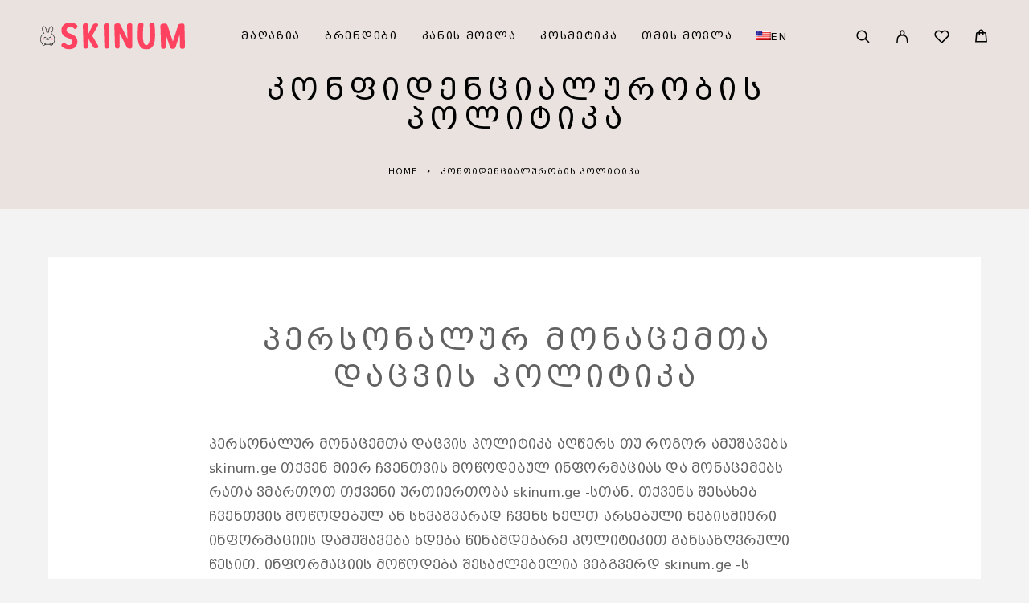

--- FILE ---
content_type: text/html; charset=UTF-8
request_url: https://skinum.ge/privacy-policy/
body_size: 68435
content:
<!DOCTYPE html>
<html lang="ka-GE">
<head><meta charset="UTF-8"><script>if(navigator.userAgent.match(/MSIE|Internet Explorer/i)||navigator.userAgent.match(/Trident\/7\..*?rv:11/i)){var href=document.location.href;if(!href.match(/[?&]nowprocket/)){if(href.indexOf("?")==-1){if(href.indexOf("#")==-1){document.location.href=href+"?nowprocket=1"}else{document.location.href=href.replace("#","?nowprocket=1#")}}else{if(href.indexOf("#")==-1){document.location.href=href+"&nowprocket=1"}else{document.location.href=href.replace("#","&nowprocket=1#")}}}}</script><script>(()=>{class RocketLazyLoadScripts{constructor(){this.v="2.0.4",this.userEvents=["keydown","keyup","mousedown","mouseup","mousemove","mouseover","mouseout","touchmove","touchstart","touchend","touchcancel","wheel","click","dblclick","input"],this.attributeEvents=["onblur","onclick","oncontextmenu","ondblclick","onfocus","onmousedown","onmouseenter","onmouseleave","onmousemove","onmouseout","onmouseover","onmouseup","onmousewheel","onscroll","onsubmit"]}async t(){this.i(),this.o(),/iP(ad|hone)/.test(navigator.userAgent)&&this.h(),this.u(),this.l(this),this.m(),this.k(this),this.p(this),this._(),await Promise.all([this.R(),this.L()]),this.lastBreath=Date.now(),this.S(this),this.P(),this.D(),this.O(),this.M(),await this.C(this.delayedScripts.normal),await this.C(this.delayedScripts.defer),await this.C(this.delayedScripts.async),await this.T(),await this.F(),await this.j(),await this.A(),window.dispatchEvent(new Event("rocket-allScriptsLoaded")),this.everythingLoaded=!0,this.lastTouchEnd&&await new Promise(t=>setTimeout(t,500-Date.now()+this.lastTouchEnd)),this.I(),this.H(),this.U(),this.W()}i(){this.CSPIssue=sessionStorage.getItem("rocketCSPIssue"),document.addEventListener("securitypolicyviolation",t=>{this.CSPIssue||"script-src-elem"!==t.violatedDirective||"data"!==t.blockedURI||(this.CSPIssue=!0,sessionStorage.setItem("rocketCSPIssue",!0))},{isRocket:!0})}o(){window.addEventListener("pageshow",t=>{this.persisted=t.persisted,this.realWindowLoadedFired=!0},{isRocket:!0}),window.addEventListener("pagehide",()=>{this.onFirstUserAction=null},{isRocket:!0})}h(){let t;function e(e){t=e}window.addEventListener("touchstart",e,{isRocket:!0}),window.addEventListener("touchend",function i(o){o.changedTouches[0]&&t.changedTouches[0]&&Math.abs(o.changedTouches[0].pageX-t.changedTouches[0].pageX)<10&&Math.abs(o.changedTouches[0].pageY-t.changedTouches[0].pageY)<10&&o.timeStamp-t.timeStamp<200&&(window.removeEventListener("touchstart",e,{isRocket:!0}),window.removeEventListener("touchend",i,{isRocket:!0}),"INPUT"===o.target.tagName&&"text"===o.target.type||(o.target.dispatchEvent(new TouchEvent("touchend",{target:o.target,bubbles:!0})),o.target.dispatchEvent(new MouseEvent("mouseover",{target:o.target,bubbles:!0})),o.target.dispatchEvent(new PointerEvent("click",{target:o.target,bubbles:!0,cancelable:!0,detail:1,clientX:o.changedTouches[0].clientX,clientY:o.changedTouches[0].clientY})),event.preventDefault()))},{isRocket:!0})}q(t){this.userActionTriggered||("mousemove"!==t.type||this.firstMousemoveIgnored?"keyup"===t.type||"mouseover"===t.type||"mouseout"===t.type||(this.userActionTriggered=!0,this.onFirstUserAction&&this.onFirstUserAction()):this.firstMousemoveIgnored=!0),"click"===t.type&&t.preventDefault(),t.stopPropagation(),t.stopImmediatePropagation(),"touchstart"===this.lastEvent&&"touchend"===t.type&&(this.lastTouchEnd=Date.now()),"click"===t.type&&(this.lastTouchEnd=0),this.lastEvent=t.type,t.composedPath&&t.composedPath()[0].getRootNode()instanceof ShadowRoot&&(t.rocketTarget=t.composedPath()[0]),this.savedUserEvents.push(t)}u(){this.savedUserEvents=[],this.userEventHandler=this.q.bind(this),this.userEvents.forEach(t=>window.addEventListener(t,this.userEventHandler,{passive:!1,isRocket:!0})),document.addEventListener("visibilitychange",this.userEventHandler,{isRocket:!0})}U(){this.userEvents.forEach(t=>window.removeEventListener(t,this.userEventHandler,{passive:!1,isRocket:!0})),document.removeEventListener("visibilitychange",this.userEventHandler,{isRocket:!0}),this.savedUserEvents.forEach(t=>{(t.rocketTarget||t.target).dispatchEvent(new window[t.constructor.name](t.type,t))})}m(){const t="return false",e=Array.from(this.attributeEvents,t=>"data-rocket-"+t),i="["+this.attributeEvents.join("],[")+"]",o="[data-rocket-"+this.attributeEvents.join("],[data-rocket-")+"]",s=(e,i,o)=>{o&&o!==t&&(e.setAttribute("data-rocket-"+i,o),e["rocket"+i]=new Function("event",o),e.setAttribute(i,t))};new MutationObserver(t=>{for(const n of t)"attributes"===n.type&&(n.attributeName.startsWith("data-rocket-")||this.everythingLoaded?n.attributeName.startsWith("data-rocket-")&&this.everythingLoaded&&this.N(n.target,n.attributeName.substring(12)):s(n.target,n.attributeName,n.target.getAttribute(n.attributeName))),"childList"===n.type&&n.addedNodes.forEach(t=>{if(t.nodeType===Node.ELEMENT_NODE)if(this.everythingLoaded)for(const i of[t,...t.querySelectorAll(o)])for(const t of i.getAttributeNames())e.includes(t)&&this.N(i,t.substring(12));else for(const e of[t,...t.querySelectorAll(i)])for(const t of e.getAttributeNames())this.attributeEvents.includes(t)&&s(e,t,e.getAttribute(t))})}).observe(document,{subtree:!0,childList:!0,attributeFilter:[...this.attributeEvents,...e]})}I(){this.attributeEvents.forEach(t=>{document.querySelectorAll("[data-rocket-"+t+"]").forEach(e=>{this.N(e,t)})})}N(t,e){const i=t.getAttribute("data-rocket-"+e);i&&(t.setAttribute(e,i),t.removeAttribute("data-rocket-"+e))}k(t){Object.defineProperty(HTMLElement.prototype,"onclick",{get(){return this.rocketonclick||null},set(e){this.rocketonclick=e,this.setAttribute(t.everythingLoaded?"onclick":"data-rocket-onclick","this.rocketonclick(event)")}})}S(t){function e(e,i){let o=e[i];e[i]=null,Object.defineProperty(e,i,{get:()=>o,set(s){t.everythingLoaded?o=s:e["rocket"+i]=o=s}})}e(document,"onreadystatechange"),e(window,"onload"),e(window,"onpageshow");try{Object.defineProperty(document,"readyState",{get:()=>t.rocketReadyState,set(e){t.rocketReadyState=e},configurable:!0}),document.readyState="loading"}catch(t){console.log("WPRocket DJE readyState conflict, bypassing")}}l(t){this.originalAddEventListener=EventTarget.prototype.addEventListener,this.originalRemoveEventListener=EventTarget.prototype.removeEventListener,this.savedEventListeners=[],EventTarget.prototype.addEventListener=function(e,i,o){o&&o.isRocket||!t.B(e,this)&&!t.userEvents.includes(e)||t.B(e,this)&&!t.userActionTriggered||e.startsWith("rocket-")||t.everythingLoaded?t.originalAddEventListener.call(this,e,i,o):(t.savedEventListeners.push({target:this,remove:!1,type:e,func:i,options:o}),"mouseenter"!==e&&"mouseleave"!==e||t.originalAddEventListener.call(this,e,t.savedUserEvents.push,o))},EventTarget.prototype.removeEventListener=function(e,i,o){o&&o.isRocket||!t.B(e,this)&&!t.userEvents.includes(e)||t.B(e,this)&&!t.userActionTriggered||e.startsWith("rocket-")||t.everythingLoaded?t.originalRemoveEventListener.call(this,e,i,o):t.savedEventListeners.push({target:this,remove:!0,type:e,func:i,options:o})}}J(t,e){this.savedEventListeners=this.savedEventListeners.filter(i=>{let o=i.type,s=i.target||window;return e!==o||t!==s||(this.B(o,s)&&(i.type="rocket-"+o),this.$(i),!1)})}H(){EventTarget.prototype.addEventListener=this.originalAddEventListener,EventTarget.prototype.removeEventListener=this.originalRemoveEventListener,this.savedEventListeners.forEach(t=>this.$(t))}$(t){t.remove?this.originalRemoveEventListener.call(t.target,t.type,t.func,t.options):this.originalAddEventListener.call(t.target,t.type,t.func,t.options)}p(t){let e;function i(e){return t.everythingLoaded?e:e.split(" ").map(t=>"load"===t||t.startsWith("load.")?"rocket-jquery-load":t).join(" ")}function o(o){function s(e){const s=o.fn[e];o.fn[e]=o.fn.init.prototype[e]=function(){return this[0]===window&&t.userActionTriggered&&("string"==typeof arguments[0]||arguments[0]instanceof String?arguments[0]=i(arguments[0]):"object"==typeof arguments[0]&&Object.keys(arguments[0]).forEach(t=>{const e=arguments[0][t];delete arguments[0][t],arguments[0][i(t)]=e})),s.apply(this,arguments),this}}if(o&&o.fn&&!t.allJQueries.includes(o)){const e={DOMContentLoaded:[],"rocket-DOMContentLoaded":[]};for(const t in e)document.addEventListener(t,()=>{e[t].forEach(t=>t())},{isRocket:!0});o.fn.ready=o.fn.init.prototype.ready=function(i){function s(){parseInt(o.fn.jquery)>2?setTimeout(()=>i.bind(document)(o)):i.bind(document)(o)}return"function"==typeof i&&(t.realDomReadyFired?!t.userActionTriggered||t.fauxDomReadyFired?s():e["rocket-DOMContentLoaded"].push(s):e.DOMContentLoaded.push(s)),o([])},s("on"),s("one"),s("off"),t.allJQueries.push(o)}e=o}t.allJQueries=[],o(window.jQuery),Object.defineProperty(window,"jQuery",{get:()=>e,set(t){o(t)}})}P(){const t=new Map;document.write=document.writeln=function(e){const i=document.currentScript,o=document.createRange(),s=i.parentElement;let n=t.get(i);void 0===n&&(n=i.nextSibling,t.set(i,n));const c=document.createDocumentFragment();o.setStart(c,0),c.appendChild(o.createContextualFragment(e)),s.insertBefore(c,n)}}async R(){return new Promise(t=>{this.userActionTriggered?t():this.onFirstUserAction=t})}async L(){return new Promise(t=>{document.addEventListener("DOMContentLoaded",()=>{this.realDomReadyFired=!0,t()},{isRocket:!0})})}async j(){return this.realWindowLoadedFired?Promise.resolve():new Promise(t=>{window.addEventListener("load",t,{isRocket:!0})})}M(){this.pendingScripts=[];this.scriptsMutationObserver=new MutationObserver(t=>{for(const e of t)e.addedNodes.forEach(t=>{"SCRIPT"!==t.tagName||t.noModule||t.isWPRocket||this.pendingScripts.push({script:t,promise:new Promise(e=>{const i=()=>{const i=this.pendingScripts.findIndex(e=>e.script===t);i>=0&&this.pendingScripts.splice(i,1),e()};t.addEventListener("load",i,{isRocket:!0}),t.addEventListener("error",i,{isRocket:!0}),setTimeout(i,1e3)})})})}),this.scriptsMutationObserver.observe(document,{childList:!0,subtree:!0})}async F(){await this.X(),this.pendingScripts.length?(await this.pendingScripts[0].promise,await this.F()):this.scriptsMutationObserver.disconnect()}D(){this.delayedScripts={normal:[],async:[],defer:[]},document.querySelectorAll("script[type$=rocketlazyloadscript]").forEach(t=>{t.hasAttribute("data-rocket-src")?t.hasAttribute("async")&&!1!==t.async?this.delayedScripts.async.push(t):t.hasAttribute("defer")&&!1!==t.defer||"module"===t.getAttribute("data-rocket-type")?this.delayedScripts.defer.push(t):this.delayedScripts.normal.push(t):this.delayedScripts.normal.push(t)})}async _(){await this.L();let t=[];document.querySelectorAll("script[type$=rocketlazyloadscript][data-rocket-src]").forEach(e=>{let i=e.getAttribute("data-rocket-src");if(i&&!i.startsWith("data:")){i.startsWith("//")&&(i=location.protocol+i);try{const o=new URL(i).origin;o!==location.origin&&t.push({src:o,crossOrigin:e.crossOrigin||"module"===e.getAttribute("data-rocket-type")})}catch(t){}}}),t=[...new Map(t.map(t=>[JSON.stringify(t),t])).values()],this.Y(t,"preconnect")}async G(t){if(await this.K(),!0!==t.noModule||!("noModule"in HTMLScriptElement.prototype))return new Promise(e=>{let i;function o(){(i||t).setAttribute("data-rocket-status","executed"),e()}try{if(navigator.userAgent.includes("Firefox/")||""===navigator.vendor||this.CSPIssue)i=document.createElement("script"),[...t.attributes].forEach(t=>{let e=t.nodeName;"type"!==e&&("data-rocket-type"===e&&(e="type"),"data-rocket-src"===e&&(e="src"),i.setAttribute(e,t.nodeValue))}),t.text&&(i.text=t.text),t.nonce&&(i.nonce=t.nonce),i.hasAttribute("src")?(i.addEventListener("load",o,{isRocket:!0}),i.addEventListener("error",()=>{i.setAttribute("data-rocket-status","failed-network"),e()},{isRocket:!0}),setTimeout(()=>{i.isConnected||e()},1)):(i.text=t.text,o()),i.isWPRocket=!0,t.parentNode.replaceChild(i,t);else{const i=t.getAttribute("data-rocket-type"),s=t.getAttribute("data-rocket-src");i?(t.type=i,t.removeAttribute("data-rocket-type")):t.removeAttribute("type"),t.addEventListener("load",o,{isRocket:!0}),t.addEventListener("error",i=>{this.CSPIssue&&i.target.src.startsWith("data:")?(console.log("WPRocket: CSP fallback activated"),t.removeAttribute("src"),this.G(t).then(e)):(t.setAttribute("data-rocket-status","failed-network"),e())},{isRocket:!0}),s?(t.fetchPriority="high",t.removeAttribute("data-rocket-src"),t.src=s):t.src="data:text/javascript;base64,"+window.btoa(unescape(encodeURIComponent(t.text)))}}catch(i){t.setAttribute("data-rocket-status","failed-transform"),e()}});t.setAttribute("data-rocket-status","skipped")}async C(t){const e=t.shift();return e?(e.isConnected&&await this.G(e),this.C(t)):Promise.resolve()}O(){this.Y([...this.delayedScripts.normal,...this.delayedScripts.defer,...this.delayedScripts.async],"preload")}Y(t,e){this.trash=this.trash||[];let i=!0;var o=document.createDocumentFragment();t.forEach(t=>{const s=t.getAttribute&&t.getAttribute("data-rocket-src")||t.src;if(s&&!s.startsWith("data:")){const n=document.createElement("link");n.href=s,n.rel=e,"preconnect"!==e&&(n.as="script",n.fetchPriority=i?"high":"low"),t.getAttribute&&"module"===t.getAttribute("data-rocket-type")&&(n.crossOrigin=!0),t.crossOrigin&&(n.crossOrigin=t.crossOrigin),t.integrity&&(n.integrity=t.integrity),t.nonce&&(n.nonce=t.nonce),o.appendChild(n),this.trash.push(n),i=!1}}),document.head.appendChild(o)}W(){this.trash.forEach(t=>t.remove())}async T(){try{document.readyState="interactive"}catch(t){}this.fauxDomReadyFired=!0;try{await this.K(),this.J(document,"readystatechange"),document.dispatchEvent(new Event("rocket-readystatechange")),await this.K(),document.rocketonreadystatechange&&document.rocketonreadystatechange(),await this.K(),this.J(document,"DOMContentLoaded"),document.dispatchEvent(new Event("rocket-DOMContentLoaded")),await this.K(),this.J(window,"DOMContentLoaded"),window.dispatchEvent(new Event("rocket-DOMContentLoaded"))}catch(t){console.error(t)}}async A(){try{document.readyState="complete"}catch(t){}try{await this.K(),this.J(document,"readystatechange"),document.dispatchEvent(new Event("rocket-readystatechange")),await this.K(),document.rocketonreadystatechange&&document.rocketonreadystatechange(),await this.K(),this.J(window,"load"),window.dispatchEvent(new Event("rocket-load")),await this.K(),window.rocketonload&&window.rocketonload(),await this.K(),this.allJQueries.forEach(t=>t(window).trigger("rocket-jquery-load")),await this.K(),this.J(window,"pageshow");const t=new Event("rocket-pageshow");t.persisted=this.persisted,window.dispatchEvent(t),await this.K(),window.rocketonpageshow&&window.rocketonpageshow({persisted:this.persisted})}catch(t){console.error(t)}}async K(){Date.now()-this.lastBreath>45&&(await this.X(),this.lastBreath=Date.now())}async X(){return document.hidden?new Promise(t=>setTimeout(t)):new Promise(t=>requestAnimationFrame(t))}B(t,e){return e===document&&"readystatechange"===t||(e===document&&"DOMContentLoaded"===t||(e===window&&"DOMContentLoaded"===t||(e===window&&"load"===t||e===window&&"pageshow"===t)))}static run(){(new RocketLazyLoadScripts).t()}}RocketLazyLoadScripts.run()})();</script>
	
	<meta name="viewport" content="width=device-width, initial-scale=1, maximum-scale=1, user-scalable=no"/>
	<meta name="format-detection" content="telephone=no"/>
	<link rel="profile" href="//gmpg.org/xfn/11">
	<meta name='robots' content='noindex, nofollow' />
			
				
		<style></style>		<script type="rocketlazyloadscript">var ideapark_supports_html5_storage = !1;
			try {
				ideapark_supports_html5_storage = "localStorage" in window && null !== window.localStorage, window.localStorage.setItem("ip", "test"), window.localStorage.removeItem("ip")
			} catch (t) {
				ideapark_supports_html5_storage = !1
			}</script>
		
	<!-- This site is optimized with the Yoast SEO plugin v26.7 - https://yoast.com/wordpress/plugins/seo/ -->
	<title>Კონფიდენციალურობის პოლიტიკა - Skinum</title>
<link data-rocket-prefetch href="https://www.googletagmanager.com" rel="dns-prefetch">
<style id="wpr-usedcss">@font-face{font-family:'Varela Round';font-style:normal;font-weight:400;font-display:swap;src:url(https://skinum.ge/fonts.gstatic.com/s/varelaround/v21/w8gdH283Tvk__Lua32TysjIfp8uP.woff2) format('woff2');unicode-range:U+0000-00FF,U+0131,U+0152-0153,U+02BB-02BC,U+02C6,U+02DA,U+02DC,U+0304,U+0308,U+0329,U+2000-206F,U+20AC,U+2122,U+2191,U+2193,U+2212,U+2215,U+FEFF,U+FFFD}@font-face{font-family:theme-icons;src:url("https://skinum.ge/wp-content/themes/luchiana/assets/font/theme-icons.eot?afd342873ac3decc3090d3cf01a34d71?#iefix") format("embedded-opentype"),url("https://skinum.ge/wp-content/themes/luchiana/assets/font/theme-icons.woff2?afd342873ac3decc3090d3cf01a34d71") format("woff2"),url("https://skinum.ge/wp-content/themes/luchiana/assets/font/theme-icons.woff?afd342873ac3decc3090d3cf01a34d71") format("woff");font-display:swap}i[class*=" ip-"]:before,i[class^=ip-]:before{font-family:theme-icons!important;font-style:normal;font-weight:400!important;font-variant:normal;text-transform:none;line-height:1;-webkit-font-smoothing:antialiased;-moz-osx-font-smoothing:grayscale}.ip-breadcrumb:before{content:"\f103"}.ip-cart:before{content:"\f109"}.ip-close-small:before{content:"\f10d"}.ip-close:before{content:"\f10e"}.ip-dot:before{content:"\f111"}.ip-facebook:before{content:"\f118"}.ip-hamburger_menu:before{content:"\f11c"}.ip-instagram:before{content:"\f123"}.ip-menu-left:before{content:"\f127"}.ip-menu-right:before{content:"\f128"}.ip-right:before{content:"\f132"}.ip-right_big:before{content:"\f133"}.ip-romb:before{content:"\f134"}.ip-search:before{content:"\f136"}.ip-user:before{content:"\f13e"}.ip-whatsapp:before{content:"\f148"}.ip-wishlist:before{content:"\f14a"}.ip-zoom:before{content:"\f155"}@font-face{font-family:skinumGEO;src:url(https://skinum.ge/wp-content/uploads/SkinumGEO_Font.woff2) format('woff2'),url(https://skinum.ge/wp-content/uploads/SkinumGEO_Font.woff) format('woff'),url(https://skinum.ge/wp-content/uploads/SkinumGEO_Font.ttf) format('truetype'),url(https://skinum.ge/wp-content/uploads/SkinumGEO_Font.otf) format('opentype'),url(https://skinum.ge/wp-content/uploads/SkinumGEO_Font-1.svg#skinumgeo) format('svg');font-display:swap;font-weight:400;font-style:normal}img:is([sizes=auto i],[sizes^="auto," i]){contain-intrinsic-size:3000px 1500px}.trp-language-switcher{height:42px;position:relative;box-sizing:border-box;width:200px;text-overflow:ellipsis;white-space:nowrap}.trp-language-switcher>div{box-sizing:border-box;padding:4px 20px 3px 13px;border:1.5px solid #949494;border-radius:2px;background-image:url(https://skinum.ge/wp-content/plugins/translatepress-multilingual/assets/images/arrow-down-3101.svg);background-repeat:no-repeat;background-position:calc(100% - 20px) calc(1em + 2px),calc(100% - 3px) calc(1em + 0px);background-size:8px 8px,8px 8px;background-repeat:no-repeat;background-color:#fff}.trp-language-switcher>div:hover{background-image:none}.trp-language-switcher>div>a{display:block;padding:7px 12px;border-radius:3px;text-decoration:none;color:#1e1e1e;font-style:normal;font-weight:400;font-size:16px}.trp-language-switcher>div>a:hover{background:#f0f0f0;border-radius:2px}.trp-language-switcher>div>a.trp-ls-shortcode-disabled-language{cursor:default}.trp-language-switcher>div>a.trp-ls-shortcode-disabled-language:hover{background:0 0}.trp-language-switcher>div>a>img{display:inline;margin:0 3px;width:18px;height:12px;border-radius:0}.trp-language-switcher .trp-ls-shortcode-current-language{display:inline-block}.trp-language-switcher:focus .trp-ls-shortcode-current-language,.trp-language-switcher:hover .trp-ls-shortcode-current-language{visibility:hidden}.trp-language-switcher .trp-ls-shortcode-language{display:inline-block;height:1px;overflow:hidden;visibility:hidden;z-index:1;max-height:250px;overflow-y:auto;left:0;top:0;min-height:auto}.trp-language-switcher:focus .trp-ls-shortcode-language,.trp-language-switcher:hover .trp-ls-shortcode-language{visibility:visible;max-height:250px;padding:4px 13px;height:auto;overflow-y:auto;position:absolute;left:0;top:0;display:inline-block!important;min-height:auto}.trp-language-switcher>div{padding:3px 5px;background-image:none;text-align:center}.kc-us-link{color:#5850ec}.woo-variation-swatches .wp-block-getwooplugins-variation-swatches.swatches-align-center{--wvs-position:center}.woo-variation-swatches .wp-block-getwooplugins-variation-swatches.swatches-align-left{--wvs-position:flex-start}.woo-variation-swatches .wp-block-getwooplugins-variation-swatches.swatches-align-right{--wvs-position:flex-end}.woo-variation-swatches .woo-variation-raw-select+.select2{display:none!important}.woo-variation-swatches .wvs-widget-layered-nav-list__item-color{-webkit-box-orient:horizontal;-webkit-box-direction:normal;-webkit-box-align:center;-ms-flex-align:center;align-items:center;display:-webkit-box;display:-ms-flexbox;display:flex;-ms-flex-direction:row;flex-direction:row;margin:10px 0}.woo-variation-swatches .wvs-widget-layered-nav-list__item-color>a{display:inline-block;position:relative}.woo-variation-swatches .wvs-widget-layered-nav-list__item-color .count{padding:0 5px}.woo-variation-swatches .wvs-widget-layered-nav-list__item-color .wvs-widget-item-wrapper{-webkit-box-align:center;-ms-flex-align:center;align-items:center;display:-webkit-box;display:-ms-flexbox;display:flex}.woo-variation-swatches .wvs-widget-layered-nav-list__item-color .item{border:2px solid #fff;-webkit-box-shadow:var(--wvs-item-box-shadow,0 0 0 1px #a8a8a8);box-shadow:var(--wvs-item-box-shadow,0 0 0 1px #a8a8a8);display:inline-block;float:left;height:20px;margin:0 4px;padding:9px;-webkit-transition:-webkit-box-shadow .2s;transition:-webkit-box-shadow .2s ease;transition:box-shadow .2s ease;transition:box-shadow .2s ease,-webkit-box-shadow .2s ease;width:20px}.woo-variation-swatches .wvs-widget-layered-nav-list__item-color .item.style-squared{border-radius:2px}.woo-variation-swatches .wvs-widget-layered-nav-list__item-color .item.style-rounded{border-radius:100%}.woo-variation-swatches .wvs-widget-layered-nav-list__item-color .text{display:inline-block}.woo-variation-swatches .wvs-widget-layered-nav-list__item-color .text :after{clear:both;content:"";display:inline}.woo-variation-swatches .wvs-widget-layered-nav-list__item-color:hover .item{-webkit-box-shadow:var(--wvs-hover-item-box-shadow,0 0 0 3px #ddd);box-shadow:var(--wvs-hover-item-box-shadow,0 0 0 3px #ddd)}.woo-variation-swatches .wvs-widget-layered-nav-list__item-color.woocommerce-widget-layered-nav-list__item--chosen .item{-webkit-box-shadow:var(--wvs-selected-item-box-shadow,0 0 0 2px #000);box-shadow:var(--wvs-selected-item-box-shadow,0 0 0 2px #000)}.woo-variation-swatches .variations td.value>span:after,.woo-variation-swatches .variations td.value>span:before,.woo-variation-swatches .woo-variation-raw-select,.woo-variation-swatches .woo-variation-raw-select:after,.woo-variation-swatches .woo-variation-raw-select:before{display:none!important}.woo-variation-swatches .woo-variation-swatches-variable-item-more{-webkit-box-align:center;-ms-flex-align:center;align-items:center;display:-webkit-box;display:-ms-flexbox;display:flex}.woo-variation-swatches .wvs-archive-variations-wrapper{display:block;width:100%}.woo-variation-swatches .wvs-archive-variations-wrapper .variable-items-wrapper .variable-item:not(.radio-variable-item){height:var(--wvs-archive-product-item-height,30px);width:var(--wvs-archive-product-item-width,30px)}.woo-variation-swatches .wvs-archive-variations-wrapper .variable-items-wrapper .variable-item:not(.radio-variable-item).button-variable-item{font-size:var(--wvs-archive-product-item-font-size,16px)}.woo-variation-swatches .wvs-archive-variations-wrapper .variable-items-wrapper.wvs-style-squared.archive-variable-items .variable-item:not(.radio-variable-item).button-variable-item{min-width:var(--wvs-archive-product-item-width,30px)}.woo-variation-swatches ul.variations{-webkit-box-orient:vertical;-ms-flex-direction:column;flex-direction:column;list-style:none;margin:0;padding:0}.woo-variation-swatches ul.variations,.woo-variation-swatches ul.variations>li{-webkit-box-direction:normal;display:-webkit-box;display:-ms-flexbox;display:flex}.woo-variation-swatches ul.variations>li{-webkit-box-pack:var(--wvs-position);-ms-flex-pack:var(--wvs-position);-webkit-box-orient:horizontal;-ms-flex-direction:row;flex-direction:row;justify-content:var(--wvs-position);margin:5px 0}.woo-variation-swatches ul.variations .wvs_archive_reset_variations.hide{visibility:hidden}.woo-variation-swatches ul.variations .wvs_archive_reset_variations.show{visibility:visible}.woo-variation-swatches .variable-items-wrapper{-webkit-box-pack:start;-ms-flex-pack:start;display:-webkit-box;display:-ms-flexbox;display:flex;-ms-flex-wrap:wrap;flex-wrap:wrap;justify-content:flex-start;list-style:none;margin:0;padding:0}.woo-variation-swatches .variable-items-wrapper.enabled-large-size .variable-item:not(.radio-variable-item){height:var(--wvs-single-product-large-item-height,40px);width:var(--wvs-single-product-large-item-width,40px)}.woo-variation-swatches .variable-items-wrapper.enabled-large-size .variable-item:not(.radio-variable-item).button-variable-item{font-size:var(--wvs-single-product-large-item-font-size,16px)}.woo-variation-swatches .variable-items-wrapper.radio-variable-items-wrapper{-webkit-box-orient:vertical;-webkit-box-direction:normal;-webkit-box-align:start;-ms-flex-align:start;align-items:flex-start;-ms-flex-direction:column;flex-direction:column}.woo-variation-swatches .variable-items-wrapper.radio-variable-items-wrapper .radio-variable-item{-webkit-box-pack:center;-ms-flex-pack:center;-webkit-box-sizing:border-box;box-sizing:border-box;cursor:pointer;display:-webkit-box;display:-ms-flexbox;display:flex;justify-content:center;list-style:none;padding:0 5px}.woo-variation-swatches .variable-items-wrapper.radio-variable-items-wrapper .radio-variable-item input,.woo-variation-swatches .variable-items-wrapper.radio-variable-items-wrapper .radio-variable-item label{cursor:pointer;vertical-align:middle}.woo-variation-swatches .variable-items-wrapper.radio-variable-items-wrapper .radio-variable-item input{height:20px;width:20px}.woo-variation-swatches .variable-items-wrapper.radio-variable-items-wrapper .radio-variable-item input+span{margin-inline:10px}.woo-variation-swatches .variable-items-wrapper.radio-variable-items-wrapper .radio-variable-item .variable-item-radio-value-wrapper{display:inline-block}.woo-variation-swatches .variable-items-wrapper.radio-variable-items-wrapper .radio-variable-item .variable-item-radio-value-wrapper img{display:inline-block;margin:0;padding:0;vertical-align:middle;width:40px}.woo-variation-swatches .variable-items-wrapper.radio-variable-items-wrapper .radio-variable-item .variable-item-radio-value-wrapper .out-of-stock{display:inline-block;margin:0;padding:0}.woo-variation-swatches .variable-items-wrapper.radio-variable-items-wrapper .radio-variable-item label{display:inline-block;padding:2px 0;width:auto}.woo-variation-swatches .variable-items-wrapper.radio-variable-items-wrapper .radio-variable-item.disabled,.woo-variation-swatches .variable-items-wrapper.radio-variable-items-wrapper .radio-variable-item.disabled:hover{-webkit-box-shadow:none;box-shadow:none}.woo-variation-swatches .variable-items-wrapper.radio-variable-items-wrapper .radio-variable-item.disabled input,.woo-variation-swatches .variable-items-wrapper.radio-variable-items-wrapper .radio-variable-item.disabled label,.woo-variation-swatches .variable-items-wrapper.radio-variable-items-wrapper .radio-variable-item.disabled:hover input,.woo-variation-swatches .variable-items-wrapper.radio-variable-items-wrapper .radio-variable-item.disabled:hover label{cursor:not-allowed;opacity:.5}.woo-variation-swatches .variable-items-wrapper.radio-variable-items-wrapper .radio-variable-item.disabled .variable-item-radio-value,.woo-variation-swatches .variable-items-wrapper.radio-variable-items-wrapper .radio-variable-item.disabled:hover .variable-item-radio-value{text-decoration:line-through}.woo-variation-swatches .variable-items-wrapper.radio-variable-items-wrapper .radio-variable-item.disabled:after,.woo-variation-swatches .variable-items-wrapper.radio-variable-items-wrapper .radio-variable-item.disabled:before,.woo-variation-swatches .variable-items-wrapper.radio-variable-items-wrapper .radio-variable-item.disabled:hover:after,.woo-variation-swatches .variable-items-wrapper.radio-variable-items-wrapper .radio-variable-item.disabled:hover:before{display:none}.woo-variation-swatches .variable-items-wrapper.radio-variable-items-wrapper .radio-variable-item.disabled:focus,.woo-variation-swatches .variable-items-wrapper.radio-variable-items-wrapper .radio-variable-item.disabled:hover:focus{-webkit-box-shadow:none;box-shadow:none}.woo-variation-swatches .variable-items-wrapper.radio-variable-items-wrapper .radio-variable-item.no-stock input,.woo-variation-swatches .variable-items-wrapper.radio-variable-items-wrapper .radio-variable-item.no-stock label,.woo-variation-swatches .variable-items-wrapper.radio-variable-items-wrapper .radio-variable-item.no-stock:hover input,.woo-variation-swatches .variable-items-wrapper.radio-variable-items-wrapper .radio-variable-item.no-stock:hover label{opacity:.6;text-decoration:line-through}.woo-variation-swatches .variable-items-wrapper.radio-variable-items-wrapper .radio-variable-item.no-stock .variable-item-radio-value,.woo-variation-swatches .variable-items-wrapper.radio-variable-items-wrapper .radio-variable-item.no-stock:hover .variable-item-radio-value{text-decoration:line-through}.woo-variation-swatches .variable-items-wrapper .variable-item{list-style:none;margin:0;outline:0;padding:0;-webkit-transition:.2s;transition:all .2s ease;-webkit-user-select:none;-moz-user-select:none;-ms-user-select:none;user-select:none}.woo-variation-swatches .variable-items-wrapper .variable-item .variable-item-contents{-webkit-box-orient:vertical;-webkit-box-direction:normal;-webkit-box-pack:center;-ms-flex-pack:center;-webkit-box-align:center;-ms-flex-align:center;align-items:center;display:-webkit-box;display:-ms-flexbox;display:flex;-ms-flex-direction:column;flex-direction:column;height:100%;justify-content:center;position:relative;width:100%}.woo-variation-swatches .variable-items-wrapper .variable-item.variation-disabled{display:none!important}.woo-variation-swatches .variable-items-wrapper .variable-item img{height:100%;margin:0;padding:0;pointer-events:none;width:100%}.woo-variation-swatches .variable-items-wrapper .variable-item>span{pointer-events:none}.woo-variation-swatches .variable-items-wrapper .variable-item:not(.radio-variable-item){-webkit-box-pack:center;-ms-flex-pack:center;-webkit-box-align:center;-ms-flex-align:center;align-items:center;background-color:var(--wvs-item-background-color,#fff);-webkit-box-shadow:var(--wvs-item-box-shadow,0 0 0 1px #a8a8a8);box-shadow:var(--wvs-item-box-shadow,0 0 0 1px #a8a8a8);-webkit-box-sizing:border-box;box-sizing:border-box;color:var(--wvs-item-text-color,#000);cursor:pointer;display:-webkit-box;display:-ms-flexbox;display:flex;height:var(--wvs-single-product-item-height,30px);justify-content:center;margin:4px;padding:2px;position:relative;width:var(--wvs-single-product-item-width,30px)}.woo-variation-swatches .variable-items-wrapper .variable-item:not(.radio-variable-item):last-child{margin-right:0}.woo-variation-swatches .variable-items-wrapper .variable-item:not(.radio-variable-item).no-stock .variable-item-contents,.woo-variation-swatches .variable-items-wrapper .variable-item:not(.radio-variable-item).no-stock img,.woo-variation-swatches .variable-items-wrapper .variable-item:not(.radio-variable-item).no-stock span{opacity:.6}.woo-variation-swatches .variable-items-wrapper .variable-item:not(.radio-variable-item).no-stock .variable-item-contents:before{background-image:var(--wvs-cross);background-position:50%;background-repeat:no-repeat;content:" ";display:block;height:100%;position:absolute;width:100%}.woo-variation-swatches .variable-items-wrapper .variable-item:not(.radio-variable-item):hover{background-color:var(--wvs-hover-item-background-color,#fff);color:var(--wvs-hover-item-text-color,#000)}.woo-variation-swatches .variable-items-wrapper .variable-item:not(.radio-variable-item):focus,.woo-variation-swatches .variable-items-wrapper .variable-item:not(.radio-variable-item):hover{-webkit-box-shadow:var(--wvs-hover-item-box-shadow,0 0 0 3px #ddd);box-shadow:var(--wvs-hover-item-box-shadow,0 0 0 3px #ddd)}.woo-variation-swatches .variable-items-wrapper .variable-item:not(.radio-variable-item).selected,.woo-variation-swatches .variable-items-wrapper .variable-item:not(.radio-variable-item).selected:hover{-webkit-box-shadow:var(--wvs-selected-item-box-shadow,0 0 0 2px #000);box-shadow:var(--wvs-selected-item-box-shadow,0 0 0 2px #000);color:var(--wvs-selected-item-text-color,#000)}.woo-variation-swatches .variable-items-wrapper .variable-item:not(.radio-variable-item).disabled,.woo-variation-swatches .variable-items-wrapper .variable-item:not(.radio-variable-item).disabled:hover{position:relative}.woo-variation-swatches .variable-items-wrapper .variable-item:not(.radio-variable-item).disabled .variable-item-contents,.woo-variation-swatches .variable-items-wrapper .variable-item:not(.radio-variable-item).disabled img,.woo-variation-swatches .variable-items-wrapper .variable-item:not(.radio-variable-item).disabled span,.woo-variation-swatches .variable-items-wrapper .variable-item:not(.radio-variable-item).disabled:hover .variable-item-contents,.woo-variation-swatches .variable-items-wrapper .variable-item:not(.radio-variable-item).disabled:hover img,.woo-variation-swatches .variable-items-wrapper .variable-item:not(.radio-variable-item).disabled:hover span{opacity:.6}.woo-variation-swatches .variable-items-wrapper .variable-item:not(.radio-variable-item).disabled .variable-item-contents:before,.woo-variation-swatches .variable-items-wrapper .variable-item:not(.radio-variable-item).disabled:hover .variable-item-contents:before{background-image:var(--wvs-cross);background-position:50%;background-repeat:no-repeat;content:" ";display:block;height:100%;position:absolute;width:100%}.woo-variation-swatches .variable-items-wrapper .variable-item:not(.radio-variable-item).color-variable-item.selected:not(.no-stock) .variable-item-contents:before,.woo-variation-swatches .variable-items-wrapper .variable-item:not(.radio-variable-item).image-variable-item.selected:not(.no-stock) .variable-item-contents:before{background-image:var(--wvs-tick);background-position:50%;background-repeat:no-repeat;background-size:60%;content:" ";display:block;height:100%;position:absolute;width:100%}.woo-variation-swatches .variable-items-wrapper .variable-item:not(.radio-variable-item).color-variable-item .variable-item-span-color,.woo-variation-swatches .variable-items-wrapper .variable-item:not(.radio-variable-item).image-variable-item .variable-item-span-color{display:block;height:100%;width:100%}.woo-variation-swatches .variable-items-wrapper .variable-item:not(.radio-variable-item).button-variable-item{font-size:var(--wvs-single-product-item-font-size,16px);text-align:center}.woo-variation-swatches .variable-items-wrapper .variable-item:not(.radio-variable-item).button-variable-item.selected:not(.no-stock){background-color:var(--wvs-selected-item-background-color,#fff);color:var(--wvs-selected-item-text-color,#000)}.woo-variation-swatches .variable-items-wrapper .variable-item.wvs-show-stock-left-info:not(.disabled):not(.radio-variable-item) .wvs-stock-left-info:before{border-bottom:3px solid #de8604;border-left:3px solid transparent;border-right:3px solid transparent;content:" ";left:50%;margin-left:-3px;position:absolute;top:calc(100% - 1px);width:0;z-index:1}.woo-variation-swatches .variable-items-wrapper .variable-item.wvs-show-stock-left-info:not(.disabled):not(.radio-variable-item) .wvs-stock-left-info:after{left:50%;min-width:36px;position:absolute;text-align:center;top:calc(100% + 2px);-webkit-transform:translateX(-50%);-ms-transform:translateX(-50%);transform:translateX(-50%)}.woo-variation-swatches .variable-items-wrapper .variable-item.wvs-show-stock-left-info:not(.disabled) .wvs-stock-left-info:after{background:#de8604;border-radius:2px!important;-webkit-box-shadow:0 0 2px rgba(0,0,0,.38);box-shadow:0 0 2px rgba(0,0,0,.38);color:#fff;content:attr(data-wvs-stock-info);font-size:10px;font-style:italic;line-height:1;padding:2px;text-shadow:0 1px rgba(0,0,0,.251)}.woo-variation-swatches .variable-items-wrapper .variable-item.wvs-show-stock-left-info:not(.disabled).radio-variable-item .wvs-stock-left-info:after{margin-left:5px}.woo-variation-swatches .variable-items-wrapper .wvs-item-label{position:absolute;top:30px}.woo-variation-swatches .wvs-style-rounded.variable-items-wrapper .variable-item:not(.radio-variable-item){border-radius:100%}.woo-variation-swatches .wvs-style-rounded.variable-items-wrapper .variable-item:not(.radio-variable-item) .variable-item-span,.woo-variation-swatches .wvs-style-rounded.variable-items-wrapper .variable-item:not(.radio-variable-item) img{border-radius:100%;line-height:1;margin:0;overflow:hidden}.woo-variation-swatches .wvs-style-rounded.variable-items-wrapper .variable-item.radio-variable-item img{border-radius:100%}.woo-variation-swatches .wvs-style-squared.variable-items-wrapper .variable-item:not(.radio-variable-item){border-radius:2px}.woo-variation-swatches .wvs-style-squared.variable-items-wrapper .variable-item:not(.radio-variable-item).button-variable-item{min-width:var(--wvs-single-product-item-width);width:auto}.woo-variation-swatches .wvs-style-squared.variable-items-wrapper .variable-item:not(.radio-variable-item).button-variable-item .variable-item-span{padding:0 5px}.woo-variation-swatches .wvs-style-squared.variable-items-wrapper .variable-item:not(.radio-variable-item).color-variable-item span:after{border-radius:0}.woo-variation-swatches .wvs-style-squared.variable-items-wrapper .variable-item.radio-variable-item img{border-radius:5px}.woo-variation-swatches.wvs-behavior-blur .variable-items-wrapper .radio-variable-item.disabled input,.woo-variation-swatches.wvs-behavior-blur .variable-items-wrapper .radio-variable-item.disabled label,.woo-variation-swatches.wvs-behavior-blur .variable-items-wrapper .radio-variable-item.disabled:hover input,.woo-variation-swatches.wvs-behavior-blur .variable-items-wrapper .radio-variable-item.disabled:hover label{cursor:not-allowed;opacity:.5;text-decoration:line-through}.woo-variation-swatches.wvs-behavior-blur .variable-items-wrapper .radio-variable-item.disabled:after,.woo-variation-swatches.wvs-behavior-blur .variable-items-wrapper .radio-variable-item.disabled:before,.woo-variation-swatches.wvs-behavior-blur .variable-items-wrapper .radio-variable-item.disabled:hover:after,.woo-variation-swatches.wvs-behavior-blur .variable-items-wrapper .radio-variable-item.disabled:hover:before{display:none}.woo-variation-swatches.wvs-behavior-blur-no-cross .variable-items-wrapper .variable-item:not(.radio-variable-item).disabled .variable-item-contents:before,.woo-variation-swatches.wvs-behavior-blur-no-cross .variable-items-wrapper .variable-item:not(.radio-variable-item).disabled:hover .variable-item-contents:before,.woo-variation-swatches.wvs-behavior-blur-no-cross .variable-items-wrapper .variable-item:not(.radio-variable-item).no-stock .variable-item-contents:before,.woo-variation-swatches.wvs-behavior-blur-no-cross .variable-items-wrapper .variable-item:not(.radio-variable-item).no-stock:hover .variable-item-contents:before{background-image:none}.woo-variation-swatches.wvs-behavior-blur-no-cross .variable-items-wrapper .radio-variable-item.disabled,.woo-variation-swatches.wvs-behavior-blur-no-cross .variable-items-wrapper .radio-variable-item.disabled:hover{overflow:hidden}.woo-variation-swatches.wvs-behavior-blur-no-cross .variable-items-wrapper .radio-variable-item.disabled input,.woo-variation-swatches.wvs-behavior-blur-no-cross .variable-items-wrapper .radio-variable-item.disabled label,.woo-variation-swatches.wvs-behavior-blur-no-cross .variable-items-wrapper .radio-variable-item.disabled:hover input,.woo-variation-swatches.wvs-behavior-blur-no-cross .variable-items-wrapper .radio-variable-item.disabled:hover label{opacity:.3;pointer-events:none}.woo-variation-swatches.wvs-behavior-hide .variable-items-wrapper .variable-item.disabled.radio-variable-item{width:auto!important}.woo-variation-swatches.wvs-behavior-hide .variable-items-wrapper .variable-item.disabled{font-size:0;height:0!important;margin:0!important;min-height:0!important;min-width:0!important;opacity:0;padding:0!important;-webkit-transform:scale(0);-ms-transform:scale(0);transform:scale(0);-webkit-transform-origin:center;-ms-transform-origin:center;transform-origin:center;visibility:hidden;width:0!important}.woo-variation-swatches.wvs-behavior-hide .variable-items-wrapper .variable-item.no-stock .variable-item-contents:before{background-image:none}.woo-variation-swatches.rtl .variable-items-wrapper .variable-item{text-align:right}.woo-variation-swatches.rtl .variable-items-wrapper .variable-item:not(.radio-variable-item){margin:4px 0 4px 8px}.woo-variation-swatches.rtl .variable-items-wrapper.radio-variable-wrapper .radio-variable-item input{margin-left:5px;margin-right:0}.woo-variation-swatches.woocommerce .product.elementor table.variations td.value:before{display:none!important}.woo-variation-swatches.woo-variation-swatches-ie11 .variable-items-wrapper{display:block!important}.woo-variation-swatches.woo-variation-swatches-ie11 .variable-items-wrapper .variable-item:not(.radio-variable-item){float:left}.woo-variation-swatches.wvs-show-label .variations td,.woo-variation-swatches.wvs-show-label .variations th{display:block;text-align:start;width:auto!important}.woo-variation-swatches.wvs-show-label .variations td .woo-selected-variation-item-name,.woo-variation-swatches.wvs-show-label .variations td label,.woo-variation-swatches.wvs-show-label .variations th .woo-selected-variation-item-name,.woo-variation-swatches.wvs-show-label .variations th label{display:inline-block;margin:0 2px}.woo-variation-swatches.wvs-show-label .variations td .woo-selected-variation-item-name,.woo-variation-swatches.wvs-show-label .variations th .woo-selected-variation-item-name{font-weight:600}.woo-variation-swatches .variations .woo-variation-item-label{-webkit-margin-before:5px;margin:0;margin-block-start:5px}.woo-variation-swatches .variations .woo-variation-item-label .woo-selected-variation-item-name{font-weight:600}.woo-variation-swatches .grouped-variable-items{display:-webkit-box;display:-ms-flexbox;display:flex;-ms-flex-wrap:wrap;flex-wrap:wrap;list-style:none!important}.woo-variation-swatches .grouped-variable-items.grouped-variable-items-display-vertical{-webkit-box-orient:vertical;-webkit-box-direction:normal;-ms-flex-direction:column;flex-direction:column}.woo-variation-swatches .grouped-variable-items.grouped-variable-items-display-vertical .group-variable-items-wrapper{margin-top:10px}.woo-variation-swatches .grouped-variable-items.grouped-variable-items-display-vertical .no-group-variable-items-wrapper{margin-top:20px}.woo-variation-swatches .grouped-variable-items.grouped-variable-items-display-horizontal{-webkit-box-align:end;-ms-flex-align:end;align-items:flex-end}.woo-variation-swatches .grouped-variable-items.grouped-variable-items-display-horizontal .group-variable-items-wrapper{margin-right:20px;margin-top:10px}.woo-variation-swatches .grouped-variable-items.grouped-variable-items-display-horizontal .group-variable-items-wrapper:last-child,.woo-variation-swatches .grouped-variable-items.grouped-variable-items-display-horizontal .no-group-variable-items-wrapper{margin-right:0}.woo-variation-swatches .grouped-variable-items .group-variable-item-wrapper{display:-webkit-box;display:-ms-flexbox;display:flex;-ms-flex-wrap:wrap;flex-wrap:wrap;margin:0}.woo-variation-swatches .grouped-variable-items .group-variable-items-name{font-style:italic}.woo-variation-swatches .wvs-hide-view-cart-link{display:none}:root{--wvs-tick:url("data:image/svg+xml;utf8,%3Csvg filter='drop-shadow(0px 0px 2px rgb(0 0 0 / .8))' xmlns='http://www.w3.org/2000/svg' viewBox='0 0 30 30'%3E%3Cpath fill='none' stroke='%23ffffff' stroke-linecap='round' stroke-linejoin='round' stroke-width='4' d='M4 16L11 23 27 7'/%3E%3C/svg%3E");--wvs-cross:url("data:image/svg+xml;utf8,%3Csvg filter='drop-shadow(0px 0px 5px rgb(255 255 255 / .6))' xmlns='http://www.w3.org/2000/svg' width='72px' height='72px' viewBox='0 0 24 24'%3E%3Cpath fill='none' stroke='%23ff0000' stroke-linecap='round' stroke-width='0.6' d='M5 5L19 19M19 5L5 19'/%3E%3C/svg%3E");--wvs-single-product-item-width:30px;--wvs-single-product-item-height:30px;--wvs-single-product-item-font-size:16px}:root{--direction-multiplier:1}body.rtl{--direction-multiplier:-1}.elementor-screen-only,.screen-reader-text,.screen-reader-text span{height:1px;margin:-1px;overflow:hidden;padding:0;position:absolute;top:-10000em;width:1px;clip:rect(0,0,0,0);border:0}.elementor *,.elementor :after,.elementor :before{box-sizing:border-box}.elementor a{box-shadow:none;text-decoration:none}.elementor img{border:none;border-radius:0;box-shadow:none;height:auto;max-width:100%}.elementor embed,.elementor iframe,.elementor object,.elementor video{border:none;line-height:1;margin:0;max-width:100%;width:100%}@media (max-width:767px){.elementor-widget-wrap .elementor-element.elementor-widget-mobile__width-auto{max-width:100%}.elementor-column{width:100%}}.elementor-element{--flex-direction:initial;--flex-wrap:initial;--justify-content:initial;--align-items:initial;--align-content:initial;--gap:initial;--flex-basis:initial;--flex-grow:initial;--flex-shrink:initial;--order:initial;--align-self:initial;align-self:var(--align-self);flex-basis:var(--flex-basis);flex-grow:var(--flex-grow);flex-shrink:var(--flex-shrink);order:var(--order)}.elementor-element:where(.e-con-full,.elementor-widget){align-content:var(--align-content);align-items:var(--align-items);flex-direction:var(--flex-direction);flex-wrap:var(--flex-wrap);gap:var(--row-gap) var(--column-gap);justify-content:var(--justify-content)}.elementor-invisible{visibility:hidden}.elementor-align-center{text-align:center}:root{--page-title-display:block}.elementor-section{position:relative}.elementor-section .elementor-container{display:flex;margin-inline:auto;position:relative}@media (max-width:1189px){.elementor-section .elementor-container{flex-wrap:wrap}}.elementor-section.elementor-section-boxed>.elementor-container{max-width:1140px}.elementor-widget-wrap{align-content:flex-start;flex-wrap:wrap;position:relative;width:100%}.elementor:not(.elementor-bc-flex-widget) .elementor-widget-wrap{display:flex}.elementor-widget-wrap>.elementor-element{width:100%}.elementor-widget-wrap.e-swiper-container{width:calc(100% - (var(--e-column-margin-left,0px) + var(--e-column-margin-right,0px)))}.elementor-widget{position:relative}.elementor-widget:not(:last-child){margin-block-end:var(--kit-widget-spacing,20px)}.elementor-column{display:flex;min-height:1px;position:relative}.elementor-inner-section .elementor-column-gap-no .elementor-element-populated{padding:0}@media (min-width:768px){.elementor-column.elementor-col-33{width:33.333%}.elementor-column.elementor-col-50{width:50%}.elementor-column.elementor-col-100{width:100%}}@media (min-width:1190px){#elementor-device-mode:after{content:"desktop"}}@media (min-width:-1){#elementor-device-mode:after{content:"widescreen"}.elementor-widget:not(.elementor-widescreen-align-end) .elementor-icon-list-item:after{inset-inline-start:0}.elementor-widget:not(.elementor-widescreen-align-start) .elementor-icon-list-item:after{inset-inline-end:0}}@media (max-width:-1){#elementor-device-mode:after{content:"laptop"}#elementor-device-mode:after{content:"tablet_extra"}}@media (max-width:1189px){#elementor-device-mode:after{content:"tablet"}}@media (max-width:-1){#elementor-device-mode:after{content:"mobile_extra"}.elementor-widget:not(.elementor-laptop-align-end) .elementor-icon-list-item:after{inset-inline-start:0}.elementor-widget:not(.elementor-laptop-align-start) .elementor-icon-list-item:after{inset-inline-end:0}}@media (prefers-reduced-motion:no-preference){html{scroll-behavior:smooth}}.e-con{--border-radius:0;--border-top-width:0px;--border-right-width:0px;--border-bottom-width:0px;--border-left-width:0px;--border-style:initial;--border-color:initial;--container-widget-width:100%;--container-widget-height:initial;--container-widget-flex-grow:0;--container-widget-align-self:initial;--content-width:min(100%,var(--container-max-width,1140px));--width:100%;--min-height:initial;--height:auto;--text-align:initial;--margin-top:0px;--margin-right:0px;--margin-bottom:0px;--margin-left:0px;--padding-top:var(--container-default-padding-top,10px);--padding-right:var(--container-default-padding-right,10px);--padding-bottom:var(--container-default-padding-bottom,10px);--padding-left:var(--container-default-padding-left,10px);--position:relative;--z-index:revert;--overflow:visible;--gap:var(--widgets-spacing,20px);--row-gap:var(--widgets-spacing-row,20px);--column-gap:var(--widgets-spacing-column,20px);--overlay-mix-blend-mode:initial;--overlay-opacity:1;--overlay-transition:0.3s;--e-con-grid-template-columns:repeat(3,1fr);--e-con-grid-template-rows:repeat(2,1fr);border-radius:var(--border-radius);height:var(--height);min-height:var(--min-height);min-width:0;overflow:var(--overflow);position:var(--position);width:var(--width);z-index:var(--z-index);--flex-wrap-mobile:wrap}.e-con:where(:not(.e-div-block-base)){transition:background var(--background-transition,.3s),border var(--border-transition,.3s),box-shadow var(--border-transition,.3s),transform var(--e-con-transform-transition-duration,.4s)}.e-con{--margin-block-start:var(--margin-top);--margin-block-end:var(--margin-bottom);--margin-inline-start:var(--margin-left);--margin-inline-end:var(--margin-right);--padding-inline-start:var(--padding-left);--padding-inline-end:var(--padding-right);--padding-block-start:var(--padding-top);--padding-block-end:var(--padding-bottom);--border-block-start-width:var(--border-top-width);--border-block-end-width:var(--border-bottom-width);--border-inline-start-width:var(--border-left-width);--border-inline-end-width:var(--border-right-width)}body.rtl .e-con{--padding-inline-start:var(--padding-right);--padding-inline-end:var(--padding-left);--margin-inline-start:var(--margin-right);--margin-inline-end:var(--margin-left);--border-inline-start-width:var(--border-right-width);--border-inline-end-width:var(--border-left-width)}.e-con{margin-block-end:var(--margin-block-end);margin-block-start:var(--margin-block-start);margin-inline-end:var(--margin-inline-end);margin-inline-start:var(--margin-inline-start);padding-inline-end:var(--padding-inline-end);padding-inline-start:var(--padding-inline-start)}.e-con.e-flex{--flex-direction:column;--flex-basis:auto;--flex-grow:0;--flex-shrink:1;flex:var(--flex-grow) var(--flex-shrink) var(--flex-basis)}.e-con>.e-con-inner{padding-block-end:var(--padding-block-end);padding-block-start:var(--padding-block-start);text-align:var(--text-align)}.e-con.e-flex>.e-con-inner{flex-direction:var(--flex-direction)}.e-con,.e-con>.e-con-inner{display:var(--display)}.e-con-boxed.e-flex{align-content:normal;align-items:normal;flex-direction:column;flex-wrap:nowrap;justify-content:normal}.e-con-boxed{gap:initial;text-align:initial}.e-con.e-flex>.e-con-inner{align-content:var(--align-content);align-items:var(--align-items);align-self:auto;flex-basis:auto;flex-grow:1;flex-shrink:1;flex-wrap:var(--flex-wrap);justify-content:var(--justify-content)}.e-con>.e-con-inner{gap:var(--row-gap) var(--column-gap);height:100%;margin:0 auto;max-width:var(--content-width);padding-inline-end:0;padding-inline-start:0;width:100%}:is(.elementor-section-wrap,[data-elementor-id])>.e-con{--margin-left:auto;--margin-right:auto;max-width:min(100%,var(--width))}.e-con .elementor-widget.elementor-widget{margin-block-end:0}.e-con:before{border-block-end-width:var(--border-block-end-width);border-block-start-width:var(--border-block-start-width);border-color:var(--border-color);border-inline-end-width:var(--border-inline-end-width);border-inline-start-width:var(--border-inline-start-width);border-radius:var(--border-radius);border-style:var(--border-style);content:var(--background-overlay);display:block;height:max(100% + var(--border-top-width) + var(--border-bottom-width),100%);left:calc(0px - var(--border-left-width));mix-blend-mode:var(--overlay-mix-blend-mode);opacity:var(--overlay-opacity);position:absolute;top:calc(0px - var(--border-top-width));transition:var(--overlay-transition,.3s);width:max(100% + var(--border-left-width) + var(--border-right-width),100%)}.e-con:before{transition:background var(--overlay-transition,.3s),border-radius var(--border-transition,.3s),opacity var(--overlay-transition,.3s)}.e-con .elementor-widget{min-width:0}.e-con .elementor-widget.e-widget-swiper{width:100%}.e-con>.e-con-inner>.elementor-widget>.elementor-widget-container,.e-con>.elementor-widget>.elementor-widget-container{height:100%}.e-con.e-con>.e-con-inner>.elementor-widget,.elementor.elementor .e-con>.elementor-widget{max-width:100%}.e-con .elementor-widget:not(:last-child){--kit-widget-spacing:0px}@media (max-width:767px){#elementor-device-mode:after{content:"mobile"}.e-con.e-flex{--width:100%;--flex-wrap:var(--flex-wrap-mobile)}}.elementor-element:where(:not(.e-con)):where(:not(.e-div-block-base)) .elementor-widget-container,.elementor-element:where(:not(.e-con)):where(:not(.e-div-block-base)):not(:has(.elementor-widget-container)){transition:background .3s,border .3s,border-radius .3s,box-shadow .3s,transform var(--e-transform-transition-duration,.4s)}.animated{animation-duration:1.25s}.animated.reverse{animation-direction:reverse;animation-fill-mode:forwards}@media (prefers-reduced-motion:reduce){.animated{animation:none!important}html *{transition-delay:0s!important;transition-duration:0s!important}}.elementor-kit-9{--e-global-color-primary:#000000;--e-global-color-secondary:#f3f3f3;--e-global-color-text:rgb(97, 97, 97);--e-global-color-accent:#E4C1B1;--e-global-typography-primary-font-family:"Roboto";--e-global-typography-primary-font-weight:600;--e-global-typography-secondary-font-family:"Roboto Slab";--e-global-typography-secondary-font-weight:400;--e-global-typography-text-font-family:"Roboto";--e-global-typography-text-font-weight:400;--e-global-typography-accent-font-family:"Roboto";--e-global-typography-accent-font-weight:500}.elementor-section.elementor-section-boxed>.elementor-container{max-width:1160px}.e-con{--container-max-width:1160px}.elementor-widget:not(:last-child){margin-block-end:0px}.elementor-element{--widgets-spacing:0px 0px;--widgets-spacing-row:0px;--widgets-spacing-column:0px}@media(max-width:1189px){.elementor-section.elementor-section-boxed>.elementor-container{max-width:1189px}.e-con{--container-max-width:1189px}}@media(max-width:767px){.elementor-section.elementor-section-boxed>.elementor-container{max-width:767px}.e-con{--container-max-width:767px}}.elementor-3043 .elementor-element.elementor-element-350a423{--display:flex}.elementor-3043 .elementor-element.elementor-element-4329be8>.elementor-widget-container{margin:0 0 30px}.elementor-3043 .elementor-element.elementor-element-4329be8 .c-ip-heading{text-align:center}.elementor-3043 .elementor-element.elementor-element-dd6bd48>.elementor-widget-container{margin:0 0 30px}.elementor-3043 .elementor-element.elementor-element-dd6bd48 .elementor-drop-cap{margin-inline-end:10px}@font-face{font-family:icons;src:url("https://skinum.ge/wp-content/uploads/ideapark_fonts/icons/icons.eot?v=1765589308");src:url("https://skinum.ge/wp-content/uploads/ideapark_fonts/icons/icons.eot?v=1765589308#iefix") format("embedded-opentype"),url("https://skinum.ge/wp-content/uploads/ideapark_fonts/icons/icons.woff?v=1765589308") format("woff2"),url("https://skinum.ge/wp-content/uploads/ideapark_fonts/icons/icons.woff?v=1765589308") format("woff");font-weight:400;font-style:normal;font-display:swap}[class*=" fi-bd21"],i[class^=fi-bd21]{display:inline-block;-webkit-font-smoothing:subpixel-antialiased;-moz-osx-font-smoothing:grayscale;font-family:icons;font-weight:400;font-style:normal;font-variant:normal;text-rendering:auto;line-height:1;speak:none}i[class*=" icon-"]:before,i[class^=icon-]:before{font-family:icons!important;font-style:normal;font-weight:400!important;font-variant:normal;text-transform:none;line-height:1;-webkit-font-smoothing:antialiased;-moz-osx-font-smoothing:grayscale}.fi-bd21-map-pin:before{content:"\F106"}.fi-bd21-subscribe:before{content:"\F10C"}.fi-bd21-time:before{content:"\F10D"}html{line-height:1.15;-webkit-text-size-adjust:100%}body{margin:0}h1,h2,h3{font-size:inherit;margin:0;padding:0;font-weight:inherit}a{color:currentColor;background-color:transparent}img{border-style:none;height:auto}button,input,optgroup,select,textarea{font-family:inherit;font-size:100%;line-height:inherit;font-weight:inherit;color:inherit;margin:0}button,input{overflow:visible}button,select{text-transform:none}button:focus,input[type=submit]:focus{outline:0}[type=button]::-moz-focus-inner,[type=reset]::-moz-focus-inner,[type=submit]::-moz-focus-inner,button::-moz-focus-inner{border-style:none;padding:0}[type=button]:-moz-focusring,[type=reset]:-moz-focusring,[type=submit]:-moz-focusring,button:-moz-focusring{outline:ButtonText dotted 1px}fieldset{padding:.35em .75em .625em}legend{box-sizing:border-box;color:inherit;display:table;max-width:100%;padding:0;white-space:normal}progress{vertical-align:baseline}textarea{overflow:auto}[type=checkbox],[type=radio]{box-sizing:border-box;padding:0}[type=number]::-webkit-inner-spin-button,[type=number]::-webkit-outer-spin-button{height:auto}[type=search]{-webkit-appearance:textfield;outline-offset:-2px}[type=search]::-webkit-search-decoration{-webkit-appearance:none}::-webkit-file-upload-button{-webkit-appearance:button;font:inherit}summary{display:list-item}template{display:none}[hidden]{display:none}svg{width:initial;height:initial;fill:currentColor}body{color:var(--text-color);font-family:var(--font-text);background-color:var(--background-color);font-size:16px;line-height:1.5;-ms-font-feature-settings:normal;-ms-word-wrap:break-word;word-wrap:break-word}a{cursor:pointer;text-decoration:none}a,button,input[type=submit],li:after,li:before{transition:var(--hover-transition)}a:hover{text-decoration:none;outline:0}*,:after,:before{box-sizing:border-box;-webkit-font-smoothing:subpixel-antialiased;-moz-osx-font-smoothing:grayscale;-webkit-tap-highlight-color:transparent}button:disabled,input[type=button]:disabled,input[type=reset]:disabled,input[type=submit]:disabled,optgroup:disabled,option:disabled,select:disabled,select[disabled]>option{color:inherit;opacity:.3}button,input[type=password],input[type=search],input[type=submit],input[type=text],input[type=url],textarea{box-shadow:none;-webkit-appearance:none;-moz-appearance:none;-o-appearance:none;appearance:none}::-moz-selection{color:var(--text-color);background:var(--accent-color)}::selection{color:var(--text-color);background:var(--accent-color)}::-moz-placeholder{font-style:normal!important;font-weight:300;font-size:13px;letter-spacing:.025em;text-overflow:ellipsis;color:var(--text-color-light)}::placeholder{font-style:normal!important;font-weight:300;font-size:13px;letter-spacing:.025em;text-overflow:ellipsis;color:var(--text-color-light)}input[type=date],input[type=number],input[type=password],input[type=search],input[type=text],input[type=url],select,textarea:not(.editor-post-title__input){font-weight:300;font-size:13px;line-height:24px;letter-spacing:.025em;color:var(--text-color);border:solid 1px var(--background-color);padding:11px 25px 13px;background-color:var(--background-color);height:auto!important;min-width:0;border-radius:0}select{-webkit-appearance:none;-moz-appearance:none;appearance:none;background-repeat:no-repeat;background-image:var(--select-image);background-position:right 20px top 50%}.h-rtl select{background-position:left 20px top 50%}.h-rtl input:not([type=submit]),.h-rtl select,.h-rtl textarea{text-align:right!important;padding:11px 25px 13px}input[type=date]:focus,input[type=number]:focus,input[type=password]:focus,input[type=search]:focus,input[type=text]:focus,input[type=url]:focus,select:focus,textarea:focus{border-color:var(--text-color-extra-light);background-color:var(--background-color-light);outline:0}input:-webkit-autofill,select:-webkit-autofill,textarea:-webkit-autofill{-webkit-box-shadow:0 0 0 1000px var(--background-color) inset;-webkit-text-fill-color:var(--text-color);outline:1px}input[type=number]::-webkit-inner-spin-button,input[type=number]::-webkit-outer-spin-button{-webkit-appearance:none;margin:0}input[type=checkbox],input[type=radio]{position:relative!important;z-index:1;width:18px!important;height:18px!important;margin:-.15rem 8px 0 0;-webkit-appearance:none;-moz-appearance:none;appearance:none;clear:none;cursor:pointer;outline:0;padding:0!important;text-align:center;vertical-align:middle;display:inline-flex!important;align-items:center;justify-content:center;border:solid 1px var(--text-color);font-family:theme-icons;font-size:9px;line-height:1;color:var(--text-color)}.h-rtl input[type=checkbox],.h-rtl input[type=radio]{margin-right:0;margin-left:7px}input[type=checkbox]:focus,input[type=radio]:focus{border-color:var(--text-color-extra-light);outline:0}input[type=radio]{border-radius:50%}input[type=checkbox]{border-radius:0}input[type=radio]:checked:after{content:'';display:block;position:absolute;left:3px;right:3px;top:3px;bottom:3px;background-color:var(--text-color);border-radius:50%}input[type=checkbox]:checked:after{content:var(--icon-check);position:relative;width:12px;height:9px}.screen-reader-text{display:none}.elementor-widget-text-editor,.entry-content{position:relative;text-align:start;font-size:16px;line-height:1.875;font-weight:300;letter-spacing:.015em;color:var(--text-color-light)}:is(.entry-content,div[class*="-text-editor"]) .elementor-widget-container>:first-child,:is(.entry-content,div[class*="-text-editor"]) .elementor-widget-container>style:first-child+*,:is(.entry-content,div[class*="-text-editor"])>:first-child{margin-top:0!important}:is(.entry-content,div[class*="-text-editor"]) .elementor-widget-container>:last-child,:is(.entry-content,div[class*="-text-editor"])>:last-child{margin-bottom:0!important}:is(.entry-content,div[class*="-text-editor"]) iframe{max-width:100%;width:100%}:is(.entry-content,div[class*="-text-editor"]) p{margin-bottom:1em;margin-top:1em}:is(.entry-content,div[class*="-text-editor"]) ol:not([class]) ol,:is(.entry-content,div[class*="-text-editor"]) ol:not([class]) ul,:is(.entry-content,div[class*="-text-editor"]) ul:not([class]) ol,:is(.entry-content,div[class*="-text-editor"]) ul:not([class]) ul{margin-top:5px;margin-bottom:0;margin-left:0;margin-right:0}:is(.entry-content,div[class*="-text-editor"]) ul:not([class]),div[class*="-text-editor"] ul:not([class]){list-style:none}:is(.entry-content,div[class*="-text-editor"]) ol:not([class]),div[class*="-text-editor"] ol:not([class]){list-style:decimal}:is(.entry-content,div[class*="-text-editor"]) ol:not([class]),:is(.entry-content,div[class*="-text-editor"]) ul:not([class]){padding:0 0 0 20px;margin:0 0 1.5em}.h-rtl :is(.entry-content,div[class*="-text-editor"]) ol:not([class]),.h-rtl :is(.entry-content,div[class*="-text-editor"]) ul:not([class]){padding:0 20px 0 0}:is(.entry-content,div[class*="-text-editor"]) ol:not([class]) li,:is(.entry-content,div[class*="-text-editor"]) ul:not([class]) li{margin-bottom:5px}:is(.entry-content,div[class*="-text-editor"]) ol:not([class]) ol,:is(.entry-content,div[class*="-text-editor"]) ol:not([class]) ul,:is(.entry-content,div[class*="-text-editor"]) ul:not([class]) ol,:is(.entry-content,div[class*="-text-editor"]) ul:not([class]) ul{margin-bottom:0}:is(.entry-content,div[class*="-text-editor"]) ol.children,:is(.entry-content,div[class*="-text-editor"]) ul.children{margin-bottom:0}:is(.entry-content,div[class*="-text-editor"]) ul:not([class])>li{position:relative}:is(.entry-content,div[class*="-text-editor"]) ul:not([class])>li:before{position:absolute;color:var(--accent-color);content:var(--icon-li);display:inline-block;font-family:theme-icons;font-style:normal;font-weight:400;font-variant:normal;text-transform:none;line-height:1px!important;speak:none;top:.9rem;inset-inline-start:-20px;font-size:31%}:is(.entry-content,div[class*="-text-editor"]) var{font-family:Monaco,Consolas,"Andale Mono","DejaVu Sans Mono",monospace}:is(.entry-content,div[class*="-text-editor"]) table{border-color:#d9d9d9;border-right:1px solid #d9d9d9;border-bottom:1px solid #d9d9d9;margin:0 0 2.083em;text-align:left;width:100%;border-spacing:0}:is(.entry-content,div[class*="-text-editor"]) tr th{border-color:#d9d9d9;border-left:1px solid #d9d9d9;border-top:1px solid #d9d9d9;border-right:none;font-weight:700;padding:.5em 1.25em}:is(.entry-content,div[class*="-text-editor"]) textarea{width:100%}:is(.entry-content,div[class*="-text-editor"]) a:not([class]){color:var(--text-color);text-decoration:underline;text-underline-position:under}:is(.entry-content,div[class*="-text-editor"]) button:not(.h-cb):not([aria-controls]),:is(.entry-content,div[class*="-text-editor"]) input[type=submit]:not(.h-cb){display:inline-block;flex:1 1 auto;font-weight:400;font-size:12px;line-height:1.2;text-align:center;letter-spacing:.265em;text-indent:-.265em;direction:rtl;text-transform:uppercase;padding:17px 30px;background-color:var(--text-color);color:#fff;border:solid 1px var(--text-color);-webkit-appearance:none;-moz-appearance:none;appearance:none;cursor:pointer}:is(.entry-content,div[class*="-text-editor"]) h1,:is(.entry-content,div[class*="-text-editor"]) h2,:is(.entry-content,div[class*="-text-editor"]) h3{color:var(--text-color);text-transform:uppercase;margin:60px 0 30px;-webkit-hyphens:auto;-ms-hyphens:auto;hyphens:auto}:is(.entry-content,div[class*="-text-editor"]) h1{font-weight:300;font-size:46px;line-height:50px;letter-spacing:.2em}:is(.entry-content,div[class*="-text-editor"]) h2{font-weight:300;font-size:40px;line-height:40px;letter-spacing:.22em}:is(.entry-content,div[class*="-text-editor"]) h3{font-weight:300;font-size:34px;line-height:35px;letter-spacing:.225em}:is(.entry-content,div[class*="-text-editor"]) img{display:inline-block;max-width:100%!important;height:auto}:is(.entry-content,div[class*="-text-editor"]) a img{text-decoration:none;border-bottom:none}@media (min-width:1190px){:is(.entry-content,div[class*="-text-editor"]) button:not(.h-cb):not([aria-controls]):hover,:is(.entry-content,div[class*="-text-editor"]) input[type=submit]:not(.h-cb):hover{background-color:var(--text-color-light);border-color:var(--text-color-light)}.h-carousel--round-light .owl-next:not(.disabled):hover,.h-carousel--round-light .owl-prev:not(.disabled):hover{background-color:var(--text-color)!important;color:#fff!important}}@media (max-width:768px){.elementor-widget-text-editor{font-size:15px;font-weight:300;letter-spacing:.015em}:is(.entry-content,div[class*="-text-editor"]) h1,:is(.entry-content,div[class*="-text-editor"]) h2,:is(.entry-content,div[class*="-text-editor"]) h3{margin:40px 0 20px}:is(.entry-content,div[class*="-text-editor"]) h1{font-size:33px;line-height:36px;letter-spacing:.16em}:is(.entry-content,div[class*="-text-editor"]) h2{font-size:28px;line-height:31px;letter-spacing:.18em}:is(.entry-content,div[class*="-text-editor"]) h3{font-size:24px;line-height:28px;letter-spacing:.19em}:is(.entry-content,div[class*="-text-editor"]) tr th{padding:.5em}}body.h-preload *,body.h-preload :after,body.h-preload :before{transition:none!important}.h-hidden{display:none!important}.h-invisible-total{opacity:0!important;visibility:hidden!important;position:absolute!important}.h-clearfix:after,.h-clearfix:before{content:" ";display:table}.h-clearfix:after{clear:both}.h-cb{background-color:transparent;border:none;outline:0;padding:0;margin:0;color:currentColor;position:relative;display:flex;justify-content:center;align-items:center;-webkit-appearance:none;-moz-appearance:none;appearance:none}.h-cb--svg{position:relative}.h-cb--svg>*{display:block;width:100%;height:100%}.h-after-before-hide:before{display:none}.h-after-before-hide:after{display:none}.h-carousel__prev{transform-origin:center center;transform:scale(-1,1)}.h-carousel__next,.h-carousel__prev{display:inline-block}@media (min-width:821px){.h-carousel--round-light .owl-next,.h-carousel--round-light .owl-prev{color:var(--text-color)!important;border-radius:50%;background-color:rgba(255,255,255,.5);font-size:18px!important}.h-carousel--round-light.h-carousel--inner .owl-prev{left:35px!important}.h-carousel--round-light.h-carousel--inner .owl-next{right:35px!important}.h-carousel--round-light .owl-nav i{height:18px;width:10px}.h-carousel--round-light .h-carousel__next{position:relative;left:2px}.h-carousel--round-light .h-carousel__prev{position:relative;right:2px}.h-carousel--round-light .owl-nav i[class^=ip-]:before{-webkit-font-smoothing:subpixel-antialiased}}.h-link-yes{cursor:pointer}:root{--admin-bar-height:0px}.l-wrap{position:relative;display:flex;flex-direction:column;min-height:100vh;min-width:320px;width:100%;max-width:100vw;overflow:hidden}.l-inner{flex:1 1 auto}.l-section{position:relative;width:100%;clear:both;min-width:320px}.l-section--top-margin-60{margin-top:60px}.l-section--bottom-margin{margin-bottom:70px}.e-con-boxed .l-section--container,.e-con-boxed .l-section__container,.elementor-section-boxed .l-section--container,.elementor-section-boxed .l-section__container,.l-section--container .e-con-boxed,.l-section--container .elementor-section.elementor-section-boxed:not(.elementor-inner-section)>.elementor-container,.l-section--container .l-section--container,.l-section--container .l-section__container,.l-section__container .e-con-boxed,.l-section__container .elementor-section.elementor-section-boxed:not(.elementor-inner-section)>.elementor-container,.l-section__container .l-section--container,.l-section__container .l-section__container{padding-left:0!important;padding-right:0!important}.e-con-boxed .e-con-boxed{padding-left:0!important;padding-right:0!important;margin-left:0!important;margin-right:0!important;width:100%!important}@media (min-width:1190px){.l-section--container,.l-section__container{width:1160px;margin-left:auto;margin-right:auto}}.pswp{display:none}.pswp__video-wrap .mejs-container,.pswp__video-wrap .video.wp-video-shortcode,.pswp__video-wrap .wp-video-shortcode video{max-height:calc(100vh - var(--admin-bar-height));background-color:transparent}.owl-carousel{touch-action:pan-y}.js-sticky-sidebar,.js-sticky-sidebar-nearby{position:relative}.js-sticky-sidebar{top:0}.js-sticky-sidebar--disable-transition{transition:none!important}.c-product__wrap .wcpr-col-star .star-rating{transform:scale(1)}@media (max-width:1189px){.e-con-boxed,.elementor-section.elementor-section-boxed:not(.elementor-inner-section)>.elementor-container,.l-section--container,.l-section__container{width:100%;padding-left:30px;padding-right:30px}.mobile{transition:transform .5s linear}}body.block-transition *,body.block-transition :after,body.block-transition :before{-webkit-transition:none!important;-moz-transition:none!important;-ms-transition:none!important;-o-transition:none!important}.wp-video-shortcode{max-width:100%}.woo-variation-swatches .wvs-archive-variations-wrapper{order:39}#coming-soon-footer-banner{padding:10px 15px;text-align:center}.password-input{position:relative;display:block}.show-password-input{position:absolute;cursor:pointer;inset-inline-end:0;top:0;line-height:0;height:50px;width:50px;display:inline-flex;justify-content:center;align-items:center;transition:var(--hover-transition);background:unset;border:none}.show-password-input:before{display:inline-flex;content:var(--icon-eye);font-family:var(--font-icons);font-size:12px}.show-password-input.display-password{opacity:.2}.show-password-input:hover{color:var(--accent-color)}.c-badge{flex:0 1 auto;display:inline-block;padding:7px 7px 7px 8px;text-transform:uppercase;color:#fff;font-style:normal;font-weight:700;font-size:10px;line-height:11px;letter-spacing:.03em;text-align:center;margin-bottom:5px;background-color:var(--text-color)}.c-breadcrumbs__list{margin:0 auto;max-width:100%;width:780px;font-weight:500;font-size:10px;line-height:1.2;letter-spacing:.1em;text-transform:uppercase;display:flex;flex-wrap:wrap;justify-content:center;align-items:center}.c-breadcrumbs__item{display:block;-ms-word-wrap:break-word;word-break:break-word;word-wrap:break-word;white-space:normal}.c-breadcrumbs__item:first-letter{text-transform:uppercase}.c-breadcrumbs__separator{position:relative;top:-1px;font-size:6px;vertical-align:middle;margin-left:8px;margin-right:8px}.h-rtl .c-breadcrumbs__separator{display:inline-block;transform:scaleX(-1)}@media (min-width:1190px){.c-breadcrumbs__list{position:absolute;bottom:40px;left:50%;transform:translateX(-50%);list-style:none;padding:0 25px}}@media (max-width:1189px){.c-breadcrumbs__list{position:relative;justify-content:center;width:100%;max-width:100%;padding:24px 30px 15px}.c-breadcrumbs__item{margin-bottom:15px}}.c-cart__collaterals{padding:25px 40px 40px;position:relative;font-weight:300;font-size:13px;line-height:24px;letter-spacing:.025em;background-color:#fff}.blockUI.blockOverlay{background-color:var(--background-color)!important;z-index:95!important}.c-product__atc-wrap .blockUI.blockOverlay,.widget_shopping_cart_content .blockUI.blockOverlay{background-color:#fff!important}.c-cart__collaterals .blockUI.blockOverlay{z-index:20!important;width:auto!important;height:auto!important;left:-40px!important;top:-46px!important;right:-40px!important;bottom:-40px!important}.c-cart__collaterals:after{content:'';display:block;position:absolute;left:0;top:100%;width:100%;height:8px;background-repeat:repeat-x;background-position:top left}.c-cart__select-icon{display:block;position:absolute;right:0;top:50%;margin-top:-3px;font-size:6px;height:6px;line-height:1;transform-origin:center center;transition:transform .3s linear}.h-rtl .c-cart__select-icon{left:0;right:unset}.c-cart__select-icon--opened{transform:rotate(-180deg)}.c-cart__coupon-from-wrap{max-height:0;overflow:hidden;transition:max-height .3s linear}.c-cart__coupon-from-wrap--opened{max-height:150px}.h-rtl input.c-cart__shop-update-button{text-align:center!important}.c-cart__shop-update-button--auto{opacity:0!important;visibility:hidden!important;position:absolute!important;z-index:-1}.c-cart__collaterals fieldset{padding:0;margin:0;border:none}@media (max-width:767px){.c-cart__collaterals{padding:0}.blockUI.blockOverlay{background-color:#fff!important;z-index:95!important}}.c-footer{position:relative;max-width:100vw;overflow:hidden;flex:0 0 auto}.c-footer .elementor-icon-list-icon i{position:relative;top:1px}.c-product-list-widget__buttons .button:active,.widget .button:active,.woocommerce-form-login .button:active,.woocommerce-notice .button:active,.woocommerce-store-notice__dismiss-link:active{transform:translateY(2px)}.woocommerce-form-login .button{display:inline-block;outline:0;font-weight:400;font-size:12px;line-height:1.2;text-align:center;letter-spacing:.265em;text-indent:.265em;text-transform:uppercase;padding:17px 30px;color:var(--button-white-color);border:solid 1px var(--button-color);text-decoration:none!important;background-color:var(--button-color);-webkit-appearance:none;-moz-appearance:none;appearance:none;cursor:pointer}.widget .button,.woocommerce-notice .button,.woocommerce-store-notice__dismiss-link{display:inline-block;outline:0;flex:1 1 auto;font-weight:500;font-size:10px;line-height:11px;text-align:center;letter-spacing:.24em;text-indent:.24em;text-decoration:none;text-transform:uppercase;padding:16px 12px;color:var(--button-color);border:solid 1px var(--button-color);background-color:#fff;-webkit-appearance:none;-moz-appearance:none;appearance:none;cursor:pointer;border-radius:0}.c-product__atc-wrap .button.c-product__buy-now,.woocommerce-form-login .button{background-color:transparent!important;color:var(--button-color)!important}@media (min-width:1190px){.widget .button:hover,.woocommerce-notice .button:hover{background-color:var(--button-color);color:var(--button-white-color)}.c-product__atc-wrap .button.c-product__buy-now:not(:disabled):hover,.woocommerce-form-login .button:hover{background-color:var(--button-color)!important;border-color:var(--button-color)!important;color:var(--button-white-color)!important;opacity:1!important}.woocommerce-form-login .button:hover{background-color:var(--button-color-light);border-color:var(--button-color-light)}}.c-header-search{position:fixed;left:0;right:0;top:0;bottom:0;z-index:1200;visibility:hidden;overflow:auto;opacity:0;transition:var(--opacity-transition)}.c-header-search.disabled{display:none!important;pointer-events:none}.c-header-search--active{opacity:1;visibility:visible}.c-header-search__shadow{position:absolute;left:0;right:0;top:0;bottom:0}.c-header-search__wrap{position:absolute;left:0;right:0;top:0;bottom:0;overflow:hidden;display:flex;flex-direction:column;flex-wrap:nowrap}.c-header-search__tip{font-family:var(--font-header);font-weight:400;font-size:21px;line-height:28px;letter-spacing:.2em;text-transform:uppercase}.c-header-search__input-block{position:relative;margin-top:54px}input[type=text].c-header-search__input,input[type=text].c-header-search__input:focus{font-size:16px;font-weight:400;margin:0;padding:0 70px 10px 0;border:none;border-bottom:1px solid #d0d4da;background:0 0;display:block;width:100%;-webkit-appearance:none;-moz-appearance:none;appearance:none}.h-rtl input[type=text].c-header-search__input{padding-left:90px!important;padding-right:0!important;padding-top:0!important}input[type=text].c-header-search__input.no-ajax{padding-right:145px}.h-rtl input[type=text].c-header-search__input.no-ajax{padding-right:0;padding-left:145px}.c-header-search__clear{position:absolute;top:2px;right:0;opacity:0;visibility:hidden;cursor:pointer}.h-rtl .c-header-search__clear{right:unset;left:0}.c-header-search__clear.active{opacity:1;visibility:visible}.c-header-search__clear.no-ajax{right:63px}.c-header-search__clear-text{opacity:.7;font-size:14px;vertical-align:middle}.c-header-search__clear-svg{width:18px;height:18px;font-size:10px;line-height:20px;overflow:hidden;margin-right:7px;color:currentColor;vertical-align:middle}.h-rtl .c-header-search__clear-svg{display:inline-block;margin-right:0;margin-left:7px}.c-header-search__submit{position:absolute;width:20px;height:20px;font-size:20px;line-height:20px;right:0;top:3px;cursor:pointer}.c-header-search__no-results,.c-header-search__view-all{margin-top:35px;margin-bottom:35px;text-align:center}.c-header-search__row{display:flex;margin-bottom:25px}.c-header-search__thumb{flex:0 0 auto;overflow:hidden;position:relative}.c-header-search__thumb>img{width:100%!important;height:100%!important;-o-object-fit:cover;object-fit:cover;-o-object-position:center;object-position:center}.c-header-search__col{flex:1 1 auto;display:flex;flex-direction:column;justify-content:center}.c-header-search__short-desc{margin-top:7px;font-weight:300;font-size:13px;line-height:24px;letter-spacing:.025em;opacity:.62}.c-header-search__short-desc>:first-child{margin-top:0}.c-header-search__short-desc>:last-child{margin-bottom:0}.c-header-search__price{font-weight:500;font-size:13px;line-height:30px;letter-spacing:.05em;margin-top:4px}.c-header-search__price del{opacity:.3}.c-header-search__title{font-family:var(--font-header);font-weight:500;font-size:17px;line-height:25px;letter-spacing:.17em;text-transform:uppercase;transition:var(--opacity-transition)}@media (min-width:1190px){.c-header-search__thumb{background-color:var(--background-color);width:100px;margin-right:40px}.c-header-search__thumb--cover{height:100px}.c-header-search__thumb--contain{height:calc(100px * var(--image-grid-prop-k))!important}.c-header-search__close{position:absolute;right:49px;top:37px;width:19px;height:19px;font-size:19px;line-height:1;cursor:pointer}.h-rtl .c-header-search__close{right:unset;left:49px}.c-header-search__form{align-self:center;padding:85px 0 75px;width:100%;max-width:670px;position:relative}.c-header-search__result{flex:1 1 auto;width:100%;max-width:670px;overflow:auto}.c-header-search__loading{position:absolute;left:-40px;top:0}.c-header-search__shadow{background-color:var(--shadow-color-desktop)}.c-header-search__clear:hover{color:var(--accent-color)}.c-header-search__link:hover .c-header-search__title{color:var(--accent-color)}.c-header-search__submit:hover{color:var(--accent-color)}}@media (max-width:1189px){.c-header-search__thumb{background-color:var(--text-color-light);width:60px;margin-right:20px}.c-header-search__thumb--cover{height:60px}.c-header-search__thumb--contain{height:calc(60px * var(--image-grid-prop-k))!important}.c-header-search__wrap{color:var(--mobile-menu-color)}.c-header-search__wrap .c-button--outline{color:var(--mobile-menu-color)!important;border-color:var(--mobile-menu-color)}.c-header-search__close{position:absolute;right:30px;top:11px;width:38px;height:38px;margin-left:auto;text-align:center;font-size:20px;line-height:44px;cursor:pointer}.h-rtl .c-header-search__close{right:unset;left:30px}.c-header-search__form{margin:auto;max-width:630px;width:100%;padding:60px 30px 30px;position:relative}.c-header-search__row{margin-bottom:20px}.c-header-search__result{margin:0 auto;max-width:475px;padding:0 30px}.c-header-search__loading{position:absolute;left:-21px;top:5px;width:16px;height:16px}.c-header-search__result{flex:1 1 auto;overflow:auto}.c-header-search__shadow{background-color:var(--shadow-color-mobile)}.c-header-search__clear-svg{color:var(--text-color);border-radius:50%}.c-header-search__short-desc{margin-top:0;line-height:22px}.c-header-search__price{margin-top:0;line-height:22px}input[type=text].c-header-search__input{color:var(--mobile-menu-color)}}.c-header__wishlist{position:relative}.c-header__cart{position:relative;top:-1px}.c-header__cart-sum{display:none}.c-header__cart-count{position:absolute;right:8px;top:-7px;height:16px;line-height:16px;min-width:16px;max-width:30px;text-overflow:ellipsis;overflow:hidden;border-radius:8px;padding:0 4px;font-weight:700;font-size:10px;letter-spacing:.025em;text-align:center;opacity:1;z-index:1;background-color:#fff;color:var(--text-color);white-space:nowrap}.c-header__callback-popup{position:fixed;min-width:320px;left:0;right:0;top:0;bottom:0;z-index:1200;visibility:hidden;overflow:hidden;opacity:0;display:flex;justify-content:center;align-items:center;transition:var(--custom-transform-transition);background-color:var(--shadow-color-desktop)}.c-header__callback-popup--disabled{display:none!important;pointer-events:none}.c-header__callback-popup--active{opacity:1;visibility:visible}.c-header__callback-close{position:absolute;z-index:1;width:16px;height:16px;right:20px;top:20px;font-size:16px;line-height:1;cursor:pointer}.h-rtl .c-header__callback-close{right:unset;left:20px}.c-header__callback-bg{display:block;position:absolute;left:0;right:0;top:0;bottom:0;z-index:1}.c-header__callback-wrap{position:relative;z-index:2;padding:65px 65px 85px;max-width:425px;overflow:auto;max-height:calc(100% - 50px);background-color:#fff;border:solid 1px var(--text-color);box-shadow:0 45px 90px rgba(0,0,0,.07)}.c-header__callback-wrap--quickview{display:inline-block;max-width:1000px;padding:0}.c-header__callback-wrap:not(.c-header__callback-wrap--quickview) [type=submit]{width:100%}.c-header__logo-link{display:flex;align-items:center;height:100%}@media (min-width:1190px){.c-header__menu-bottom-wrap{display:none}.c-header--header-type-1{flex:0 0 auto;position:absolute;left:0;top:0;right:0;z-index:99;transition:opacity .3s linear}.c-header--header-type-5{position:relative;flex:0 0 auto;z-index:99;transition:opacity .3s linear}.c-header:not(.c-header--sticky){top:0!important}.c-header--sticky{position:fixed;left:0;right:0;transform:translateY(calc(-100% - 60px));opacity:0;box-shadow:0 4px 7px rgba(0,0,0,.06);color:var(--sticky-menu-color);background-color:var(--sticky-menu-bg-color)}.c-header--sticky .c-header__col-center,.c-header--sticky .c-header__col-left,.c-header--sticky .c-header__col-right{color:var(--sticky-menu-color)!important}.c-header--active{transform:translateY(0)!important;opacity:1}.c-header--transition{transition:transform .3s linear,opacity .3s linear}.c-header--header-type-1{min-height:90px}.c-header--mobile,.c-header__outer--mobile{display:none}.c-header__row{position:relative;display:flex;justify-content:space-between;align-items:center;padding-left:50px;padding-right:50px;min-height:90px}.c-header__row:empty{display:none}.c-header--header-type-5 .c-header__row{background-color:var(--header-color-bg-menu)}.c-header--sticky.c-header--header-type-5 .c-header__row{background-color:var(--sticky-menu-bg-color)}.c-header__col-right-wrap{font-size:19px;line-height:0;margin:-15px}.c-header__col-right-wrap>*{flex:0 0 auto}.c-header__button-link{padding:15px;transform-origin:center;transform:scale(1);transition:var(--opacity-transform-transition);cursor:pointer}.c-header__auth-button,.c-header__search-button{position:relative}.c-header__button-link--account,.c-header__button-link--search{display:inline-block}.c-header__cart-icon,.c-header__wishlist-icon{display:inline-block;transform-origin:center;transform:scale(1);transition:var(--opacity-transform-transition)}.c-header__button-link:hover,.c-header__button-link:hover .c-header__cart-icon,.c-header__button-link:hover .c-header__wishlist-icon{transform:scale(1.3)}.c-header__col-center,.c-header__col-left,.c-header__col-right-wrap{display:flex;align-items:center}.c-header__col-left,.c-header__col-right{flex:0 0 auto}.c-header--header-type-5 .c-header__col-center{flex:0 0 auto}.c-header--header-type-5 .c-header__col-left,.c-header--header-type-5 .c-header__col-right{flex:1 10 50%;min-width:unset}.c-header--header-type-5 .c-header__col-left{margin-right:25px}.h-rtl .c-header--header-type-5 .c-header__col-left{margin-right:0;margin-left:25px}.c-header--header-type-5 .c-header__logo{margin-right:0}.h-rtl .c-header--header-type-5 .c-header__logo{margin-left:0}.c-header--header-type-5 .c-top-menu__list{justify-content:flex-start}.c-header__col-center{justify-content:center;flex:1 1 auto}.c-header__col-right-wrap{justify-content:flex-end}.c-header__col-center{color:var(--header-color-light)}.c-header--header-type-1 .c-header__col-left,.c-header--header-type-1 .c-header__col-right{color:var(--header-color-dark)}.c-header--header-type-5 .c-header__col-center,.c-header--header-type-5 .c-header__col-left,.c-header--header-type-5 .c-header__col-right{color:var(--header-color-menu)}.c-header__col-right{margin-left:25px;min-width:var(--logo-size)}.h-rtl .c-header__col-right{margin-left:0;margin-right:25px}.c-header__logo{padding-top:10px;padding-bottom:10px;margin-right:25px;line-height:1;min-width:var(--logo-size);position:relative}.h-rtl .c-header__logo{margin-right:0;margin-left:25px}.c-header__logo-img{width:auto;height:auto;-o-object-fit:contain;object-fit:contain;max-width:var(--logo-size);max-height:var(--logo-size);transition:max-width .3s linear,max-height .3s linear}.c-header__logo-img--svg{width:100%}.c-header--sticky .c-header__logo-img{max-width:var(--logo-size-sticky);max-height:var(--logo-size-sticky)}.c-header__cart .widget_shopping_cart_content:empty{display:none}.c-header__cart--default .widget_shopping_cart_content{position:absolute;right:-5px;width:315px;z-index:1100;white-space:normal;opacity:0!important;visibility:hidden;transition:visibility .15s linear,opacity .15s linear;pointer-events:none;margin-top:16px;font-size:16px;font-weight:400;background-color:#fff;color:var(--text-color);padding:30px;box-shadow:0 2px 7px rgba(0,0,0,.07)}.h-rtl .c-header__cart--default .widget_shopping_cart_content{right:unset;left:-5px}.c-header__cart--default .widget_shopping_cart_content:before{content:'';display:block;position:absolute;left:0;right:0;top:-16px;height:16px}.c-header__cart--default .widget_shopping_cart_content:after{content:'';display:block;position:absolute;right:23px;top:-8px;border:4px solid transparent;border-bottom-color:#fff}.h-rtl .c-header__cart--default .widget_shopping_cart_content:after{right:unset;left:23px}.c-header__cart--default:hover .widget_shopping_cart_content{opacity:1!important;visibility:visible;pointer-events:unset}.c-header--header-type-1.c-header--sticky .c-header__col-center,.c-header--header-type-1.c-header--sticky .c-header__col-left,.c-header--header-type-1.c-header--sticky .c-header__col-right{color:var(--sticky-menu-color)}input[type=text].c-header__search-input,input[type=text].c-header__search-input:focus{flex:1 1 auto;font-weight:300;font-size:13px;line-height:16px;letter-spacing:.025em;padding:0!important;background-color:transparent;border:none;outline:0;-webkit-appearance:none;-moz-appearance:none;appearance:none;color:var(--top-color)}.c-header__callback-close:hover{color:var(--accent-color)}}@media (max-width:1189px){.c-header--desktop,.c-header__outer--desktop{display:none}.c-header{height:var(--header-height-mobile);position:absolute;left:0;top:0;width:100%;min-width:320px;z-index:99;transition:height .3s linear,opacity .3s linear,visibility .3s linear,color .15s linear,border-color .15s linear,background-color .15s linear,box-shadow .15s linear}.c-header--sticky{height:var(--sticky-header-height-mobile)}.c-header--header-type-1{color:var(--header-color-mobile-tr)}.c-header--header-type-5{color:var(--header-color-mobile);background-color:var(--header-color-bg-mobile)}.c-header--sticky{color:var(--header-color-mobile);background-color:var(--header-color-bg-mobile);box-shadow:0 4px 7px rgba(0,0,0,.06)}.c-header--sticky-support.c-header--init{position:fixed}.c-header__menu .widget_shopping_cart_content{display:none}.c-header__row{height:100%;position:relative;transition:height .3s linear;align-items:center}.c-header__row--logo-left{display:flex;flex-wrap:nowrap}.c-header__menu-button{flex:0 0 auto;width:98px;height:60px}.c-header__menu-button-icon{height:18px;width:38px;font-size:18px;line-height:1}.c-header__logo{padding-left:30px;flex:1 1 auto;position:relative;height:calc(var(--header-height-mobile) - 20px);width:auto;display:flex;align-items:center;transition:height .3s linear}.c-header--sticky .c-header__logo{height:calc(var(--sticky-header-height-mobile) - 20px)}.h-rtl .c-header__logo{padding-left:0;padding-right:30px}.c-header--header-type-mobile-2 .c-header__logo{padding-left:0}.h-rtl .c-header--header-type-mobile-2 .c-header__logo{padding-right:0}.c-header__logo-img--desktop{display:none!important}.c-header__logo-img{display:block;height:auto;max-width:min(100%,var(--logo-size-mobile));max-height:100%;width:auto;-o-object-fit:contain;object-fit:contain}.c-header__logo-img--svg{width:100%}.c-header__col-mobile-buttons{position:relative;flex:0 0 auto;display:flex;justify-content:flex-end;align-items:center;font-size:21px;line-height:0;margin:0 13px}.c-header__col-mobile-buttons>*{margin-left:8px;margin-right:8px}.c-header--buttons-3 .c-header__menu-button{width:80px}.c-header__cart-sum{display:none}.c-header__cart{position:relative}.c-header__menu{position:fixed;z-index:1200;top:0;width:100%;height:100%;max-width:415px;min-width:320px;visibility:hidden;opacity:0;transition:var(--opacity-transition);color:var(--mobile-menu-color);box-shadow:-5px 0 90px rgba(0,0,0,.15)}.h-rtl .c-header__menu--header-type-mobile-2{right:0}.h-ltr .c-header__menu--header-type-mobile-2{left:0}.c-header__menu--disabled{display:none!important;pointer-events:none}.c-header__menu--active{opacity:1;visibility:visible}.c-header__menu-shadow{position:absolute;left:0;right:0;top:0;bottom:0;background-color:var(--shadow-color-mobile)}.c-header__menu-buttons{position:absolute;left:0;top:0;width:100%;height:60px;display:flex;align-items:center;padding-left:50px;padding-right:30px}.h-rtl .c-header__menu-buttons{padding-left:30px;padding-right:50px}.c-header__menu-bottom{position:absolute;left:0;right:0;bottom:50px;display:flex;align-items:center;justify-content:space-between;padding-left:50px;padding-right:50px;font-size:20px;line-height:0;max-width:420px;margin-left:auto;margin-right:auto}.c-header__menu-bottom-wrap{position:fixed;left:0;right:0;bottom:0;min-width:320px;z-index:99;padding-top:17px;padding-bottom:17px;box-shadow:0 -4px 7px rgba(0,0,0,.06);background-color:var(--header-color-bg-mobile);color:var(--header-color-mobile)}.c-header__menu-bottom--screen{position:relative;bottom:unset;left:unset;right:unset}.c-header__menu-bottom--2{justify-content:space-around}.c-header__menu-bottom--1{justify-content:center}.c-header__menu-back{opacity:0;visibility:hidden;transition:var(--opacity-transition);font-weight:300;font-size:16px;line-height:1;letter-spacing:.08em;text-transform:uppercase;white-space:nowrap}.c-header__menu-back--active{opacity:1;visibility:visible}.c-header__menu-back-svg{font-size:7px;line-height:4px;vertical-align:middle;margin-right:9px}.h-rtl .c-header__menu-back-svg{display:inline-block;margin-right:0;margin-left:9px;transform:scaleX(-1)}.c-header__menu-close{width:38px;height:38px;margin-left:auto;text-align:center;font-size:20px;line-height:44px}.h-rtl .c-header__menu-close{margin-left:unset;margin-right:auto}.c-header__cart-count{color:var(--mobile-menu-bg-color);background-color:var(--mobile-menu-color);right:-5px}.c-header__menu-content{display:block;position:absolute;left:0;right:0;top:60px;bottom:0;overflow:hidden}.h-menu-bottom .c-header__menu-content{bottom:100px}.c-header__menu-wrap{display:flex;position:absolute;left:0;top:0;bottom:0;overflow:hidden;transition:var(--custom-transform-transition);transform:translateX(0)}.h-rtl .c-header__menu-wrap{left:unset;right:0}.c-header__menu-wrap--page-1{transform:translateX(max(-100vw,-415px))}.c-header__menu-wrap--page-2{transform:translateX(max(-200vw,-830px))}.c-header__menu-wrap--page-3{transform:translateX(max(-300vw,-1245px))}.c-header__menu-wrap--page-4{transform:translateX(max(-400vw,-1660px))}.c-header__menu-wrap--page-5{transform:translateX(max(-500vw,-2075px))}.c-header__menu-page{width:100vw;max-width:415px;min-width:320px;flex:0 0 auto;padding:0 30px 0 50px;height:100%;overflow:auto}.c-mobile-menu{display:none}.c-shop-sidebar__content--cart .widget_shopping_cart_content{color:var(--text-color);padding:0 30px 30px}}@media (max-width:767px){.c-header__callback-wrap{padding:40px 20px}}@media (max-width:400px){.c-header__callback-wrap{border-left:none;border-right:none}}.c-login__form input:not([type=checkbox]):not([type=radio]){width:100%}.c-login__form{display:none}.c-login__form--active{display:block}@media (max-width:1189px){.c-mobile-menu__list,.c-mobile-menu__submenu{padding:0;margin:0;list-style:none}.c-mobile-menu__item,.c-mobile-menu__subitem{position:relative;padding-bottom:18px;padding-top:18px;padding-right:30px;font-weight:400;font-size:18px;line-height:1.2;letter-spacing:.11em;text-transform:uppercase}.h-rtl .c-mobile-menu__item,.h-rtl .c-mobile-menu__subitem{padding-right:0;padding-left:30px}.c-mobile-menu__item>.a,.c-mobile-menu__item>a,.c-mobile-menu__subitem>.a,.c-mobile-menu__subitem>a{display:block}.c-mobile-menu__item--has-children>.a:first-child:after,.c-mobile-menu__item--has-children>a:first-child:after,.c-mobile-menu__subitem--has-children>.a:first-child:after,.c-mobile-menu__subitem--has-children>a:first-child:after{content:var(--icon-submenu);font-family:theme-icons;display:flex;align-items:center;justify-content:center;position:absolute;right:0;top:0;width:38px;height:100%;font-size:7px}.h-rtl .c-mobile-menu__item--has-children>.a:first-child:after,.h-rtl .c-mobile-menu__item--has-children>a:first-child:after,.h-rtl .c-mobile-menu__subitem--has-children>.a:first-child:after,.h-rtl .c-mobile-menu__subitem--has-children>a:first-child:after{right:unset;left:0;transform:scaleX(-1)}.c-mobile-menu__item .c-mobile-menu__submenu,.c-mobile-menu__subitem .c-mobile-menu__submenu{display:none}}.c-page-header__sub-cat{opacity:1;visibility:visible;transition:var(--hover-transition)}.c-page-header__sub-cat:not(.c-page-header__sub-cat--init):has(.c-page-header__sub-cat-item--current){opacity:0;visibility:hidden}.c-top-menu__submenu--content .c-page-header__sub-cat{opacity:inherit;visibility:inherit;transition:unset}.c-page-header__sub-cat-item{flex:0 0 auto;width:160px;margin:0;text-align:center;padding:0 10px;line-height:0;padding-top:20px}@media (min-width:1190px){.c-page-header__sub-cat{width:1080px;margin-left:auto;margin-right:auto;position:relative;clear:both;min-width:320px;padding-left:60px;padding-right:60px;margin-top:40px;transition:var(--hover-transition)}.c-page-header__sub-cat .owl-next,.c-page-header__sub-cat .owl-prev{width:50px!important;height:50px!important;top:40px!important;margin-top:0!important}.c-page-header__sub-cat .owl-prev{left:-60px!important}.c-page-header__sub-cat .owl-next{right:-60px!important}}@media (max-width:1189px){.c-page-header__sub-cat{width:100%;position:relative;clear:both;min-width:320px;margin-top:25px;margin-bottom:40px}}@media (max-width:767px){.c-page-header__sub-cat-item{width:150px}}@media (max-width:414px){.c-page-header__sub-cat-item{margin-left:auto!important;margin-right:auto!important;max-width:100%}.c-page-header__sub-cat:not(.c-page-header__sub-cat--init){opacity:0;visibility:hidden}}.c-page-header{position:relative;background-position:center center;text-align:center;color:var(--background-color)}.c-page-header__title{font-weight:300;font-size:var(--font-size-desktop);line-height:1;text-align:center;letter-spacing:.2em;text-transform:uppercase;padding:0 0 0 .2em;margin:0 auto;white-space:normal}@media (min-width:1190px){.c-page-header{padding:94px 20px;min-height:350px}.c-page-header--low{padding-top:76px;padding-bottom:76px;min-height:260px}.c-page-header--low .c-page-header__title{font-size:calc(var(--font-size-desktop) / 54 * 36)}.c-page-header--low:not(.c-page-header--sub-cat) .c-page-header__wrap{min-height:108px}.c-page-header__wrap{max-width:900px;margin:0 auto;position:relative;min-height:162px;display:flex;justify-content:center;align-items:center}}@media (max-width:1189px){.c-page-header{display:flex;flex-direction:column;justify-content:flex-end;align-items:center;min-height:200px}.c-page-header__wrap{width:100%;max-width:730px;margin:0 auto;position:relative;min-height:90px;display:flex;justify-content:center;align-items:center;margin-top:68px;padding-left:30px;padding-right:30px}.c-page-header__title{font-size:var(--font-size-mobile);line-height:30px;letter-spacing:.14em;font-weight:400;padding-left:.14em;min-width:1px}}.c-play,body .owl-carousel .owl-video-play-icon{display:flex;justify-content:center;align-items:center;position:absolute;cursor:pointer;left:50%;top:50%;width:46px;height:46px;margin-left:-23px;margin-top:-23px;border-radius:50%;background:var(--text-color);z-index:2;transition:var(--hover-transition);transform:none!important}.c-play--disabled{opacity:.2}body .owl-carousel .owl-video-play-icon{width:66px;height:66px;margin-left:-33px;margin-top:-33px}.c-play:after,body .owl-carousel .owl-video-play-icon:after{content:'';display:block;position:absolute;left:50%;top:50%;border:6px solid transparent;border-left:10px solid #fff;margin-left:-3px;margin-top:-6px;z-index:3;opacity:1;transition:var(--opacity-transition)}.c-play.js-loading{background-color:#fff}.c-play.js-loading:after{opacity:0}.c-post-list{flex:0 0 auto;display:flex;position:relative;max-width:100%}@media (max-width:767px){.c-post-list{flex-direction:column;width:360px;max-width:100%;margin-left:0;margin-right:0}.c-post-list:not(:last-child){margin-bottom:25px}.c-post-list--no-thumb:not(:first-child){margin-top:25px}}@media (max-width:420px){.c-post-list{width:100%;min-width:260px}}@media (max-width:1189px) and (min-width:630px){.c-post-sidebar{display:flex;justify-content:center;flex-wrap:wrap;align-items:flex-start;margin-left:-30px;margin-right:-30px;margin-top:-60px}.c-post-sidebar>.widget{flex:0 0 auto;width:260px;margin-right:30px;margin-left:30px;margin-top:60px}}.c-post{position:relative}.c-post__wrap{width:100%;background-color:#fff;padding:45px 50px;color:var(--text-color-light)}.c-post__wrap--no-thumb.c-post__wrap--no-sidebar{padding-top:70px}.c-post__inner{max-width:760px;margin-left:auto;margin-right:auto}.c-post__nav-prev{flex:1 1 auto;width:50%;padding-right:25px;display:flex}.c-post__nav-next{flex:1 1 auto;width:50%;padding-left:25px;text-align:right;display:flex;justify-content:flex-end}.c-post__row-2{max-width:860px;margin-left:auto;margin-right:auto}@media (min-width:1190px){a:hover .c-play:not(.c-play--disabled),body .owl-carousel .owl-video-play-icon:hover{background-color:#fff}a:hover .c-play:not(.c-play--disabled):after,body .owl-carousel .owl-video-play-icon:hover:after{border-left-color:var(--text-color)}.c-post__wrap--no-sidebar{padding-bottom:60px}.c-post__nav-next:hover,.c-post__nav-prev:hover{color:var(--accent-color-dark)}}@media (max-width:768px){.c-post__nav-prev{width:100%;padding-right:40px}.c-post__nav-prev+.c-post__nav-next{margin-top:35px}.c-post__nav-next{width:100%;padding-left:40px}}@media (max-width:450px){.c-post{margin-top:-60px;margin-left:-30px;margin-right:-30px}.c-post__wrap{padding:40px 30px!important}}.c-product-features{margin-top:25px}.c-product-features__list{list-style:none;border:var(--feature-border);background-color:var(--feature-background-color);padding:12px 0;margin:0;display:inline-flex;flex-direction:column}.c-product-features__item{display:flex;margin:10px 18px;align-items:center;color:var(--feature-text-color)}.c-product-features__icon{flex:0 0 auto;width:26px;height:26px;font-size:26px;line-height:1;margin-right:15px;color:var(--feature-icon-color)}.c-product-features__text{flex:1 1 auto}.c-product-features__name{display:block;font-weight:400;font-size:15px;line-height:1.47;letter-spacing:.13em;text-transform:uppercase}.c-product-features__description{display:block;font-weight:300;font-size:13px;line-height:1.85;letter-spacing:.025em;color:var(--feature-description-color)}.c-product-grid{margin-top:40px}.c-product-grid__wrap{margin:-20px}.c-product-grid__list{display:flex;flex-wrap:wrap;position:relative;justify-content:flex-start;align-items:stretch}.c-product__products .c-product-grid__list{justify-content:center}.c-product-grid__list--center{justify-content:center}.c-product-grid__list--loading:before{content:'';display:block;position:absolute;left:0;right:0;top:0;bottom:0;opacity:.8;z-index:10}.c-product-grid__item{flex:0 0 auto;display:flex;flex-direction:column;position:relative;margin:20px}.c-product-grid__item--view-more{background-color:#fff;justify-content:center;align-items:center;padding:30px!important}.c-product-grid__item--view-more.c-product-grid__item--normal{min-height:430px}.c-product-grid__item--view-more.c-product-grid__item--2-per-row{min-height:220px}.c-product-grid__item--view-more.c-product-grid__item--compact{min-height:calc(135px * var(--image-grid-compact-prop-k))}.c-product-grid__details{margin-top:1px;flex:1 1 auto;display:flex;flex-direction:column;justify-content:space-between;background-color:#fff;position:relative;padding:26px 30px 30px}.c-product-grid__thumb-wrap{flex:0 0 auto;position:relative;background-color:#fff;overflow:hidden;padding-bottom:var(--image-grid-prop)}.c-product-grid__thumb{display:block;position:absolute;left:0;top:0;-o-object-fit:cover;object-fit:cover;-o-object-position:center;object-position:center}.c-product-grid__badges{pointer-events:none;position:absolute;left:0;top:-5px;z-index:2;width:100%}.c-product-grid__item--normal .c-badge--featured{margin-left:auto}.c-product-grid__item--normal .c-product-grid__stock-wrap{position:absolute;bottom:0;left:0;right:0;text-align:center;z-index:2}.c-product-grid__item--normal .c-product-grid__stock{display:inline-block;max-width:80%;font-weight:500;font-size:11px;line-height:20px;letter-spacing:.21em;text-transform:uppercase;padding:8px 22px 7px;color:#fff;background-color:var(--badge-bgcolor-outofstock)}.c-product-grid__title-wrap{text-align:center}.c-product-grid__item .woocommerce-loop-product__title{font-weight:400;font-size:var(--font-size);line-height:1.4;margin:0 0 10px;letter-spacing:var(--font-letter-spacing);padding-left:var(--font-letter-spacing);text-transform:uppercase;font-family:var(--font-header)}.c-product-grid__star-rating{display:inline-flex;-moz-column-gap:10px;column-gap:10px;align-items:center;font-weight:300;font-size:11.5px;line-height:1}.c-product-grid__item--normal .c-product-grid__star-rating{margin-top:24px}.c-product-grid__short-desc{opacity:.62;font-weight:300;font-size:14px;line-height:20px;letter-spacing:.025em;color:var(--text-color)}.c-product-grid__short-desc ul{text-align:left}.c-product-grid__short-desc>:first-child{margin-top:0}.c-product-grid__short-desc>:last-child{margin-bottom:0}.c-product-grid__thumb-button-list{display:inline-flex;position:absolute;left:50%;top:50%;transform:translate(-50%,-50%)}.c-product-grid__thumb-button{flex:0 0 auto;width:50px;height:50px;overflow:hidden;color:var(--button-color);background-color:var(--button-white-color);border:1px solid currentColor;font-size:16px;position:relative;opacity:0;visibility:hidden;transition:var(--opacity-transition);cursor:pointer}.c-product-grid__item--compact .c-product-grid__thumb-button--single{width:99px}.c-product-grid__thumb-button:not(:first-child){left:-1px}.c-product-grid__icon{position:relative;z-index:1;display:inline-flex}.c-product-grid__icon--hover{display:none}.c-product-grid__price-wrap{text-align:center;font-weight:500;font-size:16px;line-height:30px;letter-spacing:.8px;margin-top:35px}.c-product-grid__price-wrap del{opacity:.3;margin-right:3px}.c-product-grid__price-wrap ins{text-decoration:none}.c-product-grid__atc{display:block;color:var(--button-color);border:1px solid currentColor;font-weight:400;font-size:12px;line-height:14px;text-align:center;letter-spacing:3.12px;text-transform:uppercase;padding:22px 15px 21px;background-color:var(--button-white-color);z-index:5}.c-product-grid__atc.added{display:none}.c-product-grid__atc-icon{font-size:9px;line-height:14px}.c-product-grid__atc-icon:first-child{margin-right:9px}.c-product-grid__atc-icon:last-child{margin-left:9px}.c-product-grid__item--compact{flex-wrap:nowrap;flex-direction:row;background-color:#fff}.c-product-grid__item--compact .c-product-grid__thumb-wrap{width:135px;height:calc(135px * var(--image-grid-compact-prop-k));padding:0}.c-product-grid__item--compact .c-product-grid__thumb{width:100%!important;height:calc(135px * var(--image-grid-compact-prop-k))!important}.c-product-grid__item--normal .c-product-grid__thumb{width:100%!important;height:100%!important}.c-product-grid__thumb-wrap>a>div{display:block;position:absolute!important;left:0;top:0;width:100%!important;height:100%!important}.c-product-grid__thumb--contain{-o-object-fit:contain!important;object-fit:contain!important}.c-product-grid__item--compact .c-product-grid__details{margin-top:0;padding:20px 25px 13px;border-left:none;max-width:calc(100% - 135px)}.c-product-grid__item--compact .c-product-grid__atc{position:absolute;width:99px;left:17px;top:calc((135px * var(--image-grid-compact-prop-k) - 100px)/ 2 + 49px);height:51px;opacity:0;visibility:hidden;transition:var(--opacity-transition);align-self:flex-start;font-weight:500;font-size:10px;line-height:14px;text-align:center;letter-spacing:.24em;text-indent:0;display:flex;justify-content:center;align-items:center;padding:0 5px}.h-rtl .c-product-grid__item--compact .c-product-grid__atc{left:unset;right:17px}.c-product-grid__item--compact .c-product-grid__atc-text{display:none}.c-product-grid__item--compact .c-product-grid__atc-icon{margin-right:0;font-size:15px}.c-product-grid__item--compact .c-product-grid__title-wrap{text-align:left}.c-product-grid__item--compact .woocommerce-loop-product__title{font-size:var(--font-size-compact);line-height:20px;margin-bottom:7px;padding-left:0}.c-product-grid__item--compact .c-product-grid__price-wrap{font-size:13px;margin-top:5px;text-align:right;position:relative}.c-product-grid__item--compact .c-product-grid__badges{justify-content:flex-end;top:-12px}.c-product-grid__item--compact .c-badge{margin-left:5px}.c-product-grid__item--compact .c-product-grid__thumb-button-list{top:calc((135px * var(--image-grid-compact-prop-k) - 100px)/ 2);transform:translateX(0);left:17px}.c-product-grid__item--compact .c-product-grid__stock{position:absolute;bottom:0;left:0;right:0;z-index:2;display:block;text-align:center;font-weight:500;font-size:10px;line-height:20px;letter-spacing:.21em;text-transform:uppercase;padding:7px 15px 8px 16px;color:#fff;background-color:var(--badge-bgcolor-outofstock)}.c-product-grid__brands{margin-top:-12px;margin-bottom:5px;font-weight:300;font-size:11.5px;line-height:24px;letter-spacing:.025em;color:var(--text-color)}.c-product-grid__item--compact .c-product-grid__price-wrap{display:flex;flex-wrap:wrap;justify-content:space-between}.c-product-grid__item--compact .c-product-grid__price-wrap>.price{flex:1 1 auto;margin-left:10px}.c-product-grid__item--compact .c-product-grid__brands{margin-top:3px;margin-bottom:0}.c-product-grid__cat-desc:empty{display:none}.c-product-grid__cat-desc .page-description>:first-child,.c-product-grid__cat-desc .term-description>:first-child{margin-top:0}.c-product-grid__cat-desc .page-description>:last-child,.c-product-grid__cat-desc .term-description>:last-child{margin-bottom:0}.c-product-grid__cat-desc--above{margin-bottom:40px}.c-product-grid__cat-desc--below{margin-top:0;margin-bottom:70px}.c-product-grid__item--compact .c-product-grid__thumb-button-list--no-atc,.c-product-grid__item--compact .c-product-grid__thumb-wrap--no-buttons+.c-product-grid__atc,.c-product-grid__item--compact .c-product-grid__thumb-wrap--no-buttons+.c-product-grid__atc+.c-product-grid__atc{top:calc((135px * var(--image-grid-compact-prop-k) - 50px)/ 2)}.c-product-grid__color-list{margin:12px -7px 5px;padding:0;list-style:none;display:flex;flex-wrap:wrap;justify-content:center;row-gap:14px;flex:1 1 auto;max-width:100%;min-width:0}.c-product-grid__item--compact .c-product-grid__color-list{margin-top:7px;justify-content:flex-end}.c-product-grid__color-item:before{content:'';display:block;position:absolute;left:-5px;right:-5px;top:-5px;bottom:-5px;border:solid 1px var(--text-color);opacity:0;transition:var(--opacity-transition)}.c-product-grid__color-item--color:before{border-radius:50%}.c-product-grid__color-item{position:relative;margin:0 7px;flex:0 0 auto;display:block;width:var(--color-variations-size);height:var(--color-variations-size)}.c-product-grid__color-item--color{outline:solid 1px var(--text-color-tr);outline-offset:-1px;border-radius:50%}.c-product-grid__color-title{position:absolute;left:50%;transform:translate(-50%,-5px);bottom:calc(100% + 10px);display:block;background-color:var(--text-color);opacity:0;visibility:hidden;transition:var(--opacity-transform-transition);min-width:1px;padding:7px 7px 7px 8px;text-transform:uppercase;color:#fff;font-style:normal;font-weight:700;font-size:10px;line-height:11px;letter-spacing:.03em;text-align:center}.c-product-grid__color-title:before{content:'';display:block;position:absolute;left:50%;margin-left:-4px;bottom:-8px;border:4px solid transparent;border-top-color:var(--text-color);transform-origin:center}.c-product-grid__color-item--var{cursor:pointer}.c-product-grid__color-item.current:before{opacity:1}.c-product-grid__load-infinity{display:inline-flex;width:35px;height:35px}.c-product-grid__load-more .h-loading{top:-2px}@media (min-width:1190px){.c-product-grid__color-item:hover .c-product-grid__color-title{opacity:1;visibility:visible;transform:translate(-50%,0)}.c-product-grid__item:hover .c-product-grid__thumb-button{opacity:1;visibility:visible}.c-product-grid__thumb--hover{opacity:0;transform:scale(1,1)}.c-product-grid__thumb--base,.c-product-grid__thumb--hover{transition:opacity .3s linear,transform .3s linear}.c-product-grid__item:hover .c-product-grid__thumb--base{opacity:0}.c-product-grid__item:hover .c-product-grid__thumb--hover{opacity:1;transform:scale(1.05,1.05)}.c-product-grid__thumb-button:hover .c-product-grid__icon--hover{display:inline-flex}.c-product-grid__thumb-button:hover .c-product-grid__icon--normal{display:none}.c-product-grid__item--3-per-row{width:360px}.c-product-grid__item--4-per-row{width:260px}.c-product-grid__item--compact{width:360px}.c-product-grid__item--compact.c-product-grid__item--sidebar{width:415px;margin:15px}.c-product-grid__wrap--compact.c-product-grid__wrap--sidebar{margin:-15px}.c-product-grid__item:hover .c-product-grid__atc{opacity:1;visibility:visible}.c-product-grid__item--4-per-row .c-product-grid__atc{top:calc(260px * var(--image-grid-prop-k))}.c-product-grid__item--3-per-row .c-product-grid__atc{top:calc(360px * var(--image-grid-prop-k))}.c-product-grid__item--3-per-row .c-product-grid__thumb-wrap{padding-bottom:var(--image-grid-prop)}.c-product-grid__item--3-per-row .c-product-grid__thumb{width:100%!important;height:100%!important;-o-object-fit:cover;object-fit:cover;-o-object-position:center;object-position:center}.c-product-grid__item .c-product-grid__atc{opacity:0;visibility:hidden;transition:var(--hover-transition);align-self:flex-start}.c-product-grid__item--normal .c-product-grid__atc{transform:translateY(-100%);position:absolute;width:100%;left:0}.c-product-grid__atc:hover{color:var(--button-white-color)!important;background-color:var(--button-color);border-color:var(--button-color)}.c-product-grid__brand:hover{color:var(--accent-color)}.c-product-grid__item--always .c-product-grid__atc{position:absolute;width:100%;left:0;bottom:-1px;z-index:10;border-color:#fff;top:unset;transform:none;opacity:1;visibility:visible}.c-product-grid__item--always:not(:hover) .c-product-grid__atc{pointer-events:none}.c-product-grid__item--always{padding-bottom:60px}.c-product-grid__item--compact:hover .c-product-grid__atc{opacity:1;visibility:visible}}@media (max-width:1189px){.c-product-grid__color-item.hover .c-product-grid__color-title{opacity:1;transform:translate(-50%,0)}.c-product-grid__item--compact .c-product-grid__thumb-wrap--hover .c-product-grid__thumb-button{opacity:1;visibility:visible}.c-product-grid__item--compact .c-product-grid__thumb-wrap--hover+.c-product-grid__atc,.c-product-grid__item--compact .c-product-grid__thumb-wrap--hover+.c-product-grid__atc+.c-product-grid__atc{opacity:1;visibility:visible}.c-product-grid__list{justify-content:center}.c-product-grid__item--normal{width:260px}.c-product-grid__item--compact{width:360px}.c-product-grid__item--normal .c-product-grid__atc{position:absolute;width:100%;left:0;bottom:-1px;z-index:10;border-color:#fff}.c-product-grid__item--2-per-row-btn .c-product-grid__atc{height:60px;padding:10px;font-size:10px;line-height:12px;letter-spacing:.5px;display:flex;align-items:center;justify-content:center}.c-product-grid__item--normal{padding-bottom:60px}.c-product-grid__item--normal .woocommerce-loop-product__title{font-size:var(--font-size-mobile);line-height:25px;letter-spacing:.21em;padding-left:.21em}.c-product-grid__item--normal .c-product-grid__price-wrap{margin-top:20px}.c-product-grid__item--normal .c-product-grid__thumb-wrap{padding-bottom:var(--image-grid-prop)}.c-product-grid__item--normal .c-product-grid__thumb{width:100%!important;height:100%!important;-o-object-fit:cover;object-fit:cover;-o-object-position:center;object-position:center}.c-product-grid__item--compact{width:100%;max-width:415px;margin:10px}.c-product-grid__wrap--compact{margin:-10px}.c-product-grid__item--compact .c-product-grid__atc{position:absolute;width:99px;left:17px}.c-product-grid__item--1-per-row .c-product-grid__icon--quickview:after,.c-product-grid__item--2-per-row .c-product-grid__icon--quickview:after,.c-product-grid__item--2-per-row-btn .c-product-grid__icon--quickview:after{content:var(--icon-eye-back);font-family:theme-icons!important;font-style:normal;font-weight:400!important;font-variant:normal;text-transform:none;line-height:1;-webkit-font-smoothing:antialiased;position:absolute;color:#fff;z-index:-1}.c-product-grid__item--1-per-row .c-product-grid__icon--wishlist:after,.c-product-grid__item--2-per-row .c-product-grid__icon--wishlist:after,.c-product-grid__item--2-per-row-btn .c-product-grid__icon--wishlist:after{content:var(--icon-before-after);font-family:theme-icons!important;font-style:normal;font-weight:400!important;font-variant:normal;text-transform:none;line-height:1;-webkit-font-smoothing:antialiased;position:absolute;color:#fff;z-index:-1}.c-product-grid__thumb--hover{display:none!important}@media (min-width:620px),(max-width:359px){.c-product-grid__item--1-per-row .c-product-grid__thumb-button-list,.c-product-grid__item--2-per-row .c-product-grid__thumb-button-list,.c-product-grid__item--2-per-row-btn .c-product-grid__thumb-button-list{transform:none;left:unset;right:0;bottom:10px;top:unset;flex-direction:column}.h-rtl .c-product-grid__item--1-per-row .c-product-grid__thumb-button-list,.h-rtl .c-product-grid__item--2-per-row .c-product-grid__thumb-button-list .h-rtl .c-product-grid__item--2-per-row-btn .c-product-grid__thumb-button-list{right:unset;left:0}.c-product-grid__item--1-per-row .c-product-grid__thumb-button,.c-product-grid__item--2-per-row .c-product-grid__thumb-button,.c-product-grid__item--2-per-row-btn .c-product-grid__thumb-button{left:unset!important;right:unset!important;background-color:transparent;border:none;height:35px;opacity:1;visibility:visible}}@media (max-width:619px) and (min-width:360px){.c-product-grid__item--1-per-row .c-product-grid__thumb-button-list,.c-product-grid__item--2-per-row-btn .c-product-grid__thumb-button-list{transform:none;left:unset;right:0;bottom:10px;top:unset;flex-direction:column}.h-rtl .c-product-grid__item--1-per-row .c-product-grid__thumb-button-list,.h-rtl .c-product-grid__item--2-per-row-btn .c-product-grid__thumb-button-list{right:unset;left:0}.c-product-grid__item--1-per-row .c-product-grid__thumb-button,.c-product-grid__item--2-per-row-btn .c-product-grid__thumb-button{left:unset!important;right:unset!important;background-color:transparent;border:none;height:35px;opacity:1;visibility:visible}}}@media (max-width:619px) and (min-width:360px){.c-product-grid__wrap--2-per-row{margin:-17.5px -20px!important}.c-product-grid__item--2-per-row{width:150px;margin:17.5px 10px!important}.c-product-grid__wrap--2-per-row-btn{margin:-10px -20px!important}.c-product-grid__item--2-per-row-btn{width:160px;margin:10px 5px!important}.c-product-grid__item--2-per-row{padding-bottom:0}.c-product-grid__wrap--2-per-row .c-product-grid__thumb-wrap--hover .c-product-grid__thumb-button{opacity:1;visibility:visible}.c-product-grid__wrap--2-per-row .c-product-grid__thumb-button--single{width:99px}.c-product-grid__item--2-per-row .c-product-grid__stock,.c-product-grid__item--2-per-row-btn .c-product-grid__stock{position:absolute;bottom:0;left:0;right:0;z-index:2;font-size:10px;line-height:15px;padding:10px 15px 11px 16px;max-width:unset}.c-product-grid__item--2-per-row .c-product-grid__details{background-color:transparent;padding:17px 0 0}.c-product-grid__item--2-per-row-btn .c-product-grid__details{padding:17px 10px}.c-product-grid__item--2-per-row .woocommerce-loop-product__title,.c-product-grid__item--2-per-row-btn .woocommerce-loop-product__title{font-size:var(--font-size-mobile-2-per-row);line-height:20px;letter-spacing:.23em}.c-product-grid__item--2-per-row .c-product-grid__short-desc,.c-product-grid__item--2-per-row-btn .c-product-grid__short-desc{font-size:12px;text-align:center}.c-product-grid__item--2-per-row .c-product-grid__thumb-button-list{top:calc((150px * var(--image-grid-prop-k) - 100px)/ 2);transform:translateX(0);left:25px;z-index:5}.c-product-grid__item--2-per-row .c-product-grid__thumb-button-list--no-atc{top:calc((150px * var(--image-grid-prop-k) - 50px)/ 2)}.c-product-grid__item--2-per-row .c-product-grid__price-wrap,.c-product-grid__item--2-per-row-btn .c-product-grid__price-wrap{margin-top:7px}.c-product-grid__item--2-per-row .c-product-grid__atc{padding:0 5px;width:99px!important;left:25px;top:calc((150px * var(--image-grid-prop-k) - 100px)/ 2 + 49px);height:51px!important;border-color:currentColor;bottom:unset;display:flex;justify-content:center;align-items:center;font-weight:500;font-size:10px;line-height:14px;text-align:center;letter-spacing:.24em;text-indent:0;opacity:0;visibility:hidden}.h-rtl .c-product-grid__item--2-per-row .c-product-grid__atc{left:26px}.c-product-grid__item--2-per-row .c-product-grid__thumb-wrap--hover+.c-product-grid__atc,.c-product-grid__item--2-per-row .c-product-grid__thumb-wrap--hover+.c-product-grid__atc+.c-product-grid__atc{opacity:1;visibility:visible}.c-product-grid__item--2-per-row .c-product-grid__thumb-wrap--no-buttons+.c-product-grid__atc,.c-product-grid__item--2-per-row .c-product-grid__thumb-wrap--no-buttons+.c-product-grid__atc+.c-product-grid__atc{top:calc((150px * var(--image-grid-prop-k) - 50px)/ 2)}.c-product-grid__item--2-per-row .c-product-grid__atc-icon{margin-right:0!important;margin-left:0!important;font-size:15px}.c-product-grid__item--2-per-row .c-product-grid__atc-text{display:none}.c-product-grid__item--2-per-row .c-product-grid__price-wrap,.c-product-grid__item--2-per-row-btn .c-product-grid__price-wrap{font-size:14px}.c-product-grid__item--2-per-row .c-product-grid__brands,.c-product-grid__item--2-per-row-btn .c-product-grid__brands{margin-top:5px;margin-bottom:10px;line-height:20px}.c-product-grid__item--2-per-row .c-badge,.c-product-grid__item--2-per-row-btn .c-badge{margin-left:0!important;margin-right:5px!important}.c-product-grid__item--2-per-row .c-product-grid__star-rating{margin-top:18px}}@media (max-width:415px){.c-product-grid__item--compact .c-product-grid__price-wrap{display:block;text-align:right}}@media (max-width:360px){.c-product-grid__item--compact .c-product-grid__thumb-wrap{width:90px;height:calc(90px * var(--image-grid-compact-prop-k-mobile))}.c-product-grid__item--compact .c-product-grid__thumb{width:100%!important;height:100%!important;-o-object-fit:cover;object-fit:cover;-o-object-position:center;object-position:center}.c-product-grid__item--compact .c-product-grid__details{padding-left:20px;padding-right:20px;max-width:calc(100% - 90px)}.c-product-grid__item--compact .c-product-grid__thumb-button{width:40px;height:40px;font-size:12px}.c-product-grid__item--compact .c-product-grid__thumb-button-list{top:calc((90px * var(--image-grid-compact-prop-k-mobile) - 90px)/ 2);left:5px}.c-product-grid__item--compact .c-product-grid__thumb-button-list--no-atc{top:calc((90px * var(--image-grid-compact-prop-k-mobile) - 40px)/ 2)}.c-product-grid__item--compact .c-product-grid__atc{left:5px;position:absolute;width:79px!important;top:calc((90px * var(--image-grid-compact-prop-k-mobile) - 90px)/ 2 + 39px)}.c-product-grid__item--compact .c-product-grid__thumb-wrap--no-buttons+.c-product-grid__atc,.c-product-grid__item--compact .c-product-grid__thumb-wrap--no-buttons+.c-product-grid__atc+.c-product-grid__atc{top:calc((90px * var(--image-grid-compact-prop-k) - 50px)/ 2)}.c-product-grid__item--compact .c-product-grid__thumb-button-list--no-atc{top:calc((90px * var(--image-grid-compact-prop-k) - 40px)/ 2)}.c-product-grid__item--compact .c-product-grid__atc--icon{font-size:6px;line-height:12px}}.c-product-list-widget{list-style:none;margin:0;padding:0}.c-product-list-widget__empty{font-size:15px}.c-product-list-widget__item+.c-product-list-widget__item{margin-top:35px}.c-product-list-widget__wrap{display:flex;position:relative}.c-product-list-widget__thumb-col{width:47px;flex:0 0 auto;margin-right:20px}.c-product-list-widget .variation{text-transform:none;display:block;margin:0;padding:0}.c-product-list-widget .variation *{display:inline;margin:0;padding:0}.c-product-list-widget .variation dd{color:var(--text-color)}.c-product-list-widget .variation dd:after{content:'\A';white-space:pre-line}.c-product-list-widget__thumb{width:47px!important;-o-object-position:center;object-position:center;-o-object-fit:cover;object-fit:cover;display:block}.c-product-list-widget__thumb--cover{height:35px!important}.c-product-list-widget__thumb--contain{height:calc(47px * var(--image-grid-prop-k))!important}.c-product-list-widget__title-col{flex:1 1 auto;min-width:100px}.c-product-list-widget__title{font-weight:400;font-size:13px;line-height:16px;letter-spacing:.1em;text-transform:uppercase;white-space:normal;color:var(--text-color)}.c-product-list-widget__price{margin-top:7px;font-weight:300;font-size:13px;line-height:16px;letter-spacing:.025em;color:var(--text-color-light)}.c-product-list-widget__brand{font-weight:300;font-size:13px;line-height:16px;letter-spacing:.025em;color:var(--text-color-light)}.c-product-list-widget__remove{color:var(--text-color-light);position:absolute;display:flex;width:18px;height:18px;justify-content:center;align-items:center;font-size:8px;line-height:1;left:-18px;top:9px;transform-origin:center center;opacity:0;visibility:hidden;transition:var(--opacity-transform-transition)}.c-product-list-widget__remove--contain{top:calc(47px * var(--image-grid-prop-k)/ 2 - 9px)}.c-product-list-widget__total{margin-top:28px;position:relative;display:flex;justify-content:space-between}.c-product-list-widget__total-title{font-size:13px;line-height:24px;letter-spacing:.06em;text-transform:uppercase;color:var(--text-color-light)}.c-product-list-widget__total .tax_label{position:absolute;display:inline-block;right:0;top:27px}.c-product-list-widget__total .amount{font-weight:600;font-size:14px;line-height:24px;letter-spacing:.03em;margin-left:15px}.c-product-list-widget__buttons{display:flex;flex-wrap:wrap;margin:20px -5px -5px}.c-product-list-widget__buttons .button{display:inline-block;flex:1 1 auto;margin:5px!important;font-weight:500;font-size:9px;line-height:11px;text-align:center;letter-spacing:.24em;text-transform:uppercase;padding:13.5px 11px;color:var(--button-color);border:solid 1px var(--button-color);cursor:pointer}.c-product-list-widget__more{display:none}@media (min-width:1190px){.c-product-list-widget__title-link:hover{color:var(--accent-color)}.c-product-list-widget__buttons .button:hover{background-color:var(--button-color);color:var(--button-white-color)}.c-product-list-widget__item.mini_cart_item{position:relative}.c-product-list-widget__item.mini_cart_item:before{content:'';display:block;position:absolute;right:100%;top:0;bottom:0;width:18px}.c-product-list-widget__item:hover .c-product-list-widget__remove{opacity:1;visibility:visible}.c-product-list-widget__remove:hover{transform:scale(2,2)}}@media (max-width:1189px){.c-product-list-widget__remove{opacity:1;visibility:visible}}.c-product-search-form .c-search-form__input,.c-product-search-form .c-search-form__input[type=search]:focus{background-color:#fff!important}.c-product{margin-bottom:80px}.c-product__rev-counter{display:inline-block}.c-product__slider-item{display:block;width:100%;padding-bottom:var(--image-product-prop);overflow:hidden;position:relative}.c-product__slider-item--video .owl-video-tn{background-size:cover!important}.c-product__slider-item--video .c-inline-video,.c-product__slider-item--video .mejs-mediaelement iframe,.c-product__slider-item--video .wp-video,.c-product__slider-item--video .wp-video-shortcode,.c-product__slider-item--video>iframe{display:block;position:absolute;left:0;right:0;top:0;bottom:0;-o-object-fit:cover;object-fit:cover;height:100%!important;width:100%!important}.c-product__slider-item--video .mejs-mediaelement iframe{pointer-events:none}.c-product__slider-item--video .mejs-container{background-color:transparent}.c-product__slider:not(.owl-carousel):not(.c-product__slider--list)>:not(:first-child){display:none}.c-product__slider-item .owl-video-wrapper,.c-product__slider-item img{position:absolute!important;left:0;top:0;display:block;width:100%;height:100%;max-width:100%;-o-object-fit:cover;object-fit:cover;background-color:var(--image-background-color)}.c-product__slider-img--contain{-o-object-fit:contain!important;object-fit:contain!important}.c-product__loading{position:absolute;z-index:10;left:0;right:0;top:0;bottom:0;opacity:0;visibility:hidden;transition:var(--opacity-transition)}.c-product__loading.js-loading{opacity:1;visibility:visible}.c-product__loading .h-loading{position:absolute;left:50%;top:50%;transform:translate3d(-50%,-50%,0)}.c-product__thumbs{display:flex;margin-top:20px;max-width:100%;position:relative}.c-product__thumbs:not(.owl-carousel){overflow:hidden}.c-product__thumbs-img{display:block;width:115px!important;height:calc(115px * var(--image-product-prop-k))!important;-o-object-position:center;object-position:center;-o-object-fit:cover;object-fit:cover}.c-product__thumbs-video{width:115px;height:calc(115px * var(--image-product-prop-k))!important;background-size:cover;background-repeat:no-repeat;background-position:center;position:relative}.c-product__thumbs-video .c-play{transform-origin:center;transform:scale(.8)}.c-product__thumbs-video-mask{display:block;position:absolute;left:0;right:0;top:0;bottom:0;background-color:rgba(255,255,255,.7);z-index:1}.c-product__slider--video{display:block;position:absolute;left:0;right:0;top:0;bottom:0;background-position:center;background-size:cover}.c-product__thumbs-item{position:relative}.c-product__thumbs-item.active:after{content:'';display:block;position:absolute;left:0;right:0;top:0;bottom:0;z-index:1;border:solid 1px var(--text-color)}.c-product__thumbs-item>*{display:block;cursor:pointer}.c-product__title{font-family:var(--font-header);font-weight:400;font-size:var(--font-size-desktop);line-height:1.27;letter-spacing:.5em;text-transform:uppercase}.c-product .summary .wc-forward{display:none}.c-product__short-description{font-style:normal;font-weight:300;font-size:16px;line-height:30px;letter-spacing:.015em;margin-top:15px;color:var(--text-color-light)}.c-product__short-description>:first-child{margin-top:0}.c-product__short-description>:last-child{margin-bottom:0}.c-product__gallery .c-badge--featured{margin-left:auto}.c-product__wrap .price{font-weight:500;font-size:21px;line-height:20px;letter-spacing:.03em;margin-top:43px;margin-bottom:0}.c-product__wrap .price:empty{display:none!important}.c-product__wrap .price del{opacity:.3;margin-right:3px}.c-product__wrap .price ins{text-decoration:none}.woocommerce-variation-description{margin-top:20px;margin-bottom:20px;font-style:normal;font-weight:300;font-size:13px;line-height:24px;letter-spacing:.025em;color:var(--text-color-light)}.woocommerce-variation-description>:first-child{margin-top:0}.woocommerce-variation-description>:last-child{margin-bottom:0}.woocommerce-variation-add-to-cart{margin-top:25px}.c-product__wrap .woocommerce-product-rating{margin-top:18px}.c-product__wrap .woocommerce-review-link{font-weight:300;font-size:12px;line-height:14px;letter-spacing:.015em;opacity:.6;margin-left:20px}.c-product__wrap .star-rating{transform-origin:left center;transform:scale(1.24);margin-right:16px}.c-product__wrap .product_meta{margin-top:27px;font-weight:300;font-size:12px;line-height:20px;letter-spacing:.1em;text-transform:uppercase;color:var(--text-color-light)}.c-product__wrap .product_meta>*{display:block;margin-top:8px}.c-product__wrap .product_meta a{color:var(--text-color)}.c-product__wishlist-button{cursor:pointer;display:flex;align-items:center;margin-top:30px}.c-product__wishlist-icon{display:inline-block;position:relative;height:16px;font-size:14px;line-height:1;margin-right:11px;top:2px}.c-product__wishlist-text{font-weight:500;font-size:10px;line-height:1;letter-spacing:.155em;text-transform:uppercase;text-align:left}.c-product__atc-wrap{display:inline-block;background:#fff;padding:30px;margin-top:31px;max-width:500px}.c-product__atc-wrap:empty{display:none}.c-product__atc-wrap--hide-stock .in-stock{display:none!important}.c-product__atc-wrap .stock{margin:0 0 25px;font-weight:300;font-size:14px;letter-spacing:.3px;color:var(--text-color-light)}.c-product__atc-wrap .out-of-stock{margin-bottom:0}.c-product__atc-wrap .woocommerce-variation-availability .stock{margin-top:20px}.c-product__atc-wrap .c-custom-select__angle{font-size:6px}.c-product__atc-wrap .button{flex:1 1 auto;display:inline-block;font-size:12px;line-height:14px;text-align:center;letter-spacing:.265em;text-indent:.265em;padding:18px 26px;background-color:var(--button-color);color:var(--button-white-color);text-transform:uppercase;border:none;outline:0;-webkit-appearance:none;-moz-appearance:none;appearance:none;cursor:pointer}.c-product__atc-wrap .button.disabled{cursor:not-allowed}.c-product__atc-wrap table{width:100%}.c-product__atc-wrap .label{font-weight:300;font-size:13px;line-height:24px;letter-spacing:.025em;-ms-word-wrap:normal;word-break:normal;word-wrap:normal;text-align:var(--text-align-left);padding:0 0 15px}.c-product__atc-wrap .value{padding-left:15px;position:relative}.c-product__atc-wrap td{padding-bottom:15px}.c-product__atc-wrap textarea{width:100%}.c-product__atc-wrap select{color:var(--text-color-light);font-weight:300;font-size:13px;line-height:1;letter-spacing:.025em;background-color:var(--background-color);text-align:left;width:100%;padding:16px 35px 16px 25px;height:48px!important;border:none;overflow:hidden;white-space:nowrap;text-overflow:ellipsis}.c-product__atc-wrap .reset_variations{position:absolute;right:0;bottom:-15px;font-weight:500;font-size:10px;line-height:18px;text-align:right;letter-spacing:.155em;text-transform:uppercase}.c-product__atc-wrap .reset_variations:before{content:var(--icon-close-small);font-family:theme-icons;font-size:8px;line-height:1;vertical-align:middle;margin-right:6px;top:-1px;position:relative}.c-product__quantity{display:inline-flex;flex-wrap:nowrap;margin-right:14px}.c-product .c-product__quantity{height:50px}.c-product__quantity.hidden{margin-left:0!important;margin-right:0!important}.c-product__quantity>*{flex:0 0 auto;width:50px;height:50px;line-height:50px;text-align:center!important}.c-product__quantity-minus{order:1;color:var(--button-color);border:1px solid currentColor;font-size:12px;line-height:1;cursor:pointer}.c-product__quantity-value[readonly]+.c-product__quantity-minus,.c-product__quantity-value[readonly]+.c-product__quantity-minus+.c-product__quantity-plus{display:none}.c-product__quantity-plus{order:3;color:var(--button-color);border:1px solid currentColor;font-size:12px;line-height:1;cursor:pointer}.c-product__tabs--wide{max-width:760px;margin-left:auto;margin-right:auto;margin-top:90px}.c-product__tabs-wrap{margin:45px 0 35px}.c-product__tabs-list{display:flex;position:relative;margin:0;padding:0;list-style:none}.c-product__tabs-list.h-carousel .owl-next,.c-product__tabs-list.h-carousel .owl-prev,.c-product__thumbs.h-carousel .owl-next,.c-product__thumbs.h-carousel .owl-prev{font-size:18px!important}.c-product__thumbs.h-carousel .owl-next,.c-product__thumbs.h-carousel .owl-prev{width:35px!important}.c-product__tabs-list.h-carousel .owl-prev{left:-70px!important;margin-top:-47px!important}.c-product__tabs-list.h-carousel .owl-next{right:-70px!important;margin-top:-47px!important}.c-product__tabs-list:not(.owl-carousel){overflow:hidden}.c-product__tabs-list:before{content:'';display:block;position:absolute;left:0;right:0;bottom:0;border-bottom:1px solid #dedede}.c-product__tabs-item{z-index:1;position:relative;flex:0 0 auto;font-style:normal;font-weight:400;font-size:13px;line-height:18px;letter-spacing:.06em;text-transform:uppercase;margin:0;padding-bottom:25px;border-bottom:1px solid transparent;color:var(--text-color-light)}.c-product__tabs-list:not(.owl-carousel) .c-product__tabs-item:not(:last-child){margin-right:46px}.c-product__tabs-item.active{border-bottom-color:var(--text-color)}.c-product__tabs-list .owl-item:last-child{margin-right:-1px!important}.c-product__tabs-header{font-weight:500;font-size:13px;line-height:18px;letter-spacing:.06em;text-transform:uppercase;margin-bottom:25px;color:var(--text-color-light)}.c-product__tabs-panel{font-style:normal;font-weight:300;font-size:16px;line-height:30px;letter-spacing:.015em;color:var(--text-color-light)}.c-product__tabs-panel:not(.visible){display:none}.woocommerce-product-attributes-item__value{color:var(--text-color)}.c-product__products{margin-top:60px}.c-product__after-summary .woobt-wrap:before,.c-product__after-summary>:not(.c-product__products) h2,.c-product__after-summary>:not(.c-product__products) h3,.c-product__products-title{text-align:center;font-size:26px;line-height:30px;letter-spacing:.14em;text-transform:uppercase;margin-bottom:60px}.c-product__col-1{order:1;position:relative}.c-product__col-2{order:2;position:relative}.c-product__col-3{order:3;position:relative}.woocommerce-variation-add-to-cart{display:flex;flex-wrap:wrap;align-items:flex-start}.woocommerce-variation-add-to-cart>:not(.c-product__quantity):not(.button){flex:1 1 100%}.c-product__buy-now{margin-top:14px;max-width:100%!important;width:100%;border:solid 1px var(--button-color)!important}.c-product__atc-wrap .button.with-buy-now{width:100%}.c-product__atc-wrap .button.disabled+.c-product__buy-now{cursor:not-allowed!important}.c-product--quick-view{margin-bottom:0;display:flex}.c-product--quick-view .c-product__badges{top:0}.c-product__quick-view-col-1{position:relative;flex:0 0 auto;width:500px;background-color:#fff}.c-product__quick-view-col-2{position:relative;flex:0 0 auto;width:498px;padding:55px 50px;background-color:var(--background-color)}.c-product--quick-view .c-product__slider-item{padding-bottom:126%}.c-product--quick-view .c-product__title{margin-top:0;font-size:var(--font-size-desktop-qv);letter-spacing:.28em}.c-product__tabs--desktop,.c-product__tabs--mobile{display:none}.c-product__image-link--zoom{-webkit-font-smoothing:subpixel-antialiased;cursor:url(https://skinum.ge/wp-content/themes/luchiana/assets/img/zoom-cursor.svg) 26 26,pointer}.c-product__image-zoom{display:block;position:absolute;left:0;top:0;width:100%;height:100%}.c-product__image-zoom .c-product__slider-img,.c-product__image-zoom .zoomImg{transition:opacity .5s linear}.c-product__image-zoom.zooming .c-product__slider-img{opacity:0}.c-product__share{margin-top:30px;display:flex;align-items:center}.c-product__share-title{font-weight:500;font-size:10px;line-height:18px;letter-spacing:.155em;text-transform:uppercase;margin-right:15px}.c-product__share .c-post-share__link{color:var(--text-color-light)}.c-product__share .c-post-share__icon{margin:7px}.c-product__share .c-post-share{margin:-7px}.c-product__brand-logo-list{display:flex;flex-wrap:wrap;margin:-10px -20px -20px}.c-product__brand-logo{width:136px;height:76px;margin:20px;position:relative;transform-origin:center;transition:var(--opacity-transform-transition)}.c-product__brand-logo-image,.c-product__brand-logo-svg{display:block;position:absolute;left:0;top:0;width:100%!important;height:100%!important;-o-object-position:center;object-position:center;-o-object-fit:contain;object-fit:contain;z-index:1}.c-product--not-purchasable.product-type-variable .woocommerce-variation-add-to-cart{display:none}.c-product__custom-html{margin-top:25px;color:var(--text-color-light);font-style:normal;font-weight:300;font-size:16px;line-height:30px;letter-spacing:.015em}.c-product__custom-html>:first-child{margin-top:0}.c-product__custom-html>:last-child{margin-bottom:0}.c-product__custom-html ul li{list-style-image:var(--li-image);-webkit-padding-start:5px;padding-inline-start:5px}.c-product__custom-html ul{-webkit-padding-start:11px;padding-inline-start:11px}.c-product__custom-html ul li:not(:last-child){margin-bottom:5px}.c-product__custom-html{border:var(--custom-border);color:var(--custom-text-color);background-color:var(--custom-background-color)}.c-product__custom-html ol,.c-product__custom-html ul{-moz-columns:var(--custom-columns);columns:var(--custom-columns)}.c-product__custom-html img{vertical-align:middle}.c-product__custom-html--container{padding:10px 18px}.c-product__recently-container{display:none!important}@media (min-width:1190px){.c-product--layout-1 .woocommerce-variation-add-to-cart .button,.c-product--layout-1.product-type-simple .c-product__atc-wrap .button,.c-product--layout-2 .woocommerce-variation-add-to-cart .button,.c-product--layout-2.product-type-simple .c-product__atc-wrap .button{max-width:calc(100% - 164px)}.c-product--layout-1 .woocommerce-variation-add-to-cart .c-product__quantity--readonly+.button,.c-product--layout-1.product-type-simple .c-product__atc-wrap .c-product__quantity--readonly+.button,.c-product--layout-2 .woocommerce-variation-add-to-cart .c-product__quantity--readonly+.button,.c-product--layout-2.product-type-simple .c-product__atc-wrap .c-product__quantity--readonly+.button{max-width:calc(100% - 64px)}.c-product--layout-1 .c-product__quantity.hidden+*+.button,.c-product--layout-1 .c-product__quantity.hidden+.button,.c-product--layout-2 .c-product__quantity.hidden+*+.button,.c-product--layout-2 .c-product__quantity.hidden+.button{max-width:unset}.c-product__wrap .product_meta a:hover,.c-product__wrap .woocommerce-review-link:hover{color:var(--accent-color)}.c-product__wrap:not(.c-product__wrap--quick-view){position:relative;max-width:100%;display:flex;margin-top:70px}.c-product--layout-1 .c-product__col-1,.c-product--layout-2 .c-product__col-1{flex:0 0 auto;width:460px;margin-right:100px;position:relative}.c-product--layout-1 .c-product__col-2,.c-product--layout-2 .c-product__col-2{flex:1 1 auto;min-width:260px}.c-product--layout-2 .c-product__slider--carousel{display:none!important}.c-product--layout-2 .c-product__thumbs{display:none!important}.c-product--layout-2 .c-product__slider-item:not(:last-child){margin-bottom:10px}.c-product--layout-3 .js-sticky-sidebar{position:absolute}.c-product--layout-3 .c-product__col-1,.c-product--layout-3 .c-product__col-3,.c-product--layout-4 .c-product__col-2,.c-product--layout-4 .c-product__col-3{flex:0 0 auto;width:330px;position:relative}.c-product--layout-3 .c-product__col-1>:first-child,.c-product--layout-3 .c-product__col-3>:first-child,.c-product--layout-4 .c-product__col-2>:first-child,.c-product--layout-4 .c-product__col-3>:first-child{max-width:100%}.c-product--layout-3 .c-product__col-2,.c-product--layout-4 .c-product__col-1{flex:1 1 auto;width:calc(100vw - 920px);max-width:722px}.c-product--layout-3 .c-product__col-2,.c-product--layout-4 .c-product__col-2{margin-left:60px;margin-right:60px}.c-product--layout-3 .c-product__col-2-center{width:calc(100vw - 920px);max-width:722px;margin-left:auto;margin-right:auto;margin-top:50px}@media (max-width:1249px){.c-product--layout-3 .c-product__col-2-center{width:calc(100vw - 840px)}}.c-product--layout-4 .woocommerce-Reviews{display:flex}.c-product--layout-4 #comments{order:2;flex:0 0 auto;width:720px}.c-product--layout-4 #review_form_wrapper,.c-product--layout-4 .woocommerce-verification-required{order:1;flex:1 1 auto;width:calc(100vw - 920px);max-width:722px;-webkit-margin-end:60px;margin-inline-end:60px}.c-product--layout-4 .woocommerce-verification-required{margin-top:42px}.c-product--layout-4 .commentlist{margin-top:42px}.c-product--layout-4 .woocommerce-Reviews-title{margin-top:50px;display:block;font-weight:500;font-size:13px;line-height:18px;letter-spacing:.06em;text-transform:uppercase;color:var(--text-color-light)}.c-product--layout-4 .woocommerce-Reviews-title span{color:var(--text-color)}.c-product--layout-3 .woocommerce-grouped-product-list,.c-product--layout-3 .woocommerce-grouped-product-list tbody,.c-product--layout-3 .woocommerce-grouped-product-list td,.c-product--layout-3 .woocommerce-grouped-product-list th,.c-product--layout-4 .woocommerce-grouped-product-list,.c-product--layout-4 .woocommerce-grouped-product-list tbody,.c-product--layout-4 .woocommerce-grouped-product-list td,.c-product--layout-4 .woocommerce-grouped-product-list th{display:block}.c-product--layout-3 .woocommerce-grouped-product-list tr,.c-product--layout-4 .woocommerce-grouped-product-list tr{display:flex;flex-wrap:wrap;align-items:center;justify-content:space-between}.c-product--layout-3 .woocommerce-grouped-product-list-item__quantity,.c-product--layout-4 .woocommerce-grouped-product-list-item__quantity{flex:1 1 100%;padding-left:0!important}.c-product--layout-3 .c-product__tabs-header:not(:first-child),.c-product--layout-4 .c-product__tabs-header:not(:first-child),.c-product__tabs-title:not(:first-child){margin-top:40px}.c-product--layout-3 .c-product__atc-wrap,.c-product--layout-4 .c-product__atc-wrap{display:block;background-color:transparent;border:1px solid #fff}.c-product--layout-3 .woocommerce-grouped-product-list-item__quantity .c-product__quantity,.c-product--layout-4 .woocommerce-grouped-product-list-item__quantity .c-product__quantity{margin-bottom:0}.c-product--layout-3 .c-product__quantity,.c-product--layout-4 .c-product__quantity{display:flex;width:100%;margin-bottom:20px;margin-right:0}.c-product--layout-3 input.c-product__quantity-value,.c-product--layout-4 input.c-product__quantity-value{flex:1 1 auto;width:100%;background-color:#fff}.c-product--layout-3 .c-product__atc-wrap .button,.c-product--layout-4 .c-product__atc-wrap .button{width:100%}.c-product--layout-3 .c-product__atc-wrap input,.c-product--layout-3 .c-product__atc-wrap input[type=checkbox],.c-product--layout-3 .c-product__atc-wrap select,.c-product--layout-3 .c-product__atc-wrap textarea,.c-product--layout-4 .c-product__atc-wrap input,.c-product--layout-4 .c-product__atc-wrap input[type=checkbox],.c-product--layout-4 .c-product__atc-wrap select,.c-product--layout-4 .c-product__atc-wrap textarea{background-color:#fff}.c-product--layout-3 .comment-form-author,.c-product--layout-3 .comment-form-email,.c-product--layout-4 .comment-form-author,.c-product--layout-4 .comment-form-email{width:calc(50% - 5px)}.c-product--layout-3 .c-product__thumbs,.c-product--layout-4 .c-product__thumbs{display:none!important}.c-product--layout-4 .woocommerce-noreviews{display:block}.c-product__badges{position:absolute;left:0;top:-5px;z-index:2;width:100%;pointer-events:none}.c-product__quantity-minus:hover,.c-product__quantity-plus:hover{background-color:var(--button-color);color:var(--button-white-color)}.c-product__atc-wrap .button:hover{opacity:.6}.c-product__tabs--desktop{display:block}.c-product--layout-3 .group_table,.c-product--layout-3 .group_table tbody,.c-product--layout-3 .group_table td,.c-product--layout-3 .group_table tfoot,.c-product--layout-3 .group_table th,.c-product--layout-3 .group_table thead,.c-product--layout-3 .group_table tr,.c-product--layout-3 .variations,.c-product--layout-3 .variations tbody,.c-product--layout-3 .variations td,.c-product--layout-3 .variations tfoot,.c-product--layout-3 .variations th,.c-product--layout-3 .variations thead,.c-product--layout-3 .variations tr,.c-product--layout-4 .group_table,.c-product--layout-4 .group_table tbody,.c-product--layout-4 .group_table td,.c-product--layout-4 .group_table tfoot,.c-product--layout-4 .group_table th,.c-product--layout-4 .group_table thead,.c-product--layout-4 .group_table tr,.c-product--layout-4 .variations,.c-product--layout-4 .variations tbody,.c-product--layout-4 .variations td,.c-product--layout-4 .variations tfoot,.c-product--layout-4 .variations th,.c-product--layout-4 .variations thead,.c-product--layout-4 .variations tr{display:block;padding-left:0!important;padding-right:0!important;text-align:var(--text-align-left)!important}.c-product--layout-3 .c-product__atc-wrap .label,.c-product--layout-4 .c-product__atc-wrap .label{display:block;padding-bottom:10px}.c-product__image-zoom-mobile{display:none}.c-product__share .c-post-share__link:hover{color:var(--text-color)}.c-product__brand-logo:hover{transform:scale(1.1)}}@media (max-width:1350px){.c-product--layout-3 .comment-form-author,.c-product--layout-3 .comment-form-email,.c-product--layout-4 .comment-form-author,.c-product--layout-4 .comment-form-email{width:100%}}@media (min-width:768px){.c-product__tabs-title{display:none!important}}@media (max-width:1189px){.c-product__wrap{max-width:760px;margin-left:auto;margin-right:auto}.c-product--layout-2 .c-product__slider--list{display:none}.c-product__thumbs{margin-top:15px}.c-product__thumbs-img,.c-product__thumbs-video{width:94px!important;height:calc(94px * var(--image-product-prop-k))!important}.c-product__tabs--mobile{display:block}.c-product__badges{position:absolute;left:0;right:0;top:-5px;z-index:2;pointer-events:none}.c-product__slider{margin-top:45px}.c-product--quick-view .c-product__slider{margin-top:0}.c-product--quick-view .c-product__title,.c-product__title{margin-top:35px;font-size:var(--font-size-mobile);letter-spacing:.36em}.c-product__wrap .c-product__quantity{display:flex;width:100%;margin-bottom:20px;margin-right:0}.c-product__atc-wrap .button{width:100%}.woocommerce-variation-add-to-cart{flex-direction:column;align-items:stretch}.c-product--layout-3 .c-product__col-2-center,.c-product--layout-4 .c-product__col-2-center{max-width:760px;margin-left:auto;margin-right:auto}.c-product--layout-3 .c-product__col-3,.c-product--layout-4 .c-product__col-3{display:flex;flex-direction:column}.c-product--layout-3 .c-product__col-3>*,.c-product--layout-4 .c-product__col-3>*{order:2}.c-product--layout-3 .product_meta,.c-product--layout-4 .product_meta{order:1}.c-product--layout-3 .c-product__tabs-header,.c-product--layout-3 .woocommerce-Reviews-title,.c-product--layout-4 .c-product__tabs-header,.c-product--layout-4 .woocommerce-Reviews-title,.c-product__tabs-title{font-weight:400;display:block;margin-top:40px;margin-bottom:15px;font-size:17px;line-height:25px;letter-spacing:.17em;text-transform:uppercase;color:var(--text-color-light)}.c-product__short-description{font-size:15px;line-height:28px}.c-product--quick-view{flex-direction:column}.c-product__quick-view-col-1,.c-product__quick-view-col-2{flex:0 0 auto;width:500px;max-width:100%}.c-product__quick-view-col-2{padding:30px}.c-product--quick-view .c-product__slider-item{padding-bottom:88%}.c-product__image-zoom-mobile{display:block;position:absolute;right:30px;bottom:25px;font-size:35px;line-height:1;z-index:11}.c-product__tabs--wide{margin-top:45px}}@media (max-width:820px){.c-product__slider{margin-top:0}.c-product__badges{position:absolute;left:-30px;right:-30px;top:0;z-index:2;pointer-events:none}.c-product--quick-view .c-product__badges{left:0;right:0}.c-product__gallery{margin-left:-30px;margin-right:-30px}.c-product--quick-view .c-product__gallery{margin-left:0;margin-right:0}.c-product__tabs-list .owl-nav{display:none!important}.c-product__atc-wrap .extra-options,.c-product__atc-wrap .extra-options tbody,.c-product__atc-wrap .extra-options td,.c-product__atc-wrap .extra-options tfoot,.c-product__atc-wrap .extra-options th,.c-product__atc-wrap .extra-options thead,.c-product__atc-wrap .extra-options tr,.c-product__atc-wrap .group_table,.c-product__atc-wrap .group_table tbody,.c-product__atc-wrap .group_table td,.c-product__atc-wrap .group_table tfoot,.c-product__atc-wrap .group_table th,.c-product__atc-wrap .group_table thead,.c-product__atc-wrap .group_table tr,.c-product__atc-wrap .thwepo-extra-options,.c-product__atc-wrap .thwepo-extra-options tbody,.c-product__atc-wrap .thwepo-extra-options td,.c-product__atc-wrap .thwepo-extra-options tfoot,.c-product__atc-wrap .thwepo-extra-options th,.c-product__atc-wrap .thwepo-extra-options thead,.c-product__atc-wrap .thwepo-extra-options tr,.c-product__atc-wrap .variations,.c-product__atc-wrap .variations tbody,.c-product__atc-wrap .variations td,.c-product__atc-wrap .variations tfoot,.c-product__atc-wrap .variations th,.c-product__atc-wrap .variations thead,.c-product__atc-wrap .variations tr{display:block;padding-left:0!important;text-align:var(--text-align-left)!important}.c-product__atc-wrap .extra-options td,.c-product__atc-wrap .thwepo-extra-options td{display:block!important}.c-product__atc-wrap .label{display:block;padding-bottom:10px}.c-product__after-summary .woobt-wrap:before,.c-product__after-summary>:not(.c-product__products) h2,.c-product__after-summary>:not(.c-product__products) h3,.c-product__products-title{font-size:22px;letter-spacing:.15em;margin-bottom:40px}.c-product__products{margin-top:50px}}@media (max-width:767px){.c-product__tabs-wrap--expand-mobile{display:none}.c-product__tabs-title{display:block!important}.c-product__tabs-panel--expand-mobile{display:block!important}}.c-shop-sidebar__shadow{position:fixed;z-index:1399;left:0;top:0;width:100%;max-width:100%;height:100%;visibility:hidden;opacity:0;transition:var(--opacity-transition);background-color:rgba(0,0,0,.1)}.c-shop-sidebar--active+.c-shop-sidebar__shadow{visibility:visible;opacity:1}@media (min-width:1190px){.c-shop-sidebar__content--popup{display:block;position:absolute;left:0;right:0;top:61px;bottom:0;overflow:auto;background-color:#fff;color:var(--text-color);padding:0 30px 30px}.c-shop-sidebar__buttons{display:none}.c-shop-sidebar--desktop-filter{position:fixed!important;z-index:1400;right:0;top:0;width:260px;height:100%;visibility:hidden;opacity:0;transition:var(--opacity-transition)}.h-rtl .c-shop-sidebar--desktop-filter{right:unset;left:0}.c-shop-sidebar--desktop-filter.c-shop-sidebar--active{opacity:1;visibility:visible}.c-shop-sidebar--desktop-filter .c-shop-sidebar__wrap{position:absolute;right:0;top:0;width:260px;height:100%;background-color:#fff;transition:var(--custom-transform-transition);transform:translateX(100%);box-shadow:-5px 0 90px rgba(0,0,0,.15)}.h-rtl .c-shop-sidebar--desktop-filter .c-shop-sidebar__wrap{transform:translateX(-100%)}.c-shop-sidebar--desktop-filter .c-shop-sidebar__wrap--active{transform:translateX(0)}.h-rtl .c-shop-sidebar--desktop-filter .c-shop-sidebar__wrap--active{transform:translateX(0)}.c-shop-sidebar--desktop-filter .c-shop-sidebar__buttons{height:60px;display:flex;justify-content:flex-end;align-items:center;flex:0 0 auto}.c-shop-sidebar--desktop-filter .c-shop-sidebar__close{width:38px;height:38px;text-align:center;font-size:20px;line-height:44px;cursor:pointer}.h-rtl .c-shop-sidebar--desktop-filter .c-shop-sidebar__close{margin-left:0;margin-right:auto}}@media (max-width:1189px){.c-shop-sidebar{position:fixed!important;color:var(--text-color);z-index:1400;right:0;top:0;width:260px;height:100%;visibility:hidden;opacity:0;transition:var(--opacity-transition)}.h-rtl .c-shop-sidebar{right:unset;left:0}.c-shop-sidebar--active{opacity:1;visibility:visible}.c-shop-sidebar__wrap{position:absolute;right:0;top:0;width:260px;height:100%;background-color:#fff;transition:var(--custom-transform-transition);transform:translateX(100%);box-shadow:-5px 0 90px rgba(0,0,0,.15)}.h-rtl .c-shop-sidebar__wrap{transform:translateX(-100%)}.c-shop-sidebar__wrap--active{transform:translateX(0)}.h-rtl .c-shop-sidebar__wrap--active{transform:translateX(0)}.c-shop-sidebar__content{display:block;position:absolute;left:0;right:0;top:61px;bottom:0;overflow:auto;background-color:#fff}.c-shop-sidebar__buttons{height:60px;display:flex;justify-content:flex-end;align-items:center;flex:0 0 auto}.c-shop-sidebar__close{width:38px;height:38px;margin-left:auto;text-align:center;font-size:20px;line-height:44px}.h-rtl .c-shop-sidebar__close{margin-left:0;margin-right:auto}.c-shop-sidebar__content .widget:first-child{padding-top:0}}.c-to-top-button{display:flex;justify-content:center;align-items:center;width:50px;height:50px;border-radius:50%;position:fixed;right:80px;bottom:106px;z-index:1300;cursor:pointer;opacity:0;visibility:hidden;transition:opacity .2s linear,visibility .2s linear;transform-origin:center center;transform:scale(.1,.1);outline:0;border:none;background-color:var(--to-top-button-color);color:var(--text-color);box-shadow:0 2px 7px rgba(0,0,0,.1)}.c-to-top-button--active{opacity:1;visibility:visible;transform:scale(1,1)}.c-to-top-button__svg{display:block;width:12px;height:12px;font-size:12px;line-height:1;transform-origin:center center;transform:rotate(-90deg);position:relative;top:-1px}@media (max-width:1189px){.c-to-top-button{bottom:70px;right:10px}.c-to-top-button--without-menu{bottom:7px}}@media (min-width:1190px){.c-to-top-button--active:hover{opacity:1;visibility:visible;transform:scale(1.2,1.2)}.c-top-bar-menu__subitem{width:100%;font-style:normal;font-weight:400;font-size:13px;line-height:16px;letter-spacing:.015em;position:relative}.c-top-bar-menu__subitem>.a,.c-top-bar-menu__subitem>a{display:block;padding:10px 25px}.c-top-bar-menu__subitem:hover>a{color:var(--top-accent-color)}.c-top-bar-menu__subitem--rtl>.a:after,.c-top-bar-menu__subitem--rtl>a:after{right:unset;left:4px;transform:rotate(90deg)}.h-rtl .c-top-bar-menu__subitem--rtl>.a:after,.h-rtl .c-top-bar-menu__subitem--rtl>a:after{left:unset;right:4px;transform:rotate(-90deg)}.c-top-menu__item--has-children>.a,.c-top-menu__subitem--has-children>.a{cursor:default}.c-top-menu{align-self:stretch;position:relative}.c-top-menu__list{display:flex;flex-wrap:wrap;list-style:none;padding:0;margin:-15px calc(var(--top-menu-item-space) * -1);height:100%;justify-content:center}.c-top-menu__item{font-size:var(--top-menu-font-size);line-height:1.14;font-weight:500;position:relative;margin:15px var(--top-menu-item-space);letter-spacing:.13em;text-transform:uppercase}.c-header--header-type-1 .c-top-menu__item:not(.c-top-menu__item--has-children):after{content:'';display:block;position:absolute;left:0;right:.13em;bottom:-15px;height:2px;background-color:currentColor;opacity:0;visibility:hidden}.c-top-menu__item:hover:after{opacity:1!important;visibility:visible!important;pointer-events:unset}.c-top-menu__item>.a,.c-top-menu__item>a{display:flex;align-items:center;justify-content:center;height:100%}.c-top-menu__item>.c-top-menu__submenu,.c-top-menu__subitem--collapse>.c-top-menu__submenu{position:absolute;list-style:none;padding:30px 0;width:290px;margin:15px 0 0;left:-40px;z-index:1000;opacity:0;visibility:hidden;transition:visibility .15s linear,opacity .15s linear;pointer-events:none;text-transform:none;font-weight:400;color:var(--top-menu-submenu-color);background-color:var(--top-menu-submenu-bg-color);box-shadow:0 2px 7px rgba(0,0,0,.07);display:flex;flex-direction:column;flex-wrap:wrap;align-items:flex-start}.h-rtl .c-top-menu__item>.c-top-menu__submenu,.h-rtl .c-top-menu__subitem--collapse>.c-top-menu__submenu{left:unset;right:-40px}.c-top-menu__submenu--content{padding:0!important;color:var(--text-color)}.c-top-menu__submenu--content>div{overflow:auto}.c-top-menu__submenu--content>*{flex:1 1 auto;width:100%}.c-top-menu__submenu:not(.initialized){opacity:0!important;visibility:hidden!important}.c-top-menu__item>.c-top-menu__submenu--columns-1{width:290px}.c-top-menu__item>.c-top-menu__submenu--columns-2{width:580px}.c-top-menu__item>.c-top-menu__submenu--columns-3{width:870px}.c-top-menu__submenu:not(.c-top-menu__submenu--inner):before{content:'';display:block;position:absolute;left:0;right:0;top:-15px;height:15px}.c-top-menu__item>.c-top-menu__submenu--columns-4{width:1160px}.c-top-menu__item>.c-top-menu__submenu--columns-5{width:100svw}.c-top-menu__item--has-children.initialized:after{content:'';display:block;position:absolute;left:2px;top:calc(100% + 7px);border:4px solid transparent;border-bottom-color:var(--top-menu-submenu-bg-color);opacity:0;visibility:hidden;transition:visibility .15s linear,opacity .15s linear;pointer-events:none}.h-rtl .c-top-menu__item--has-children.initialized:after{left:unset;right:2px}.c-top-menu__subitem--collapse>.c-top-menu__submenu--inner{top:-30px;margin-top:0}.c-top-menu__subitem--collapse>.c-top-menu__submenu--inner:not(.c-top-menu__submenu--rtl){left:100%}.h-rtl .c-top-menu__subitem--collapse>.c-top-menu__submenu--inner:not(.c-top-menu__submenu--rtl){left:unset;right:100%}.c-top-menu__subitem--collapse>.c-top-menu__submenu--inner.c-top-menu__submenu--rtl{left:unset;right:100%}.h-rtl .c-top-menu__subitem--collapse>.c-top-menu__submenu--inner.c-top-menu__submenu--rtl{left:100%;right:unset}.c-top-menu__subitem{width:290px;font-size:12px;font-weight:400;line-height:15px;letter-spacing:.12em;text-transform:uppercase;position:relative;color:var(--text-color)}.c-top-menu__subitem>a:not([href]),.c-top-menu__subitem>a[href="#"]{pointer-events:none}.c-top-menu__subitem>a:not([href]):hover,.c-top-menu__subitem>a[href="#"]:hover{color:var(--text-color)}.c-top-menu__subitem>.a,.c-top-menu__subitem>a{display:block;padding:10px 50px 10px 40px}.h-rtl .c-top-menu__subitem>.a,.h-rtl .c-top-menu__subitem>a{padding-right:40px;padding-left:50px}.c-top-menu__subitem--collapse:hover>.c-top-menu__submenu{opacity:1;visibility:visible;pointer-events:unset}.c-top-menu__item:hover>.c-top-menu__submenu{opacity:1;visibility:visible;pointer-events:unset}.c-top-menu__more-svg{position:absolute;top:13px;font-size:8px;line-height:1;fill:currentColor}.h-rtl .c-top-menu__more-svg{display:inline-block;transform:scaleX(-1)}.c-top-menu__more-svg:not(.c-top-menu__more-svg--rtl){right:37px}.h-rtl .c-top-menu__more-svg:not(.c-top-menu__more-svg--rtl){right:unset;left:37px}.c-top-menu__more-svg.c-top-menu__more-svg--rtl{left:17px;transform-origin:center;transform:rotate(180deg)}.c-top-menu__subitem--has-children:hover>.a,.c-top-menu__subitem--has-children:hover>.c-top-menu__more-svg,.c-top-menu__subitem--has-children:hover>a,.c-top-menu__submenu a:hover{color:var(--top_menu_submenu_accent_color)}@media (max-width:1339px){.c-top-menu__list{margin:-15px calc(var(--top-menu-item-space) * -1 * 15 / 22)}.c-top-menu__list .c-top-menu__item{font-size:calc(var(--top-menu-font-size) * 13 / 14);margin:15px calc(var(--top-menu-item-space) * 15 / 22)}}.widget a:hover{color:var(--accent-color)}}.wc-block-grid__product .added{display:none!important}.wc-block-grid__product .wc-forward{height:50px}.wc-block-grid__products{margin-left:-8px!important;margin-right:-8px!important}.c-shop-sidebar__content>.widget{position:relative;background-color:#fff;margin-bottom:1px;padding:30px;font-weight:300;font-size:16px;line-height:24px;letter-spacing:.015em}.widget li a[aria-current],.widget li.current-cat>a{font-weight:500}.widget:first-child[style*="display: none"]+.widget{margin-top:0}.widget select{max-width:100%}.widget select{width:100%}.widget img{max-width:100%;height:auto}.widget input[type=number],.widget input[type=password],.widget input[type=search],.widget input[type=text],.widget input[type=url]{padding:9px 20px 10px}body.woo-variation-swatches .wvs-has-image-tooltip:before,body.woo-variation-swatches [data-wvstooltip]:before{font-size:13px;border-radius:0;transition:opacity .15s ease-out}body.woo-variation-swatches .wvs-has-image-tooltip:after,body.woo-variation-swatches [data-wvstooltip]:after{transition:opacity .15s ease-out}body.woo-variation-swatches .variable-items-wrapper .variable-item.button-variable-item{border-radius:0!important;width:auto!important;height:auto}body.woo-variation-swatches .variable-items-wrapper .variable-item.button-variable-item .variable-item-span{padding:0 5px;border-radius:0!important;line-height:normal!important}body.woo-variation-swatches.wvs-show-label .variations td{padding-left:0}.h-rtl.woo-variation-swatches.wvs-show-label .variations td{padding-right:0}body.woo-variation-swatches .variable-items-wrapper .variable-item.button-variable-item,body.woo-variation-swatches .variable-items-wrapper .variable-item.color-variable-item,body.woo-variation-swatches .variable-items-wrapper .variable-item.image-variable-item{box-shadow:0 0 0 1px transparent;margin-right:8px}.h-rtl.woo-variation-swatches .variable-items-wrapper .variable-item.button-variable-item,.h-rtl.woo-variation-swatches .variable-items-wrapper .variable-item.color-variable-item,.h-rtl.woo-variation-swatches .variable-items-wrapper .variable-item.image-variable-item{margin-right:0;margin-left:8px}body.woo-variation-swatches .variable-items-wrapper .variable-item:not(.radio-variable-item){padding:3px}body.woo-variation-swatches .variable-items-wrapper .variable-item:not(.radio-variable-item):focus{box-shadow:none}body.woo-variation-swatches .variable-items-wrapper .variable-item.button-variable-item:focus,body.woo-variation-swatches .variable-items-wrapper .variable-item:not(.radio-variable-item).selected,body.woo-variation-swatches .variable-items-wrapper .variable-item:not(.radio-variable-item).selected:hover,body.woo-variation-swatches .variable-items-wrapper .variable-item:not(.radio-variable-item):hover{box-shadow:0 0 0 1px var(--text-color)}body.woo-variation-swatches .variable-items-wrapper .variable-item.color-variable-item,body.woo-variation-swatches .variable-items-wrapper .variable-item.image-variable-item{box-shadow:none}body.woo-variation-swatches .variable-items-wrapper .variable-item:not(.radio-variable-item).color-variable-item .variable-item-span-color::after{box-shadow:none;border:solid 1px var(--text-color-tr);position:absolute;content:"";width:100%;height:100%;top:0;left:0}body.woo-variation-swatches .variable-items-wrapper.wvs-style-rounded .variable-item .variable-item-span::after{border-radius:100%}body.woo-variation-swatches.wvs-show-label .variations td .woo-selected-variation-item-name,body.woo-variation-swatches.wvs-show-label .variations td label{display:inline;margin:0}body.woo-variation-swatches .color-variable-items-wrapper,body.woo-variation-swatches .color-variable-wrapper,body.woo-variation-swatches .image-variable-items-wrapper,body.woo-variation-swatches .image-variable-wrapper{margin:-8px 1px!important}body.woo-variation-swatches .image-variable-item{border-radius:0!important}body.woo-variation-swatches .color-variable-item{width:36px!important;height:36px!important}body.woo-variation-swatches .image-variable-item img{border-radius:0!important;mix-blend-mode:darken}body.woo-variation-swatches .variable-items-wrapper .button-variable-item:not(.radio-variable-item){box-shadow:0 0 0 1px var(--text-color-extra-light)}body.woo-variation-swatches.wvs-style-squared .variable-items-wrapper .variable-item:not(.radio-variable-item){border-radius:0!important}body.woo-variation-swatches.wvs-attr-behavior-blur .variable-item.disabled{box-shadow:none!important}body.woo-variation-swatches .variable-items-wrapper .variable-item:not(.radio-variable-item).color-variable-item.selected:not(.no-stock) .variable-item-contents::before,body.woo-variation-swatches .variable-items-wrapper .variable-item:not(.radio-variable-item).image-variable-item.selected:not(.no-stock) .variable-item-contents::before{display:none}.c-product__atc-wrap .woobt-wrap{padding:0!important;background:0 0}.c-product__atc-wrap .woobt-wrap:not(:empty){margin-bottom:30px}.c-product__atc-wrap .woobt-wrap:first-child{margin-top:0}.c-product__after-summary .woobt-wrap{position:relative}.c-product__after-summary .woobt-wrap:before{text-align:center}@media (min-width:768px){.c-product__after-summary .woobt-images .woobt-image img{width:140px!important;height:auto!important;aspect-ratio:var(--image-product-aspect-ratio);-o-object-fit:cover;object-fit:cover;display:block}.c-product__after-summary .woobt-layout-separate .woobt-image img{border:solid 1px var(--border-color-light)}.c-product__after-summary .woobt-layout-default,.c-product__after-summary .woobt-layout-separate{-moz-column-count:2;column-count:2;-moz-column-gap:50px;column-gap:50px}}.c-product__after-summary .woobt-products{page-break-inside:avoid;-moz-column-break-inside:avoid;break-inside:avoid-column;margin-top:-10px}.c-product__after-summary .woobt-before-text{-moz-column-span:all;column-span:all}.c-product__after-summary .woobt-images{-moz-column-span:all;column-span:all;margin-top:0!important;margin-bottom:20px!important}.c-product--quick-view .woobt-wrap,.c-product-grid__item .woobt-wrap{display:none}.woocommerce-form-login:not(.c-form){padding:40px 50px;background-color:#fff;margin-bottom:60px;display:flex;flex-wrap:wrap;justify-content:space-between}.woocommerce-form-login:not(.c-form) .clear{display:none}.woocommerce-form-login:not(.c-form) label{display:block;padding-bottom:6px;font-style:normal;font-weight:300;font-size:13px;line-height:24px;letter-spacing:.025em;color:var(--text-color-light)}.woocommerce-form-login:not(.c-form) .required{text-decoration:none;color:#8b0000}.woocommerce-form-login:not(.c-form)>p:not(.form-row){flex:1 1 auto;width:100%;margin-top:0}.woocommerce-form-login:not(.c-form) .button{width:100%}@media (max-width:767px){.woocommerce-form-login:not(.c-form){padding:0;display:block;max-width:400px;margin-left:auto;margin-right:auto}.woocommerce-form-login:not(.c-form)>*{width:100%!important}}.woocommerce-notices-wrapper{position:relative;width:100%;clear:both;min-width:320px}.woocommerce-notices-wrapper [tabindex]:focus{outline:0}.h-ltr .woocommerce-notices-wrapper .button{float:right;margin-left:20px;max-width:50%}.h-rtl .woocommerce-notices-wrapper .button{float:left;margin-right:20px;max-width:50%}.woocommerce-notices-wrapper a{text-decoration:underline}.woocommerce>.woocommerce-error,.woocommerce>.woocommerce-message,.woocommerce>.woocommerce-notice{display:none}.woocommerce-notices-wrapper{visibility:hidden;position:absolute;z-index:-1}.woocommerce-store-notice{font-size:15px;text-align:center;font-weight:400;padding:11px 15px 8px;margin:0;color:var(--store-notice-color);background-color:var(--store-notice-background-color);min-width:320px}a.woocommerce-store-notice__dismiss-link{margin-left:10px;padding-top:7px;padding-bottom:7px;margin-top:3px;margin-bottom:3px;background-color:transparent;color:var(--store-notice-color);border-color:var(--store-notice-color);vertical-align:middle;position:relative;top:-2px}.h-rtl a.woocommerce-store-notice__dismiss-link{margin-right:10px;margin-left:0}.woocommerce-error,.woocommerce-message,.woocommerce-notice{font-size:14px;line-height:17px;font-weight:300;letter-spacing:.015em;background-color:#fff;overflow:hidden}.woocommerce-notices-wrapper .button{padding-top:10px;padding-bottom:10px}@media (min-width:1190px){.c-product--layout-3 .summary .woobt-wrap,.c-product--layout-4 .summary .woobt-wrap{padding:0;background:0 0}a.woocommerce-store-notice__dismiss-link:hover{background-color:var(--store-notice-color);color:var(--store-notice-background-color)}}@media (min-width:768px){.woocommerce-notices-wrapper{width:1140px;margin-left:auto;margin-right:auto}.woocommerce-notices-wrapper--transition{transition:transform .2s linear}.woocommerce-error,.woocommerce-message,.woocommerce-notice{position:relative;border-radius:4px;margin-top:12px;padding:14px 60px}.woocommerce-notices-wrapper--ajax{position:fixed;visibility:visible;top:30px;right:30px;width:425px;margin:0;z-index:1201}.h-rtl .woocommerce-notices-wrapper--ajax{right:unset;left:30px}.woocommerce-notices-wrapper--ajax .woocommerce-error,.woocommerce-notices-wrapper--ajax .woocommerce-message,.woocommerce-notices-wrapper--ajax .woocommerce-notice{border-radius:0;margin:0;font-size:14px;line-height:17px;font-weight:300;letter-spacing:.015em;padding:25px 25px 25px 54px;box-shadow:0 4px 22px 2.4px rgba(0,0,0,.12);word-break:break-word;white-space:normal}.h-rtl .woocommerce-notices-wrapper--ajax .woocommerce-error,.h-rtl .woocommerce-notices-wrapper--ajax .woocommerce-message,.h-rtl .woocommerce-notices-wrapper--ajax .woocommerce-notice{padding:25px 54px 25px 25px}}@media (max-width:767px){.woocommerce-notices-wrapper{position:fixed;top:0;left:0;transform:translateY(0);width:100%;z-index:1201}.woocommerce-notices-wrapper--ajax{visibility:visible;transition:transform .2s linear}.woocommerce-error,.woocommerce-message,.woocommerce-notice{position:relative;padding:18px 30px 18px 50px;box-shadow:0 3px 4px rgba(0,0,0,.08)}.h-rtl .woocommerce-error,.h-rtl .woocommerce-message,.h-rtl .woocommerce-notice{padding:18px 50px 18px 30px}}.nice-select{-webkit-tap-highlight-color:transparent;clear:both;cursor:pointer;display:block;position:relative;-webkit-user-select:none;-moz-user-select:none;-ms-user-select:none;user-select:none;white-space:nowrap;width:auto;background-repeat:no-repeat}.nice-select:focus-visible{outline:0}.nice-select.open .list{opacity:1;pointer-events:auto;transform:scaleY(1) translateY(0)}.nice-select.disabled{opacity:.3}.nice-select.right{float:right}.nice-select.right .list{left:auto;right:0}.nice-select .list{background-color:#fff;box-shadow:0 0 0 1px var(--text-color-extra-light);box-sizing:border-box;margin-top:4px;opacity:0;overflow:hidden;padding:0;pointer-events:none;position:absolute;top:100%;left:0;transform-origin:top center;transform:scaleY(.75) translateY(-5px);transition:all .15s cubic-bezier(.5, 0, 0, 1.25),opacity .15s ease-out;z-index:9}.h-rtl .nice-select .list{left:unset;right:0}.nice-select .list:hover .option.selected:not(:hover){background-color:var(--background-color-dark);color:inherit}.nice-select .option{cursor:pointer;font-weight:400;line-height:40px;list-style:none;min-height:40px;outline:0;padding-left:18px;padding-right:29px;text-align:start;transition:all .15s;position:relative}.h-rtl .nice-select .option{padding-left:29px;padding-right:18px}.nice-select .option.focus,.nice-select .option.selected.focus,.nice-select .option:hover{background-color:var(--text-color);color:#fff}.nice-select .option.disabled{background-color:transparent;opacity:.5;cursor:default}.no-csspointerevents .nice-select .list{display:none}.no-csspointerevents .nice-select.open .list{display:block}.owl-carousel{display:none;width:100%;-webkit-tap-highlight-color:transparent;position:relative;z-index:1}.owl-carousel .owl-stage{position:relative;touch-action:manipulation;-moz-backface-visibility:hidden}.owl-carousel .owl-stage:after{content:".";display:block;clear:both;visibility:hidden;line-height:0;height:0}.owl-carousel .owl-stage-outer{position:relative;overflow:hidden;-webkit-transform:translate3d(0,0,0)}.owl-carousel .owl-item{-webkit-backface-visibility:hidden;-moz-backface-visibility:hidden;-ms-backface-visibility:hidden;-webkit-transform:translate3d(0,0,0);-moz-transform:translate3d(0,0,0);-ms-transform:translate3d(0,0,0)}.owl-carousel .owl-item{position:relative;min-height:1px;float:left;-webkit-backface-visibility:hidden;-webkit-tap-highlight-color:transparent;-webkit-touch-callout:none}.owl-carousel .owl-item img{display:block;width:100%}.owl-carousel .owl-dots.disabled,.owl-carousel .owl-nav.disabled{display:none}.owl-carousel .owl-dot,.owl-carousel .owl-nav .owl-next,.owl-carousel .owl-nav .owl-prev{-webkit-user-select:none;-moz-user-select:none;-ms-user-select:none;user-select:none}.owl-carousel .owl-dot,.owl-carousel .owl-nav button.owl-next,.owl-carousel .owl-nav button.owl-prev{color:inherit;border:none;padding:0;font:inherit}.owl-carousel.owl-loaded{display:block}.owl-carousel.owl-loading{opacity:0;display:block}.owl-carousel.owl-hidden{opacity:0}.owl-carousel.owl-refresh .owl-item{visibility:hidden}.owl-carousel.owl-drag .owl-item{touch-action:pan-y;-webkit-user-select:none;-moz-user-select:none;-ms-user-select:none;user-select:none}.owl-carousel.owl-grab{cursor:move;cursor:-webkit-grab;cursor:grab}.owl-carousel.owl-rtl{direction:rtl}.owl-carousel.owl-rtl .owl-item{float:right}.no-js .owl-carousel{display:block}.owl-carousel .animated{-webkit-animation-duration:1s;animation-duration:1s;-webkit-animation-fill-mode:both;animation-fill-mode:both}.owl-carousel .owl-animated-in{z-index:0}.owl-carousel .owl-animated-out{z-index:1}.owl-carousel .fadeOut{-webkit-animation-name:fadeOut;animation-name:fadeOut}@-webkit-keyframes fadeOut{0%{opacity:1}100%{opacity:0}}@keyframes fadeOut{0%{opacity:1}100%{opacity:0}}.owl-height{transition:height .5s ease-in-out}.owl-carousel .owl-item .owl-lazy{opacity:0;transition:opacity .4s ease}.owl-carousel .owl-item .owl-lazy:not([src]),.owl-carousel .owl-item .owl-lazy[src^=""]{max-height:0}.owl-carousel .owl-item img.owl-lazy{transform-style:preserve-3d}.owl-carousel .owl-video-wrapper{position:relative;height:100%;background:#000}.owl-carousel .owl-video-play-icon{display:none}.owl-carousel .owl-video-playing .owl-video-play-icon,.owl-carousel .owl-video-playing .owl-video-tn{display:none}.owl-carousel .owl-video-tn{opacity:0;height:100%;background-position:center center;background-repeat:no-repeat;background-size:contain;transition:opacity .4s ease}.owl-carousel .owl-video-frame{position:relative;z-index:1;height:100%;width:100%}:root{--text-color:#000000;--text-color-light:rgb(97, 97, 97);--text-color-extra-light:rgb(222, 222, 222);--text-color-tr:rgba(0, 0, 0, .15);--button-color:#000000;--button-color-light:rgb(97, 97, 97);--button-white-color:#FFFFFF;--background-color:#f3f3f3;--background-color-light:rgb(249, 249, 249);--background-color-dark:rgb(236, 236, 236);--accent-color:#E4C1B1;--star-rating-color:#FFAA8F;--accent-color-dark:rgb(205, 174, 159);--font-text:"skinumGEO",sans-serif;--font-header:"Varela Round",sans-serif;--font-icons:"theme-icons";--logo-size:180px;--logo-size-sticky:180px;--logo-size-mobile:180px;--shadow-color-desktop:rgba(255, 255, 255, .95);--shadow-color-mobile:rgba(37, 32, 30, .95);--mobile-menu-color:#FFFFFF;--mobile-menu-bg-color:#25201E;--badge-bgcolor-outofstock:#000000;--text-align-left:left;--text-align-right:right;--image-grid-compact-prop-k-mobile:1.3;--image-grid-compact-prop-k:1.3;--image-grid-prop-k:1.3;--image-grid-prop:130%;--image-product-prop-k:0.88;--image-product-prop:88%;--image-product-aspect-ratio:100/88;--custom-transform-transition:visibility 0.5s cubic-bezier(0.86, 0, 0.07, 1),opacity 0.5s cubic-bezier(0.86, 0, 0.07, 1),transform 0.5s cubic-bezier(0.86, 0, 0.07, 1),box-shadow 0.5s cubic-bezier(0.86, 0, 0.07, 1);--opacity-transition:opacity 0.3s linear,visibility 0.3s linear;--opacity-transform-transition:opacity 0.3s linear,visibility 0.3s linear,transform 0.3s ease-out,box-shadow 0.3s ease-out;--star-rating-image:url("[data-uri]");--select-image:url("[data-uri]");--icon-user:"\f13e";--icon-close-small:"\f10d";--icon-check:"\f10a";--icon-select:"\f112";--icon-select-bold:"\f14b";--icon-romb:"\f134";--icon-calendar:"\f105";--icon-li:"\f111";--icon-quote:"\f130";--icon-submenu:"\f128";--icon-depth:"\f14e";--icon-eye-back:"\f115";--icon-heart-back:"\f11e";--icon-before-after:"\f14d";--icon-eye:"\f116";--container-default-padding-block-start:0px;--container-default-padding-block-end:0px;--container-default-padding-inline-start:0px;--container-default-padding-inline-end:0px;--li-image:url("[data-uri]")}.c-page-header__title{--font-size-desktop:54px;--font-size-mobile:28px}.c-page-header__sub-cat-item{--subcat-font-size:16px}.c-to-top-button{--to-top-button-color:#ffffff}.c-top-menu{--top-menu-submenu-color:#000000;--top-menu-submenu-bg-color:#FFFFFF;--top_menu_submenu_accent_color:#E4C1B1;--top-menu-font-size:14px;--top-menu-item-space:22px}.c-product-grid__item,.wc-block-grid__product{--font-size:20px;--font-size-mobile:18px;--font-size-mobile-2-per-row:14px;--font-size-compact:15px;--font-letter-spacing:0em;--color-variations-size:16px}.c-product{--font-size-desktop:30px;--font-size-desktop-qv:25px;--font-size-mobile:22px}#main-header{--top-color:#FFFFFF;--top-color-light:rgb(158, 158, 158);--top-accent-color:#E4C1B1;--top-background-color:#000000;--top-color-hr:rgb(38, 38, 38);--top-color-input:rgb(102, 102, 102);--header-color-light:#FFFFFF;--header-color-dark:#000000;--header-color-menu:#000000;--header-color-bg-menu:#FFFFFF;--header-color-mobile:#000000;--header-color-mobile-tr:#FFFFFF;--header-color-mobile-tr-neg:#000000;--header-color-bg-mobile:#FFFFFF;--header-height-mobile:60px;--sticky-header-height-mobile:60px;--sticky-menu-color:#000000;--sticky-menu-bg-color:#FFFFFF}.c-product__slider-item{--image-background-color:inherit}.woocommerce-store-notice{--store-notice-color:#FFFFFF;--store-notice-background-color:#CF3540}.c-product-features{--feature-text-color:var(--text-color);--feature-description-color:var(--text-color-light);--feature-background-color:transparent;--feature-border:dashed 1px rgb(128, 128, 128);--feature-icon-color:var(--accent-color)}.c-product__slider-item--video .c-inline-video,.c-product__slider-item--video .mejs-mediaelement .wp-video-shortcode{object-fit:contain}.c-product__custom-html{--custom-text-color:rgb(97, 97, 97);--custom-background-color:inherit;--custom-border:dashed 1px rgb(128, 128, 128);--custom-columns:2}.c-page-header--default{color:#000;background-color:#e9e2df}.c-ip-accordion__wrap--layout-1{margin:-10px 0}.c-ip-accordion__item--layout-1{margin:10px 0;background-color:#fff}.c-ip-accordion__header--layout-1{display:block;padding:40px 100px 40px 50px;font-weight:400;font-size:22px;line-height:1.36;letter-spacing:.14em;text-transform:uppercase;position:relative}.h-rtl .c-ip-accordion__header--layout-1{padding:40px 50px 40px 100px}.c-ip-accordion__arrow--layout-1{position:absolute;right:50px;top:50%;margin-top:-8px;transform-origin:center center;transform:rotate(90deg);transition:transform .3s linear;font-size:15px;line-height:1;width:8px;height:15px}.h-rtl .c-ip-accordion__arrow--layout-1{right:unset;left:50px}.c-ip-accordion__content--layout-1{padding:0 50px 40px;display:none;font-style:normal;font-weight:300;font-size:16px;line-height:30px;letter-spacing:.015em;text-align:justify;color:var(--text-color-light)}.c-ip-accordion__item--active .c-ip-accordion__arrow{transform:rotate(-90deg)}@media (max-width:767px){.c-ip-accordion__header--layout-1{padding:20px 50px 20px 25px;font-size:18px}.h-rtl .c-ip-accordion__header--layout-1{padding:20px 25px 20px 50px}.c-ip-accordion__arrow--layout-1{position:absolute;right:25px}.h-rtl .c-ip-accordion__arrow--layout-1{right:unset;left:25px}.c-ip-accordion__content--layout-1{padding:0 25px 20px}.c-ip-accordion__content{text-align:unset}}.c-ip-banners__item{display:flex;position:relative;overflow:hidden}.c-ip-banners__item{width:33.33333%;flex:0 0 auto;padding:70px 55px;justify-content:flex-start}.c-ip-banners__item--animation{position:absolute;top:0;z-index:10}@media (max-width:1189px){.c-ip-banners__item{width:50%}}@media (max-width:767px){.c-ip-banners__item{width:100%}}@media (max-width:1339px){.c-ip-banners__item{padding:36px 30px 44px}}.c-ip-countdown__item{flex:0 0 auto;display:flex;flex-direction:column;align-items:center;justify-content:center;text-align:center;margin:0 10px}.c-ip-countdown__digits{font-weight:400;font-size:36px;line-height:46px;letter-spacing:.14em}.c-ip-countdown__separator{font-size:6px;height:6px;margin-bottom:4px}.c-ip-countdown__title{font-weight:400;font-size:10px;line-height:18px;letter-spacing:.1em;text-transform:uppercase}@media (max-width:1169px){.c-ip-countdown__item{width:57px}}@media (max-width:400px){.c-ip-countdown__item{width:unset}}.c-ip-gift__item{position:relative;flex:0 0 auto;display:flex;flex-direction:column;width:360px;margin:32px 20px 20px;background-color:#fff}.c-ip-heading--medium{font-weight:400;font-size:36px;line-height:1.28;letter-spacing:.14em;text-transform:uppercase}.c-ip-heading--medium.c-ip-heading--center{text-indent:.07em}.h-rtl .c-ip-heading--medium.c-ip-heading--center{text-indent:0}.c-ip-heading--medium.c-ip-heading--right{text-indent:-.07em;direction:rtl}.c-ip-heading--default{font-weight:300;font-size:16px;line-height:30px;letter-spacing:.015em;color:var(--text-color-light)}.c-ip-heading__inner{position:relative;display:inline-block;-ms-word-wrap:break-word;word-break:break-word;word-wrap:break-word}@media (min-width:1190px){.owl-carousel .owl-video-play-icon:hover{transform:scale(1.3,1.3)}.h-ltr .c-ip-heading--medium.c-ip-heading--left .c-ip-heading__inner{position:relative;left:-3px}.c-ip-product-categories-widget__plus:hover{color:var(--accent-color)}}@media (max-width:1189px){.c-ip-heading--center{padding-left:20px;padding-right:20px}.c-ip-heading--medium{font-size:28px}.elementor-widget:not(.elementor-tablet-align-end) .elementor-icon-list-item:after{inset-inline-start:0}.elementor-widget:not(.elementor-tablet-align-start) .elementor-icon-list-item:after{inset-inline-end:0}}.c-ip-image-list-1__wrap{position:relative;margin-bottom:-20px}.c-ip-image-list-1__item{flex:0 0 auto;width:160px;margin:0 40px 20px 0;text-align:center;font-size:19px;line-height:0;padding-top:20px}.c-ip-image-list-2__wrap{position:relative;display:flex;justify-content:center}.c-ip-image-list-2__item{flex:0 0 auto;display:flex;align-items:center;padding-top:15px;padding-bottom:15px}.c-ip-image-list-2__image{display:block;flex:0 0 auto;width:100%}@media (min-width:501px){.c-ip-image-list-2__list--combined{justify-content:center}}@media (max-width:500px){.c-product__atc-wrap{max-width:100%}.c-ip-image-list-2__list--combined{flex-wrap:nowrap}.c-ip-image-list-2__list--combined:not(.owl-carousel){overflow:hidden}}.c-ip-inline-menu{overflow:hidden;display:flex;flex-wrap:wrap;font-weight:500;font-size:12px;line-height:1;letter-spacing:.13em;align-items:center;text-transform:uppercase}.c-ip-inline-menu__item,.c-ip-inline-menu__separator{flex:0 0 auto}.c-ip-inline-menu__separator--dot{font-size:2px}.c-ip-inline-menu svg{height:1em;width:auto}@media (max-width:767px){.c-ip-heading--mobile-center{padding-left:20px;padding-right:20px}.c-ip-image-list-1__item{margin-right:10px}.c-ip-inline-menu__separator{display:none!important}.elementor-widget:not(.elementor-mobile-align-end) .elementor-icon-list-item:after{inset-inline-start:0}.elementor-widget:not(.elementor-mobile-align-start) .elementor-icon-list-item:after{inset-inline-end:0}}@media (max-width:414px){.c-ip-inline-menu{flex-direction:column}}.c-ip-product-categories-widget__plus{position:absolute;display:block;inset-block-start:-5px;inset-inline-end:-10px;width:30px;height:29px;cursor:pointer}.c-ip-product-categories-widget__plus:after,.c-ip-product-categories-widget__plus:before{content:"";display:block;position:absolute;inset-inline-end:10px;top:16px;width:10px;height:1px;background-color:currentColor;transition:transform .5s linear}.collapsed>.c-ip-product-categories-widget__plus:after{transform:rotate(90deg)}.c-ip-reviews__item{flex:0 0 auto;width:100%;max-width:100%;position:relative;display:flex;flex-direction:column;justify-content:center;opacity:1;visibility:visible;transition:var(--opacity-transition)}.c-ip-running-line__content{flex:0 0 auto;display:flex;justify-content:flex-start;-moz-column-gap:var(--gap);column-gap:var(--gap);padding:0;margin:0;opacity:1}.h-ltr .c-ip-running-line__content{margin-right:var(--gap);-webkit-animation:10s linear infinite c-ip-running-line-scroll;animation:10s linear infinite c-ip-running-line-scroll}.h-rtl .c-ip-running-line__content{margin-left:var(--gap);-webkit-animation:10s linear infinite c-ip-running-line-scroll--rtl;animation:10s linear infinite c-ip-running-line-scroll--rtl}@-webkit-keyframes c-ip-running-line-scroll{0%{transform:translateX(0)}to{transform:translateX(calc(-100% - var(--gap)))}}@keyframes c-ip-running-line-scroll{0%{transform:translateX(0)}to{transform:translateX(calc(-100% - var(--gap)))}}@-webkit-keyframes c-ip-running-line-scroll--rtl{0%{transform:translateX(0)}to{transform:translateX(calc(100% + var(--gap)))}}@keyframes c-ip-running-line-scroll--rtl{0%{transform:translateX(0)}to{transform:translateX(calc(100% + var(--gap)))}}.c-ip-social{display:inline-flex;align-items:center}.c-ip-social__icon{display:block;line-height:1}.c-ip-social__icon:before{line-height:inherit!important}.c-ip-team__item{position:relative;flex:0 0 auto;display:flex;flex-direction:column}.c-ip-video-carousel__item{position:relative;flex:0 0 auto;width:260px;margin:0 20px}.c-product-grid__list--4-per-row.c-ip-woocommerce-carousel__list--1{width:300px!important}.c-product-grid__list--4-per-row.c-ip-woocommerce-carousel__list--2{width:600px!important}.c-product-grid__list--4-per-row.c-ip-woocommerce-carousel__list--3{width:900px!important}.c-product-grid__list--4-per-row.c-ip-woocommerce-carousel__list{max-width:1200px}.c-product-grid__list--3-per-row.c-ip-woocommerce-carousel__list--1,.c-product-grid__list--compact.c-ip-woocommerce-carousel__list--1{width:400px!important}.c-product-grid__list--3-per-row.c-ip-woocommerce-carousel__list--2,.c-product-grid__list--compact.c-ip-woocommerce-carousel__list--2{width:800px!important}.c-product-grid__list--3-per-row.c-ip-woocommerce-carousel__list--3,.c-product-grid__list--compact.c-ip-woocommerce-carousel__list--3{width:1200px!important}.c-product-grid__list--3-per-row.c-ip-woocommerce-carousel__list,.c-product-grid__list--compact.c-ip-woocommerce-carousel__list{max-width:1600px}@media (max-width:619px) and (min-width:360px){.c-product-grid__wrap--2-per-row .c-ip-woocommerce-carousel__list--3-per-row,.c-product-grid__wrap--2-per-row .c-ip-woocommerce-carousel__list--4-per-row,.c-product-grid__wrap--2-per-row-btn .c-ip-woocommerce-carousel__list--3-per-row,.c-product-grid__wrap--2-per-row-btn .c-ip-woocommerce-carousel__list--4-per-row{max-width:340px!important}}@media (max-width:1189px) and (min-width:1100px){.c-product-grid__list--compact.c-ip-woocommerce-carousel__list--2{width:900px!important}}@media (max-width:1189px) and (min-width:470px){.c-product-grid__list--compact.c-ip-woocommerce-carousel__list--1{width:430px!important}}.elementor-57 .elementor-element.elementor-element-720db9e8:not(.elementor-motion-effects-element-type-background),.elementor-57 .elementor-element.elementor-element-720db9e8>.elementor-motion-effects-container>.elementor-motion-effects-layer{background-color:#000;background-image:url("https://skinum.ge/wp-content/uploads/2020/10/luchiana-1913484823.png");background-position:center center;background-repeat:repeat;background-size:290px auto}.elementor-57 .elementor-element.elementor-element-720db9e8{color:#fff;padding:45px 0}.elementor-57 .elementor-element.elementor-element-720db9e8 a:hover{color:#e4c1b1}.elementor-57 .elementor-element.elementor-element-11148c13>.elementor-widget-wrap>.elementor-widget:not(.elementor-widget__width-auto):not(.elementor-widget__width-initial):not(:last-child):not(.elementor-absolute){margin-block-end:0px}.elementor-57 .elementor-element.elementor-element-33548589 .c-ip-inline-menu svg{margin-bottom:calc(60px * .6)}.elementor-57 .elementor-element.elementor-element-33548589 .c-ip-inline-menu__separator{margin-bottom:calc(60px * .6);color:#848484}.elementor-57 .elementor-element.elementor-element-33548589 .c-ip-inline-menu__item{margin-left:calc(60px / 2);margin-right:calc(60px / 2);margin-bottom:calc(60px * .6)}.elementor-57 .elementor-element.elementor-element-33548589 .c-ip-inline-menu{margin-left:calc(-60px / 2);margin-right:calc(-60px / 2);margin-bottom:calc(-60px * .6);justify-content:center}.elementor-57 .elementor-element.elementor-element-33548589 .c-ip-inline-menu__item a:hover{color:#fff}.elementor-57 .elementor-element.elementor-element-2b806726{margin-top:87px;margin-bottom:0}.elementor-57 .elementor-element.elementor-element-10793382>.elementor-element-populated{text-align:center}.elementor-57 .elementor-element.elementor-element-23ce4345 .elementor-icon-list-items:not(.elementor-inline-items) .elementor-icon-list-item:not(:last-child){padding-block-end:calc(16px/2)}.elementor-57 .elementor-element.elementor-element-23ce4345 .elementor-icon-list-items:not(.elementor-inline-items) .elementor-icon-list-item:not(:first-child){margin-block-start:calc(16px/2)}.elementor-57 .elementor-element.elementor-element-23ce4345 .elementor-icon-list-items.elementor-inline-items .elementor-icon-list-item{margin-inline:calc(16px/2)}.elementor-57 .elementor-element.elementor-element-23ce4345 .elementor-icon-list-items.elementor-inline-items{margin-inline:calc(-16px/2)}.elementor-57 .elementor-element.elementor-element-23ce4345 .elementor-icon-list-items.elementor-inline-items .elementor-icon-list-item:after{inset-inline-end:calc(-16px/2)}.elementor-57 .elementor-element.elementor-element-23ce4345 .elementor-icon-list-icon i{transition:color .3s}.elementor-57 .elementor-element.elementor-element-23ce4345 .elementor-icon-list-icon svg{transition:fill .3s}.elementor-57 .elementor-element.elementor-element-23ce4345{--e-icon-list-icon-size:11px;--e-icon-list-icon-align:center;--e-icon-list-icon-margin:0 calc(var(--e-icon-list-icon-size, 1em) * 0.125);--icon-vertical-offset:0px}.elementor-57 .elementor-element.elementor-element-23ce4345 .elementor-icon-list-icon{padding-inline-end:15px}.elementor-57 .elementor-element.elementor-element-23ce4345 .elementor-icon-list-item>.elementor-icon-list-text,.elementor-57 .elementor-element.elementor-element-23ce4345 .elementor-icon-list-item>a{font-size:12px;font-weight:400;line-height:14px;letter-spacing:.55px}.elementor-57 .elementor-element.elementor-element-23ce4345 .elementor-icon-list-text{transition:color .3s}.elementor-57 .elementor-element.elementor-element-615b3b69>.elementor-widget-wrap>.elementor-widget:not(.elementor-widget__width-auto):not(.elementor-widget__width-initial):not(:last-child):not(.elementor-absolute){margin-block-end:0px}.elementor-57 .elementor-element.elementor-element-62365426>.elementor-widget-container{margin:20px 0 0}.elementor-57 .elementor-element.elementor-element-62365426{text-align:center}.elementor-57 .elementor-element.elementor-element-62365426 img{width:182%}.elementor-57 .elementor-element.elementor-element-6b247977>.elementor-widget-container{margin:30px 0 0}.elementor-57 .elementor-element.elementor-element-6b247977 .c-ip-social__link{color:#e4c1b1}.elementor-57 .elementor-element.elementor-element-6b247977 .c-ip-social__link:hover{color:#fff}.elementor-57 .elementor-element.elementor-element-6b247977 .c-ip-social{font-size:16px;margin:calc(-27px / 2)}.elementor-57 .elementor-element.elementor-element-6b247977 .c-ip-social__icon{margin:calc(27px / 2)}.elementor-57 .elementor-element.elementor-element-6e0ac925>.elementor-widget-wrap>.elementor-widget:not(.elementor-widget__width-auto):not(.elementor-widget__width-initial):not(:last-child):not(.elementor-absolute){margin-block-end:0px}.elementor-57 .elementor-element.elementor-element-7195f8fe .c-ip-heading{text-align:right;color:#868686;font-size:12px;font-weight:400;line-height:19px;letter-spacing:.6px}.elementor-57 .elementor-element.elementor-element-7195f8fe .c-ip-heading .c-ip-heading__inner{max-width:302px}.elementor-57 .elementor-element.elementor-element-7195f8fe .c-ip-heading--bullet-after:after{max-width:302px}.elementor-57 .elementor-element.elementor-element-31ac565f>.elementor-container>.elementor-column>.elementor-widget-wrap{align-content:flex-end;align-items:flex-end}.elementor-57 .elementor-element.elementor-element-31ac565f{margin-top:75px;margin-bottom:0}.elementor-57 .elementor-element.elementor-element-70e42022 .c-ip-heading{text-align:left;color:#606060;font-size:11px;font-weight:400;line-height:1em;letter-spacing:.275px}.elementor-57 .elementor-element.elementor-element-52168518 .c-ip-inline-menu svg{margin-bottom:calc(30px * .6)}.elementor-57 .elementor-element.elementor-element-52168518 .c-ip-inline-menu__separator{margin-bottom:calc(30px * .6);color:#848484}.elementor-57 .elementor-element.elementor-element-52168518 .c-ip-inline-menu__item{margin-left:calc(30px / 2);margin-right:calc(30px / 2);margin-bottom:calc(30px * .6)}.elementor-57 .elementor-element.elementor-element-52168518 .c-ip-inline-menu{margin-left:calc(-30px / 2);margin-right:calc(-30px / 2);margin-bottom:calc(-30px * .6);justify-content:flex-end;font-size:10px;font-weight:400;letter-spacing:1.8px}.elementor-57 .elementor-element.elementor-element-52168518 .c-ip-inline-menu__item a:hover{color:#fff}@media(max-width:1189px){.elementor-57 .elementor-element.elementor-element-720db9e8{padding:45px 30px}}@media(max-width:767px){.elementor-57 .elementor-element.elementor-element-2b806726{margin-top:45px;margin-bottom:0}.elementor-57 .elementor-element.elementor-element-10793382.elementor-column>.elementor-widget-wrap{justify-content:center}.elementor-57 .elementor-element.elementor-element-23ce4345{width:auto;max-width:auto}.elementor-57 .elementor-element.elementor-element-62365426>.elementor-widget-container{margin:50px 0 0}.elementor-57 .elementor-element.elementor-element-7195f8fe>.elementor-widget-container{margin:45px 0 0}.elementor-57 .elementor-element.elementor-element-7195f8fe .c-ip-heading{text-align:center}.elementor-57 .elementor-element.elementor-element-31ac565f{margin-top:60px;margin-bottom:0}.elementor-57 .elementor-element.elementor-element-70e42022 .c-ip-heading{text-align:center}.elementor-57 .elementor-element.elementor-element-52168518>.elementor-widget-container{margin:28px 0 0}.elementor-57 .elementor-element.elementor-element-52168518 .c-ip-inline-menu{justify-content:center}}.elementor-widget:not(:has(.elementor-widget-container)) .elementor-widget-container{overflow:hidden}.elementor-widget .elementor-icon-list-items{list-style-type:none;margin:0;padding:0}.elementor-widget .elementor-icon-list-item{margin:0;padding:0;position:relative}.elementor-widget .elementor-icon-list-item:after{inset-block-end:0;position:absolute;width:100%}.elementor-widget .elementor-icon-list-item,.elementor-widget .elementor-icon-list-item a{align-items:var(--icon-vertical-align,center);display:flex;font-size:inherit}.elementor-widget .elementor-icon-list-icon+.elementor-icon-list-text{align-self:center;padding-inline-start:5px}.elementor-widget .elementor-icon-list-icon{display:flex;inset-block-start:var(--icon-vertical-offset,initial);position:relative}.elementor-widget .elementor-icon-list-icon svg{height:var(--e-icon-list-icon-size,1em);width:var(--e-icon-list-icon-size,1em)}.elementor-widget .elementor-icon-list-icon i{font-size:var(--e-icon-list-icon-size);width:1.25em}.elementor-widget.elementor-widget-icon-list .elementor-icon-list-icon{text-align:var(--e-icon-list-icon-align)}.elementor-widget.elementor-widget-icon-list .elementor-icon-list-icon svg{margin:var(--e-icon-list-icon-margin,0 calc(var(--e-icon-list-icon-size,1em) * .25) 0 0)}.elementor-widget.elementor-list-item-link-full_width a{width:100%}.elementor-widget.elementor-align-center .elementor-icon-list-item,.elementor-widget.elementor-align-center .elementor-icon-list-item a{justify-content:center}.elementor-widget.elementor-align-center .elementor-icon-list-item:after{margin:auto}.elementor-widget.elementor-align-start .elementor-icon-list-item,.elementor-widget.elementor-align-start .elementor-icon-list-item a{justify-content:start;text-align:start}.elementor-widget:not(.elementor-align-end) .elementor-icon-list-item:after{inset-inline-start:0}.elementor-widget:not(.elementor-align-start) .elementor-icon-list-item:after{inset-inline-end:0}@media (max-width:-1){.elementor-widget:not(.elementor-tablet_extra-align-end) .elementor-icon-list-item:after{inset-inline-start:0}.elementor-widget:not(.elementor-tablet_extra-align-start) .elementor-icon-list-item:after{inset-inline-end:0}.elementor-widget:not(.elementor-mobile_extra-align-end) .elementor-icon-list-item:after{inset-inline-start:0}.elementor-widget:not(.elementor-mobile_extra-align-start) .elementor-icon-list-item:after{inset-inline-end:0}}.elementor .elementor-element ul.elementor-icon-list-items,.elementor-edit-area .elementor-element ul.elementor-icon-list-items{padding:0}.elementor-widget-image{text-align:center}.elementor-widget-image a{display:inline-block}.elementor-widget-image a img[src$=".svg"]{width:48px}.elementor-widget-image img{display:inline-block;vertical-align:middle}.e-con.e-parent:nth-of-type(n+4):not(.e-lazyloaded):not(.e-no-lazyload),.e-con.e-parent:nth-of-type(n+4):not(.e-lazyloaded):not(.e-no-lazyload) *{background-image:none!important}@media screen and (max-height:1024px){.e-con.e-parent:nth-of-type(n+3):not(.e-lazyloaded):not(.e-no-lazyload),.e-con.e-parent:nth-of-type(n+3):not(.e-lazyloaded):not(.e-no-lazyload) *{background-image:none!important}}@media screen and (max-height:640px){.e-con.e-parent:nth-of-type(n+2):not(.e-lazyloaded):not(.e-no-lazyload),.e-con.e-parent:nth-of-type(n+2):not(.e-lazyloaded):not(.e-no-lazyload) *{background-image:none!important}}.c-product__title{text-transform:none;letter-spacing:normal}@media (min-width:1190px){.c-header__col-center{color:#000}}@media (max-width:1189px){.c-breadcrumbs__list{padding-top:80px}}.c-product-list-widget .variation *{font-size:.65rem}.fluid-width-video-wrapper{width:100%;position:relative;padding:0}.fluid-width-video-wrapper embed,.fluid-width-video-wrapper iframe,.fluid-width-video-wrapper object{position:absolute;top:0;left:0;width:100%;height:100%}.screen-reader-text{clip:rect(1px,1px,1px,1px);word-wrap:normal!important;border:0;clip-path:inset(50%);height:1px;margin:-1px;overflow:hidden;overflow-wrap:normal!important;padding:0;position:absolute!important;width:1px}.screen-reader-text:focus{clip:auto!important;background-color:#fff;border-radius:3px;box-shadow:0 0 2px 2px rgba(0,0,0,.6);clip-path:none;color:#2b2d2f;display:block;font-size:.875rem;font-weight:700;height:auto;left:5px;line-height:normal;padding:15px 23px 14px;text-decoration:none;top:5px;width:auto;z-index:100000}.wc-block-components-notice-banner{align-content:flex-start;align-items:stretch;background-color:#fff;border:1px solid #2f2f2f;border-radius:4px;box-sizing:border-box;color:#2f2f2f;display:flex;font-size:.875em;font-weight:400;gap:12px;line-height:1.5;margin:16px 0;padding:16px!important}.wc-block-components-notice-banner>svg{fill:#fff;background-color:#2f2f2f;border-radius:50%;flex-grow:0;flex-shrink:0;height:100%;padding:2px}.wc-block-components-notice-banner:focus{outline-width:0}.wc-block-components-notice-banner:focus-visible{outline-style:solid;outline-width:2px}</style><link rel="preload" data-rocket-preload as="image" href="https://skinum.ge/wp-content/uploads/logo_skinum.svg" fetchpriority="high">
	<meta property="og:locale" content="ka_GE" />
	<meta property="og:type" content="article" />
	<meta property="og:title" content="Კონფიდენციალურობის პოლიტიკა - Skinum" />
	<meta property="og:description" content="პერსონალურ მონაცემთა დაცვის პოლიტიკა პერსონალურ მონაცემთა დაცვის პოლიტიკა აღწერს თუ როგორ ამუშავებს skinum.ge თქვენ მიერ ჩვენთვის მოწოდებულ ინფორმაციას და მონაცემებს რათა ვმართოთ&hellip;" />
	<meta property="og:url" content="https://skinum.ge/privacy-policy/" />
	<meta property="og:site_name" content="Skinum" />
	<meta property="article:publisher" content="https://www.facebook.com/skinum" />
	<meta property="article:modified_time" content="2024-05-15T15:46:32+00:00" />
	<meta name="twitter:card" content="summary_large_image" />
	<!-- / Yoast SEO plugin. -->


<link rel='dns-prefetch' href='//www.googletagmanager.com' />
<link href='https://fonts.gstatic.com' crossorigin rel='preconnect' />
<link rel="alternate" title="oEmbed (JSON)" type="application/json+oembed" href="https://skinum.ge/wp-json/oembed/1.0/embed?url=https%3A%2F%2Fskinum.ge%2Fprivacy-policy%2F" />
<link rel="alternate" title="oEmbed (XML)" type="text/xml+oembed" href="https://skinum.ge/wp-json/oembed/1.0/embed?url=https%3A%2F%2Fskinum.ge%2Fprivacy-policy%2F&#038;format=xml" />
<style id='wp-img-auto-sizes-contain-inline-css' type='text/css'></style>
<style id='classic-theme-styles-inline-css' type='text/css'></style>
<style id='woocommerce-inline-inline-css' type='text/css'></style>

<style id='trp-language-switcher-style-inline-css' type='text/css'></style>


<style id='woo-variation-swatches-inline-css' type='text/css'></style>








<style id='ideapark-core-inline-css' type='text/css'></style>






<script type="text/template" id="tmpl-variation-template">
	<div class="woocommerce-variation-description">{{{ data.variation.variation_description }}}</div>
	<div class="woocommerce-variation-price">{{{ data.variation.price_html }}}</div>
	<div class="woocommerce-variation-availability">{{{ data.variation.availability_html }}}</div>
</script>
<script type="text/template" id="tmpl-unavailable-variation-template">
	<p role="alert">უკაცრავად, პროდუქტი მიუწვდომელია. აირჩიეთ სხვა კომბინაცია.</p>
</script>
<script type="text/javascript" id="gtmkit-js-before" data-cfasync="false" data-nowprocket="" data-cookieconsent="ignore">
/* <![CDATA[ */
		window.gtmkit_settings = {"datalayer_name":"dataLayer","console_log":false,"wc":{"use_sku":false,"pid_prefix":"","add_shipping_info":{"config":1},"add_payment_info":{"config":1},"view_item":{"config":0},"view_item_list":{"config":0},"wishlist":false,"css_selectors":{"product_list_select_item":".products .product:not(.product-category) a:not(.add_to_cart_button.ajax_add_to_cart,.add_to_wishlist),.wc-block-grid__products li:not(.product-category) a:not(.add_to_cart_button.ajax_add_to_cart,.add_to_wishlist),.woocommerce-grouped-product-list-item__label a:not(.add_to_wishlist)","product_list_element":".product,.wc-block-grid__product","product_list_exclude":"","product_list_add_to_cart":".add_to_cart_button.ajax_add_to_cart:not(.single_add_to_cart_button)"},"text":{"wp-block-handpicked-products":"Handpicked Products","wp-block-product-best-sellers":"Best Sellers","wp-block-product-category":"Product Category","wp-block-product-new":"New Products","wp-block-product-on-sale":"Products On Sale","wp-block-products-by-attribute":"Products By Attribute","wp-block-product-tag":"Product Tag","wp-block-product-top-rated":"Top Rated Products","shipping-tier-not-found":"Shipping tier not found","payment-method-not-found":"Payment method not found"}}};
		window.gtmkit_data = {"wc":{"currency":"GEL","is_cart":false,"is_checkout":false,"blocks":{}}};
		window.dataLayer = window.dataLayer || [];
				
//# sourceURL=gtmkit-js-before
/* ]]> */
</script>
<script type="rocketlazyloadscript" data-rocket-type="text/javascript" data-rocket-src="https://skinum.ge/wp-includes/js/jquery/jquery.min.js?ver=3.7.1" id="jquery-core-js" data-rocket-defer defer></script>
<script type="rocketlazyloadscript" data-rocket-type="text/javascript" data-rocket-src="https://skinum.ge/wp-includes/js/jquery/jquery-migrate.min.js?ver=3.4.1" id="jquery-migrate-js" data-rocket-defer defer></script>
<script type="rocketlazyloadscript" data-rocket-type="text/javascript" data-rocket-src="https://skinum.ge/wp-content/plugins/woocommerce/assets/js/jquery-blockui/jquery.blockUI.min.js?ver=2.7.0-wc.10.4.3" id="wc-jquery-blockui-js" data-wp-strategy="defer" data-rocket-defer defer></script>
<script type="text/javascript" id="wc-add-to-cart-js-extra">
/* <![CDATA[ */
var wc_add_to_cart_params = {"ajax_url":"/wp-admin/admin-ajax.php","wc_ajax_url":"/?wc-ajax=%%endpoint%%","i18n_view_cart":"\u10d9\u10d0\u10da\u10d0\u10d7\u10d8\u10e1 \u10dc\u10d0\u10ee\u10d5\u10d0","cart_url":"https://skinum.ge/cart/","is_cart":"","cart_redirect_after_add":"no"};
//# sourceURL=wc-add-to-cart-js-extra
/* ]]> */
</script>
<script type="rocketlazyloadscript" data-rocket-type="text/javascript" data-rocket-src="https://skinum.ge/wp-content/plugins/woocommerce/assets/js/frontend/add-to-cart.min.js?ver=10.4.3" id="wc-add-to-cart-js" defer="defer" data-wp-strategy="defer"></script>
<script type="rocketlazyloadscript" data-rocket-type="text/javascript" data-rocket-src="https://skinum.ge/wp-content/plugins/woocommerce/assets/js/js-cookie/js.cookie.min.js?ver=2.1.4-wc.10.4.3" id="wc-js-cookie-js" defer="defer" data-wp-strategy="defer"></script>
<script type="text/javascript" id="woocommerce-js-extra">
/* <![CDATA[ */
var woocommerce_params = {"ajax_url":"/wp-admin/admin-ajax.php","wc_ajax_url":"/?wc-ajax=%%endpoint%%","i18n_password_show":"\u10de\u10d0\u10e0\u10dd\u10da\u10d8\u10e1 \u10e9\u10d5\u10d4\u10dc\u10d4\u10d1\u10d0","i18n_password_hide":"\u10de\u10d0\u10e0\u10dd\u10da\u10d8\u10e1 \u10d3\u10d0\u10db\u10d0\u10da\u10d5\u10d0"};
//# sourceURL=woocommerce-js-extra
/* ]]> */
</script>
<script type="rocketlazyloadscript" data-rocket-type="text/javascript" data-rocket-src="https://skinum.ge/wp-content/plugins/woocommerce/assets/js/frontend/woocommerce.min.js?ver=10.4.3" id="woocommerce-js" defer="defer" data-wp-strategy="defer"></script>
<script type="rocketlazyloadscript" data-minify="1" data-rocket-type="text/javascript" data-rocket-src="https://skinum.ge/wp-content/cache/min/1/wp-content/plugins/translatepress-multilingual/assets/js/trp-frontend-compatibility.js?ver=1768004756" id="trp-frontend-compatibility-js" data-rocket-defer defer></script>
<script type="text/javascript" id="gtmkit-container-js-after" data-cfasync="false" data-nowprocket="" data-cookieconsent="ignore">
/* <![CDATA[ */
/* Google Tag Manager */
(function(w,d,s,l,i){w[l]=w[l]||[];w[l].push({'gtm.start':
new Date().getTime(),event:'gtm.js'});var f=d.getElementsByTagName(s)[0],
j=d.createElement(s),dl=l!='dataLayer'?'&l='+l:'';j.async=true;j.src=
'https://www.googletagmanager.com/gtm.js?id='+i+dl;f.parentNode.insertBefore(j,f);
})(window,document,'script','dataLayer','GTM-MSGQN3VW');
/* End Google Tag Manager */

//# sourceURL=gtmkit-container-js-after
/* ]]> */
</script>
<script type="rocketlazyloadscript" data-minify="1" data-rocket-type="text/javascript" data-rocket-src="https://skinum.ge/wp-content/cache/min/1/wp-content/plugins/gtm-kit/assets/integration/woocommerce.js?ver=1768004756" id="gtmkit-woocommerce-js" defer="defer" data-wp-strategy="defer"></script>
<script type="text/javascript" id="gtmkit-datalayer-js-before" data-cfasync="false" data-nowprocket="" data-cookieconsent="ignore">
/* <![CDATA[ */
const gtmkit_dataLayer_content = {"pagePostType":"page","pageType":"page","postId":3043,"userLoggedIn":false};
dataLayer.push( gtmkit_dataLayer_content );

//# sourceURL=gtmkit-datalayer-js-before
/* ]]> */
</script>
<script type="text/javascript" id="url-shortify-js-extra">
/* <![CDATA[ */
var usParams = {"ajaxurl":"https://skinum.ge/wp-admin/admin-ajax.php"};
//# sourceURL=url-shortify-js-extra
/* ]]> */
</script>
<script type="rocketlazyloadscript" data-minify="1" data-rocket-type="text/javascript" data-rocket-src="https://skinum.ge/wp-content/cache/min/1/wp-content/plugins/url-shortify/lite/dist/scripts/url-shortify.js?ver=1768004756" id="url-shortify-js" data-rocket-defer defer></script>
<script type="rocketlazyloadscript" data-rocket-type="text/javascript" data-rocket-src="https://skinum.ge/wp-includes/js/underscore.min.js?ver=1.13.7" id="underscore-js" data-rocket-defer defer></script>
<script type="text/javascript" id="wp-util-js-extra">
/* <![CDATA[ */
var _wpUtilSettings = {"ajax":{"url":"/wp-admin/admin-ajax.php"}};
//# sourceURL=wp-util-js-extra
/* ]]> */
</script>
<script type="rocketlazyloadscript" data-rocket-type="text/javascript" data-rocket-src="https://skinum.ge/wp-includes/js/wp-util.min.js?ver=6.9" id="wp-util-js" data-rocket-defer defer></script>
<script type="text/javascript" id="wc-cart-fragments-js-extra">
/* <![CDATA[ */
var wc_cart_fragments_params = {"ajax_url":"/wp-admin/admin-ajax.php","wc_ajax_url":"/?wc-ajax=%%endpoint%%","cart_hash_key":"wc_cart_hash_2869b29cfb0c199975c88ccfb41aa091","fragment_name":"wc_fragments_2869b29cfb0c199975c88ccfb41aa091","request_timeout":"5000"};
//# sourceURL=wc-cart-fragments-js-extra
/* ]]> */
</script>
<script type="rocketlazyloadscript" data-rocket-type="text/javascript" data-rocket-src="https://skinum.ge/wp-content/plugins/woocommerce/assets/js/frontend/cart-fragments.min.js?ver=10.4.3" id="wc-cart-fragments-js" defer="defer" data-wp-strategy="defer"></script>
<link rel='shortlink' href='https://skinum.ge/?p=3043' />
<link rel="alternate" hreflang="ka-GE" href="https://skinum.ge/privacy-policy/"/>
<link rel="alternate" hreflang="en-US" href="https://skinum.ge/en/privacy-policy/"/>
<link rel="alternate" hreflang="ka" href="https://skinum.ge/privacy-policy/"/>
<link rel="alternate" hreflang="en" href="https://skinum.ge/en/privacy-policy/"/>
<link rel="alternate" hreflang="x-default" href="https://skinum.ge/privacy-policy/"/>
	<noscript><style>.woocommerce-product-gallery{ opacity: 1 !important; }</style></noscript>
	<meta name="generator" content="Elementor 3.34.1; features: e_font_icon_svg, additional_custom_breakpoints; settings: css_print_method-external, google_font-enabled, font_display-swap">
<style type="text/css"></style>			<style></style>
			<link rel="icon" href="https://skinum.ge/wp-content/uploads/favicon_skinum.svg" sizes="32x32" />
<link rel="icon" href="https://skinum.ge/wp-content/uploads/favicon_skinum.svg" sizes="192x192" />
<link rel="apple-touch-icon" href="https://skinum.ge/wp-content/uploads/favicon_skinum.svg" />
<meta name="msapplication-TileImage" content="https://skinum.ge/wp-content/uploads/favicon_skinum.svg" />
<style></style>		<style type="text/css" id="wp-custom-css"></style>
		<meta name="generator" content="WP Rocket 3.20.3" data-wpr-features="wpr_remove_unused_css wpr_delay_js wpr_defer_js wpr_minify_js wpr_preconnect_external_domains wpr_oci wpr_minify_css wpr_host_fonts_locally wpr_desktop" /></head>
<body class="privacy-policy wp-singular page-template-default page page-id-3043 wp-embed-responsive wp-theme-luchiana wp-child-theme-luchiana-child theme-luchiana woocommerce-no-js translatepress-ka_GE woo-variation-swatches wvs-behavior-blur wvs-theme-luchiana-child wvs-tooltip h-preload woocommerce-on h-ltr h-header-type-1 h-wpml h-menu-bottom elementor-default elementor-kit-9 elementor-page elementor-page-3043">
<div  class="l-wrap"><div  class="c-header-search disabled js-ajax-search">
	<div  class="c-header-search__wrap">
		<div class="c-header-search__shadow js-search-close"></div>
		<div class="c-header-search__form">
			<div class="c-header-search__tip">რას ეძებ?</div>
						
<form role="search" class="js-search-form" method="get" action="https://skinum.ge/">
	<div class="c-header-search__input-block">
		<input class="js-ajax-search-input c-header-search__input" autocomplete="off" type="text" name="s" placeholder="დაიწყეთ აკრეფა..." value="" />
		<button class="js-search-clear h-cb c-header-search__clear" type="button"><i class="ip-close-small c-header-search__clear-svg"></i><span class="c-header-search__clear-text">Clear</span></button>
		
	</div>
	<input type="hidden" name="post_type" value="product" class="js-ajax-search-type" />
</form>					</div>
		<div class="l-section l-section--container c-header-search__result js-ajax-search-result">

		</div>
		<button type="button" class="h-cb h-cb--svg c-header-search__close js-search-close"><i
				class="ip-close-small"></i></button>
	</div>
</div>

<header  class="l-section" id="main-header">
	<div
		class="c-header__outer c-header__outer--mobile c-header__outer--header-type-1 c-header__outer--header-type-mobile-2">
		<div
			class="c-header c-header--sticky-support c-header--header-type-1 c-header--header-type-mobile-2 c-header--buttons-3 c-header--mobile js-header-mobile">
			<div
				class="c-header__row c-header__row--logo-left">
									<button class="h-cb h-cb--svg c-header__menu-button js-mobile-menu-open" type="button" aria-label="Menu"><i
		class="ip-hamburger_menu c-header__menu-button-icon"></i></button>					<div
	class="c-header__logo c-header__logo--mobile">
	<a href="https://skinum.ge/"
																							class="c-header__logo-link" aria-label="Logo">							<img fetchpriority="high"  width="198" height="38" 				src="https://skinum.ge/wp-content/uploads/logo_skinum.svg"
				alt="Skinum"
				class="c-header__logo-img c-header__logo-img--all  c-header__logo-img--svg "/>
		
		
		</a></div>
						<div
		class="c-header__col-mobile-buttons c-header__col-mobile-buttons--3">
		<div class="c-header__search-button">
	<a class="c-header__button-link c-header__button-link--search js-search-button" aria-label="Search" title="Search"
	   href="https://skinum.ge/search/" onclick="return false;"><i class="ip-search"><!-- --></i>
	</a>
</div>	<div class="c-header__wishlist">
		<a class="c-header__button-link" aria-label="სურვილების სია" title="სურვილების სია"
		   href="https://skinum.ge/wishlist/"><i class="ip-wishlist c-header__wishlist-icon"></i><span class="js-wishlist-info"></span></a>
	</div>
	<div class="c-header__cart c-header__cart--sidebar js-cart">
		<a class="c-header__button-link js-cart-sidebar-open"
		   href="https://skinum.ge/cart/" aria-label="Cart" title="Cart">
			<i class="ip-cart c-header__cart-icon"><!-- --></i><span class="js-cart-info"></span>		</a>
			</div>
			<div  class="c-shop-sidebar__shadow js-cart-sidebar-shadow"></div>	</div>
							</div>
		</div>
	</div>
		<div
		class="c-shop-sidebar  c-shop-sidebar--desktop-filter  js-cart-sidebar">
		<div class="c-shop-sidebar__wrap js-cart-sidebar-wrap">
			<div class="c-shop-sidebar__buttons">
				<button type="button" class="h-cb h-cb--svg c-shop-sidebar__close js-cart-sidebar-close"><i
						class="ip-close-small c-header__menu-close-svg"></i></button>
			</div>
			<div
				class="c-shop-sidebar__content  c-shop-sidebar__content--popup  c-shop-sidebar__content--cart">
				<div class="widget_shopping_cart_content"></div>
			</div>
		</div>
	</div>
			<div class="c-shop-sidebar__shadow js-cart-sidebar-shadow"></div>
		<div
		class="c-header__menu c-header--mobile c-header__menu--header-type-mobile-2 js-mobile-menu">
		<div class="c-header__menu-shadow"></div>
		<div class="c-header__menu-buttons">
			<button type="button" class="h-cb h-cb--svg c-header__menu-back js-mobile-menu-back"><i
					class="ip-menu-left c-header__menu-back-svg"></i>უკან			</button>
			<button type="button" class="h-cb h-cb--svg c-header__menu-close js-mobile-menu-close"><i
					class="ip-close-small c-header__menu-close-svg"></i></button>
		</div>
		<div class="c-header__menu-content">
			<div class="c-header__menu-wrap js-mobile-menu-wrap"></div>
			<nav   class="c-mobile-menu c-mobile-menu--top-menu js-mobile-top-menu"><ul id="mobile-top-menu" class="c-mobile-menu__list"><li id="menu-item-4287" class="c-mobile-menu__item menu-item-4287"><a href="https://skinum.ge/shop/">მაღაზია</a></li>
<li id="menu-item-11723" class="c-mobile-menu__item menu-item-11723"><a href="https://skinum.ge/brands-catalogue/">Ბრენდები</a></li>
<li id="menu-item-4289" class="c-mobile-menu__item c-mobile-menu__item--has-children menu-item-4289"><a href="/kategoria/skincare/">Კანის მოვლა</a>
<ul class="c-mobile-menu__submenu">
	<li id="menu-item--356500" class="c-mobile-menu__subitem"><a href="https://skinum.ge/kategoria/skincare/fekhis-movla/">ფეხის მოვლა</a></li>
	<li id="menu-item--290800" class="c-mobile-menu__subitem"><a href="https://skinum.ge/kategoria/skincare/losioni/">ლოსიონი</a></li>
	<li id="menu-item--192300" class="c-mobile-menu__subitem"><a href="https://skinum.ge/kategoria/skincare/spot-patch/">აკნეს პაჩი</a></li>
	<li id="menu-item--291100" class="c-mobile-menu__subitem"><a href="https://skinum.ge/kategoria/skincare/skheulis-movla/">სხეულის მოვლა</a></li>
	<li id="menu-item--192400" class="c-mobile-menu__subitem"><a href="https://skinum.ge/kategoria/skincare/hand-cream/">ხელის კრემი</a></li>
	<li id="menu-item--192500" class="c-mobile-menu__subitem"><a href="https://skinum.ge/kategoria/skincare/trial-kit/">საცდელი ნაკრები</a></li>
	<li id="menu-item--192200" class="c-mobile-menu__subitem"><a href="https://skinum.ge/kategoria/skincare/exfoliators/">აქერცვლა</a></li>
	<li id="menu-item--153600" class="c-mobile-menu__subitem"><a href="https://skinum.ge/kategoria/skincare/cleansing-powder/">გამწმენდი ფხვნილი</a></li>
	<li id="menu-item--126700" class="c-mobile-menu__subitem"><a href="https://skinum.ge/kategoria/skincare/mask/">ნიღაბი</a></li>
	<li id="menu-item--13300" class="c-mobile-menu__subitem c-mobile-menu__subitem--has-children"><a href="https://skinum.ge/kategoria/skincare/cleanser/">გამწმენდი</a>
	<ul class="c-mobile-menu__submenu c-mobile-menu__submenu--inner">
		<li id="menu-item--11400" class="c-mobile-menu__subitem"><a href="https://skinum.ge/kategoria/skincare/cleanser/cleansing-balm/">გამწმენდი ბალზამი</a></li>
		<li id="menu-item--8300" class="c-mobile-menu__subitem"><a href="https://skinum.ge/kategoria/skincare/cleanser/cleansing-foam/">გამწმენდი ქაფი</a></li>
		<li id="menu-item--11200" class="c-mobile-menu__subitem"><a href="https://skinum.ge/kategoria/skincare/cleanser/cleansing-gel/">გამწმენდი გელი</a></li>
		<li id="menu-item--10000" class="c-mobile-menu__subitem"><a href="https://skinum.ge/kategoria/skincare/cleanser/cleansing-oil/">გამწმენდი ზეთი</a></li>
	</ul>
</li>
	<li id="menu-item--8900" class="c-mobile-menu__subitem c-mobile-menu__subitem--has-children"><a href="https://skinum.ge/kategoria/skincare/toner/">ტონერი</a>
	<ul class="c-mobile-menu__submenu c-mobile-menu__submenu--inner">
		<li id="menu-item--10300" class="c-mobile-menu__subitem"><a href="https://skinum.ge/kategoria/skincare/toner/essence-toner/">ესენციის ტონერი</a></li>
		<li id="menu-item--9300" class="c-mobile-menu__subitem"><a href="https://skinum.ge/kategoria/skincare/toner/toner-pad/">ტონერ პადი</a></li>
	</ul>
</li>
	<li id="menu-item--10500" class="c-mobile-menu__subitem"><a href="https://skinum.ge/kategoria/skincare/serum/">შრატი</a></li>
	<li id="menu-item--13500" class="c-mobile-menu__subitem"><a href="https://skinum.ge/kategoria/skincare/ampoule/">ამპულა</a></li>
	<li id="menu-item--9100" class="c-mobile-menu__subitem"><a href="https://skinum.ge/kategoria/skincare/essence/">ესენცია</a></li>
	<li id="menu-item--96500" class="c-mobile-menu__subitem c-mobile-menu__subitem--has-children"><a href="https://skinum.ge/kategoria/skincare/eyecare/">თვალის მოვლა</a>
	<ul class="c-mobile-menu__submenu c-mobile-menu__submenu--inner">
		<li id="menu-item--126900" class="c-mobile-menu__subitem"><a href="https://skinum.ge/kategoria/skincare/eyecare/eye-serum/">თვალის შრატი</a></li>
		<li id="menu-item--10900" class="c-mobile-menu__subitem"><a href="https://skinum.ge/kategoria/skincare/eyecare/eye-cream/">თვალის კრემი</a></li>
		<li id="menu-item--14100" class="c-mobile-menu__subitem"><a href="https://skinum.ge/kategoria/skincare/eyecare/eye-gel/">თვალის გელი</a></li>
		<li id="menu-item--8700" class="c-mobile-menu__subitem"><a href="https://skinum.ge/kategoria/skincare/eyecare/eye-patch/">თვალის პაჩი</a></li>
	</ul>
</li>
	<li id="menu-item--10800" class="c-mobile-menu__subitem"><a href="https://skinum.ge/kategoria/skincare/cream/">კრემი</a></li>
	<li id="menu-item--96400" class="c-mobile-menu__subitem c-mobile-menu__subitem--has-children"><a href="https://skinum.ge/kategoria/skincare/suncare/">SPF</a>
	<ul class="c-mobile-menu__submenu c-mobile-menu__submenu--inner">
		<li id="menu-item--14300" class="c-mobile-menu__subitem"><a href="https://skinum.ge/kategoria/skincare/suncare/sun-pact/">მზის პაქტი</a></li>
		<li id="menu-item--10400" class="c-mobile-menu__subitem"><a href="https://skinum.ge/kategoria/skincare/suncare/sunscreen/">მზისგან დამცავი</a></li>
		<li id="menu-item--8500" class="c-mobile-menu__subitem"><a href="https://skinum.ge/kategoria/skincare/suncare/sunstick/">მზის სტიკი</a></li>
	</ul>
</li>
</ul>
</li>
<li id="menu-item-4290" class="c-mobile-menu__item c-mobile-menu__item--has-children menu-item-4290"><a href="/kategoria/makeup/">კოსმეტიკა</a>
<ul class="c-mobile-menu__submenu">
	<li id="menu-item--126401" class="c-mobile-menu__subitem c-mobile-menu__subitem--has-children"><a href="https://skinum.ge/kategoria/makeup/eye-makeup/">თვალის მაკიაჟი</a>
	<ul class="c-mobile-menu__submenu c-mobile-menu__submenu--inner">
		<li id="menu-item--291001" class="c-mobile-menu__subitem"><a href="https://skinum.ge/kategoria/makeup/eye-makeup/tcarbebis-fanqari/">წარბების ფანქარი</a></li>
		<li id="menu-item--112101" class="c-mobile-menu__subitem"><a href="https://skinum.ge/kategoria/makeup/eye-makeup/eyeshadow/">თვალის ჩრდილი</a></li>
		<li id="menu-item--121201" class="c-mobile-menu__subitem"><a href="https://skinum.ge/kategoria/makeup/eye-makeup/liquid-glitter/">თხევადი ბრჭყვიალა</a></li>
		<li id="menu-item--112001" class="c-mobile-menu__subitem"><a href="https://skinum.ge/kategoria/makeup/eye-makeup/mascara/">ტუში</a></li>
	</ul>
</li>
	<li id="menu-item--126501" class="c-mobile-menu__subitem c-mobile-menu__subitem--has-children"><a href="https://skinum.ge/kategoria/makeup/face-makeup/">სახის მაკიაჟი</a>
	<ul class="c-mobile-menu__submenu c-mobile-menu__submenu--inner">
		<li id="menu-item--262301" class="c-mobile-menu__subitem"><a href="https://skinum.ge/kategoria/makeup/face-makeup/powders-setting-sprays/">ფხვნილები და ფიქსაციის სპრეები</a></li>
		<li id="menu-item--262401" class="c-mobile-menu__subitem"><a href="https://skinum.ge/kategoria/makeup/face-makeup/concealer/">ქონსილერი</a></li>
		<li id="menu-item--300801" class="c-mobile-menu__subitem"><a href="https://skinum.ge/kategoria/makeup/face-makeup/tonaluri-kremi/">ტონალური კრემი</a></li>
		<li id="menu-item--112201" class="c-mobile-menu__subitem"><a href="https://skinum.ge/kategoria/makeup/face-makeup/blush/">ბლაში</a></li>
		<li id="menu-item--112301" class="c-mobile-menu__subitem"><a href="https://skinum.ge/kategoria/makeup/face-makeup/highlighter/">ჰაილაითერი</a></li>
		<li id="menu-item--13801" class="c-mobile-menu__subitem"><a href="https://skinum.ge/kategoria/makeup/face-makeup/cushion/">კუშონი</a></li>
	</ul>
</li>
	<li id="menu-item--96301" class="c-mobile-menu__subitem c-mobile-menu__subitem--has-children"><a href="https://skinum.ge/kategoria/makeup/lips/">ტუჩები</a>
	<ul class="c-mobile-menu__submenu c-mobile-menu__submenu--inner">
		<li id="menu-item--192701" class="c-mobile-menu__subitem"><a href="https://skinum.ge/kategoria/makeup/lips/lip-oil/">ტუჩის ზეთი</a></li>
		<li id="menu-item--192801" class="c-mobile-menu__subitem"><a href="https://skinum.ge/kategoria/makeup/lips/lip-brush/">ტუჩის ფუნჯი</a></li>
		<li id="menu-item--290901" class="c-mobile-menu__subitem"><a href="https://skinum.ge/kategoria/makeup/lips/tuchis-laineri/">ტუჩის ლაინერი</a></li>
		<li id="menu-item--117001" class="c-mobile-menu__subitem"><a href="https://skinum.ge/kategoria/makeup/lips/lip-gloss/">გლოსი</a></li>
		<li id="menu-item--117101" class="c-mobile-menu__subitem"><a href="https://skinum.ge/kategoria/makeup/lips/lip-balm/">ტუჩის ბალზამი</a></li>
		<li id="menu-item--14201" class="c-mobile-menu__subitem"><a href="https://skinum.ge/kategoria/makeup/lips/lip-mask/">ტუჩის ნიღაბი</a></li>
		<li id="menu-item--12901" class="c-mobile-menu__subitem"><a href="https://skinum.ge/kategoria/makeup/lips/lip-tint/">ტუჩის ელფერი</a></li>
		<li id="menu-item--13101" class="c-mobile-menu__subitem"><a href="https://skinum.ge/kategoria/makeup/lips/lipstick/">პომადა</a></li>
	</ul>
</li>
</ul>
</li>
<li id="menu-item-4291" class="c-mobile-menu__item menu-item-4291"><a href="/kategoria/hair-care/">თმის მოვლა</a></li>
<li id="menu-item-5464" class="c-mobile-menu__item menu-item-5464"><a href="https://skinum.ge/en/privacy-policy/"><span data-no-translation><img class="trp-flag-image" src="https://skinum.ge/wp-content/plugins/translatepress-multilingual/assets/images/flags/en_US.png" width="18" height="12" alt="en_US" title="English"><span class="trp-ls-language-name">EN</span></span></a></li>
</ul></nav>					</div>
						<div class="c-header__menu-bottom c-header__menu-bottom--4 c-header__menu-bottom--menu">
		<div class="c-header__search-button">
	<a class="c-header__button-link c-header__button-link--search js-search-button" aria-label="Search" title="Search"
	   href="https://skinum.ge/search/" onclick="return false;"><i class="ip-search"><!-- --></i>
	</a>
</div>	<div class="c-header__auth-button">
		<a class="c-header__button-link c-header__button-link--account" title="Login" href="https://skinum.ge/my-account/" rel="nofollow" aria-label="My Account"><i class="ip-user"><!-- --></i></a>	</div>
	<div class="c-header__wishlist">
		<a class="c-header__button-link" aria-label="სურვილების სია" title="სურვილების სია"
		   href="https://skinum.ge/wishlist/"><i class="ip-wishlist c-header__wishlist-icon"></i><span class="js-wishlist-info"></span></a>
	</div>
	<div class="c-header__cart c-header__cart--sidebar js-cart">
		<a class="c-header__button-link js-cart-sidebar-open"
		   href="https://skinum.ge/cart/" aria-label="Cart" title="Cart">
			<i class="ip-cart c-header__cart-icon"><!-- --></i><span class="js-cart-info"></span>		</a>
			</div>
			<div class="c-shop-sidebar__shadow js-cart-sidebar-shadow"></div>	</div>
			</div>
		
	<div
		class="c-header__outer c-header__outer--desktop c-header__outer--header-type-1">
		<div
			class="c-header c-header--desktop js-header-desktop c-header--header-type-1 ">
							<div class="c-header__row">
	<div class="c-header__col-left">
		<div
	class="c-header__logo c-header__logo--desktop">
	<a href="https://skinum.ge/"
																							class="c-header__logo-link">		
					<img  width="198" height="38" 				src="https://skinum.ge/wp-content/uploads/logo_skinum.svg"
				alt="Skinum"
				class="c-header__logo-img c-header__logo-img--desktop  c-header__logo-img--svg "/>
		
		
		</a></div>
	</div>
	<div class="c-header__col-center">
		<nav   class="c-top-menu js-top-menu"><ul id="top-menu-desktop" class="c-top-menu__list"><li class="c-top-menu__item menu-item-4287 js-menu-item"><a href="https://skinum.ge/shop/">მაღაზია</a></li>
<li class="c-top-menu__item menu-item-11723 js-menu-item"><a href="https://skinum.ge/brands-catalogue/">Ბრენდები</a></li>
<li class="c-top-menu__item c-top-menu__item--has-children menu-item-4289 js-menu-item"><a href="/kategoria/skincare/">Კანის მოვლა</a>
<ul class="c-top-menu__submenu c-top-menu__submenu--columns-1">
	<li class="c-top-menu__subitem c-top-menu__subitem--collapse js-menu-item"><a href="https://skinum.ge/kategoria/skincare/fekhis-movla/">ფეხის მოვლა</a></li>
	<li class="c-top-menu__subitem c-top-menu__subitem--collapse js-menu-item"><a href="https://skinum.ge/kategoria/skincare/losioni/">ლოსიონი</a></li>
	<li class="c-top-menu__subitem c-top-menu__subitem--collapse js-menu-item"><a href="https://skinum.ge/kategoria/skincare/spot-patch/">აკნეს პაჩი</a></li>
	<li class="c-top-menu__subitem c-top-menu__subitem--collapse js-menu-item"><a href="https://skinum.ge/kategoria/skincare/skheulis-movla/">სხეულის მოვლა</a></li>
	<li class="c-top-menu__subitem c-top-menu__subitem--collapse js-menu-item"><a href="https://skinum.ge/kategoria/skincare/hand-cream/">ხელის კრემი</a></li>
	<li class="c-top-menu__subitem c-top-menu__subitem--collapse js-menu-item"><a href="https://skinum.ge/kategoria/skincare/trial-kit/">საცდელი ნაკრები</a></li>
	<li class="c-top-menu__subitem c-top-menu__subitem--collapse js-menu-item"><a href="https://skinum.ge/kategoria/skincare/exfoliators/">აქერცვლა</a></li>
	<li class="c-top-menu__subitem c-top-menu__subitem--collapse js-menu-item"><a href="https://skinum.ge/kategoria/skincare/cleansing-powder/">გამწმენდი ფხვნილი</a></li>
	<li class="c-top-menu__subitem c-top-menu__subitem--collapse js-menu-item"><a href="https://skinum.ge/kategoria/skincare/mask/">ნიღაბი</a></li>
	<li class="c-top-menu__subitem c-top-menu__subitem--has-children c-top-menu__subitem--collapse js-menu-item"><a href="https://skinum.ge/kategoria/skincare/cleanser/">გამწმენდი</a>
	<ul class="c-top-menu__submenu c-top-menu__submenu--columns-1 c-top-menu__submenu--inner">
		<li class="c-top-menu__subitem c-top-menu__subitem--collapse js-menu-item"><a href="https://skinum.ge/kategoria/skincare/cleanser/cleansing-balm/">გამწმენდი ბალზამი</a></li>
		<li class="c-top-menu__subitem c-top-menu__subitem--collapse js-menu-item"><a href="https://skinum.ge/kategoria/skincare/cleanser/cleansing-foam/">გამწმენდი ქაფი</a></li>
		<li class="c-top-menu__subitem c-top-menu__subitem--collapse js-menu-item"><a href="https://skinum.ge/kategoria/skincare/cleanser/cleansing-gel/">გამწმენდი გელი</a></li>
		<li class="c-top-menu__subitem c-top-menu__subitem--collapse js-menu-item"><a href="https://skinum.ge/kategoria/skincare/cleanser/cleansing-oil/">გამწმენდი ზეთი</a></li>
	</ul>
</li>
	<li class="c-top-menu__subitem c-top-menu__subitem--has-children c-top-menu__subitem--collapse js-menu-item"><a href="https://skinum.ge/kategoria/skincare/toner/">ტონერი</a>
	<ul class="c-top-menu__submenu c-top-menu__submenu--columns-1 c-top-menu__submenu--inner">
		<li class="c-top-menu__subitem c-top-menu__subitem--collapse js-menu-item"><a href="https://skinum.ge/kategoria/skincare/toner/essence-toner/">ესენციის ტონერი</a></li>
		<li class="c-top-menu__subitem c-top-menu__subitem--collapse js-menu-item"><a href="https://skinum.ge/kategoria/skincare/toner/toner-pad/">ტონერ პადი</a></li>
	</ul>
</li>
	<li class="c-top-menu__subitem c-top-menu__subitem--collapse js-menu-item"><a href="https://skinum.ge/kategoria/skincare/serum/">შრატი</a></li>
	<li class="c-top-menu__subitem c-top-menu__subitem--collapse js-menu-item"><a href="https://skinum.ge/kategoria/skincare/ampoule/">ამპულა</a></li>
	<li class="c-top-menu__subitem c-top-menu__subitem--collapse js-menu-item"><a href="https://skinum.ge/kategoria/skincare/essence/">ესენცია</a></li>
	<li class="c-top-menu__subitem c-top-menu__subitem--has-children c-top-menu__subitem--collapse js-menu-item"><a href="https://skinum.ge/kategoria/skincare/eyecare/">თვალის მოვლა</a>
	<ul class="c-top-menu__submenu c-top-menu__submenu--columns-1 c-top-menu__submenu--inner">
		<li class="c-top-menu__subitem c-top-menu__subitem--collapse js-menu-item"><a href="https://skinum.ge/kategoria/skincare/eyecare/eye-serum/">თვალის შრატი</a></li>
		<li class="c-top-menu__subitem c-top-menu__subitem--collapse js-menu-item"><a href="https://skinum.ge/kategoria/skincare/eyecare/eye-cream/">თვალის კრემი</a></li>
		<li class="c-top-menu__subitem c-top-menu__subitem--collapse js-menu-item"><a href="https://skinum.ge/kategoria/skincare/eyecare/eye-gel/">თვალის გელი</a></li>
		<li class="c-top-menu__subitem c-top-menu__subitem--collapse js-menu-item"><a href="https://skinum.ge/kategoria/skincare/eyecare/eye-patch/">თვალის პაჩი</a></li>
	</ul>
</li>
	<li class="c-top-menu__subitem c-top-menu__subitem--collapse js-menu-item"><a href="https://skinum.ge/kategoria/skincare/cream/">კრემი</a></li>
	<li class="c-top-menu__subitem c-top-menu__subitem--has-children c-top-menu__subitem--collapse js-menu-item"><a href="https://skinum.ge/kategoria/skincare/suncare/">SPF</a>
	<ul class="c-top-menu__submenu c-top-menu__submenu--columns-1 c-top-menu__submenu--inner">
		<li class="c-top-menu__subitem c-top-menu__subitem--collapse js-menu-item"><a href="https://skinum.ge/kategoria/skincare/suncare/sun-pact/">მზის პაქტი</a></li>
		<li class="c-top-menu__subitem c-top-menu__subitem--collapse js-menu-item"><a href="https://skinum.ge/kategoria/skincare/suncare/sunscreen/">მზისგან დამცავი</a></li>
		<li class="c-top-menu__subitem c-top-menu__subitem--collapse js-menu-item"><a href="https://skinum.ge/kategoria/skincare/suncare/sunstick/">მზის სტიკი</a></li>
	</ul>
</li>
</ul>
</li>
<li class="c-top-menu__item c-top-menu__item--has-children menu-item-4290 js-menu-item"><a href="/kategoria/makeup/">კოსმეტიკა</a>
<ul class="c-top-menu__submenu c-top-menu__submenu--columns-1">
	<li class="c-top-menu__subitem c-top-menu__subitem--has-children c-top-menu__subitem--collapse js-menu-item"><a href="https://skinum.ge/kategoria/makeup/eye-makeup/">თვალის მაკიაჟი</a>
	<ul class="c-top-menu__submenu c-top-menu__submenu--columns-1 c-top-menu__submenu--inner">
		<li class="c-top-menu__subitem c-top-menu__subitem--collapse js-menu-item"><a href="https://skinum.ge/kategoria/makeup/eye-makeup/tcarbebis-fanqari/">წარბების ფანქარი</a></li>
		<li class="c-top-menu__subitem c-top-menu__subitem--collapse js-menu-item"><a href="https://skinum.ge/kategoria/makeup/eye-makeup/eyeshadow/">თვალის ჩრდილი</a></li>
		<li class="c-top-menu__subitem c-top-menu__subitem--collapse js-menu-item"><a href="https://skinum.ge/kategoria/makeup/eye-makeup/liquid-glitter/">თხევადი ბრჭყვიალა</a></li>
		<li class="c-top-menu__subitem c-top-menu__subitem--collapse js-menu-item"><a href="https://skinum.ge/kategoria/makeup/eye-makeup/mascara/">ტუში</a></li>
	</ul>
</li>
	<li class="c-top-menu__subitem c-top-menu__subitem--has-children c-top-menu__subitem--collapse js-menu-item"><a href="https://skinum.ge/kategoria/makeup/face-makeup/">სახის მაკიაჟი</a>
	<ul class="c-top-menu__submenu c-top-menu__submenu--columns-1 c-top-menu__submenu--inner">
		<li class="c-top-menu__subitem c-top-menu__subitem--collapse js-menu-item"><a href="https://skinum.ge/kategoria/makeup/face-makeup/powders-setting-sprays/">ფხვნილები და ფიქსაციის სპრეები</a></li>
		<li class="c-top-menu__subitem c-top-menu__subitem--collapse js-menu-item"><a href="https://skinum.ge/kategoria/makeup/face-makeup/concealer/">ქონსილერი</a></li>
		<li class="c-top-menu__subitem c-top-menu__subitem--collapse js-menu-item"><a href="https://skinum.ge/kategoria/makeup/face-makeup/tonaluri-kremi/">ტონალური კრემი</a></li>
		<li class="c-top-menu__subitem c-top-menu__subitem--collapse js-menu-item"><a href="https://skinum.ge/kategoria/makeup/face-makeup/blush/">ბლაში</a></li>
		<li class="c-top-menu__subitem c-top-menu__subitem--collapse js-menu-item"><a href="https://skinum.ge/kategoria/makeup/face-makeup/highlighter/">ჰაილაითერი</a></li>
		<li class="c-top-menu__subitem c-top-menu__subitem--collapse js-menu-item"><a href="https://skinum.ge/kategoria/makeup/face-makeup/cushion/">კუშონი</a></li>
	</ul>
</li>
	<li class="c-top-menu__subitem c-top-menu__subitem--has-children c-top-menu__subitem--collapse js-menu-item"><a href="https://skinum.ge/kategoria/makeup/lips/">ტუჩები</a>
	<ul class="c-top-menu__submenu c-top-menu__submenu--columns-1 c-top-menu__submenu--inner">
		<li class="c-top-menu__subitem c-top-menu__subitem--collapse js-menu-item"><a href="https://skinum.ge/kategoria/makeup/lips/lip-oil/">ტუჩის ზეთი</a></li>
		<li class="c-top-menu__subitem c-top-menu__subitem--collapse js-menu-item"><a href="https://skinum.ge/kategoria/makeup/lips/lip-brush/">ტუჩის ფუნჯი</a></li>
		<li class="c-top-menu__subitem c-top-menu__subitem--collapse js-menu-item"><a href="https://skinum.ge/kategoria/makeup/lips/tuchis-laineri/">ტუჩის ლაინერი</a></li>
		<li class="c-top-menu__subitem c-top-menu__subitem--collapse js-menu-item"><a href="https://skinum.ge/kategoria/makeup/lips/lip-gloss/">გლოსი</a></li>
		<li class="c-top-menu__subitem c-top-menu__subitem--collapse js-menu-item"><a href="https://skinum.ge/kategoria/makeup/lips/lip-balm/">ტუჩის ბალზამი</a></li>
		<li class="c-top-menu__subitem c-top-menu__subitem--collapse js-menu-item"><a href="https://skinum.ge/kategoria/makeup/lips/lip-mask/">ტუჩის ნიღაბი</a></li>
		<li class="c-top-menu__subitem c-top-menu__subitem--collapse js-menu-item"><a href="https://skinum.ge/kategoria/makeup/lips/lip-tint/">ტუჩის ელფერი</a></li>
		<li class="c-top-menu__subitem c-top-menu__subitem--collapse js-menu-item"><a href="https://skinum.ge/kategoria/makeup/lips/lipstick/">პომადა</a></li>
	</ul>
</li>
</ul>
</li>
<li class="c-top-menu__item menu-item-4291 js-menu-item"><a href="/kategoria/hair-care/">თმის მოვლა</a></li>
<li class="c-top-menu__item menu-item-5464 js-menu-item"><a href="https://skinum.ge/en/privacy-policy/"><span data-no-translation><img class="trp-flag-image" src="https://skinum.ge/wp-content/plugins/translatepress-multilingual/assets/images/flags/en_US.png" width="18" height="12" alt="en_US" title="English"><span class="trp-ls-language-name">EN</span></span></a></li>
</ul></nav>	</div>
	<div class="c-header__col-right">
		<div class="c-header__col-right-wrap">
			<div class="c-header__search-button">
	<a class="c-header__button-link c-header__button-link--search js-search-button" aria-label="Search" title="Search"
	   href="https://skinum.ge/search/" onclick="return false;"><i class="ip-search"><!-- --></i>
	</a>
</div>	<div class="c-header__auth-button">
		<a class="c-header__button-link c-header__button-link--account" title="Login" href="https://skinum.ge/my-account/" rel="nofollow" aria-label="My Account"><i class="ip-user"><!-- --></i></a>	</div>
	<div class="c-header__wishlist">
		<a class="c-header__button-link" aria-label="სურვილების სია" title="სურვილების სია"
		   href="https://skinum.ge/wishlist/"><i class="ip-wishlist c-header__wishlist-icon"></i><span class="js-wishlist-info"></span></a>
	</div>
	<div class="c-header__cart c-header__cart--sidebar js-cart">
		<a class="c-header__button-link js-cart-sidebar-open"
		   href="https://skinum.ge/cart/" aria-label="Cart" title="Cart">
			<i class="ip-cart c-header__cart-icon"><!-- --></i><span class="js-cart-info"></span>		</a>
			</div>
			<div class="c-shop-sidebar__shadow js-cart-sidebar-shadow"></div>		</div>
	</div>
</div>					</div>
	</div>
	
	<div  class="c-header--desktop l-section__container js-simple-container"></div>

</header>

<main  class="l-inner">
	<header
		class="l-section c-page-header c-page-header--header-type-1 c-page-header--default
 c-page-header--page c-page-header--low"
		>

					<div class="c-page-header__wrap">
									<h1 class="c-page-header__title">Კონფიდენციალურობის პოლიტიკა</h1>
							</div>
				<nav aria-label="breadcrumbs" class="c-breadcrumbs c-breadcrumbs--yoast"><ol class="c-breadcrumbs__list"><li class="c-breadcrumbs__item c-breadcrumbs__item--wc"><span><span><a href="https://skinum.ge/">Home</a></span> <i class="ip-breadcrumb c-breadcrumbs__separator"><!-- --></i> <span class="breadcrumb_last" aria-current="page">Კონფიდენციალურობის პოლიტიკა</span></span></li></ol></nav>	</header>

			<div  class="l-section l-section--container l-section--bottom-margin l-section--no-sidebar l-section--top-margin-60">
			<div
				class="l-section__content">
									
<article
	id="post-3043" class="c-post c-post--standard c-post--no-sidebar post-3043 page type-page status-publish hentry">
			<div
		class="c-post__wrap  c-post__wrap--no-thumb   c-post__wrap--no-sidebar ">
		<div class="c-post__inner">
									<div
				class="c-post__content h-clearfix ">
						<div data-elementor-type="wp-page" data-elementor-id="3043" class="elementor elementor-3043">
				<div class="elementor-element elementor-element-350a423 e-flex e-con-boxed e-con e-parent" data-id="350a423" data-element_type="container">
					<div class="e-con-inner">
				<div class="elementor-element elementor-element-4329be8 elementor-widget elementor-widget-ideapark-heading" data-id="4329be8" data-element_type="widget" data-widget_type="ideapark-heading.default">
				<div class="elementor-widget-container">
					<div class="c-ip-heading c-ip-heading--medium c-ip-heading--center c-ip-heading--bullet-hide"><span class="c-ip-heading__inner">პერსონალურ მონაცემთა დაცვის პოლიტიკა</span></div>				</div>
				</div>
				<div class="elementor-element elementor-element-dd6bd48 elementor-drop-cap-yes elementor-drop-cap-view-default elementor-widget elementor-widget-text-editor" data-id="dd6bd48" data-element_type="widget" data-settings="{&quot;drop_cap&quot;:&quot;yes&quot;}" data-widget_type="text-editor.default">
				<div class="elementor-widget-container">
									<p>პერსონალურ მონაცემთა დაცვის პოლიტიკა აღწერს თუ როგორ ამუშავებს skinum.ge თქვენ მიერ ჩვენთვის მოწოდებულ ინფორმაციას და მონაცემებს რათა ვმართოთ თქვენი ურთიერთობა skinum.ge -სთან. თქვენს შესახებ ჩვენთვის მოწოდებულ ან სხვაგვარად ჩვენს ხელთ არსებული ნებისმიერი ინფორმაციის დამუშავება ხდება წინამდებარე პოლიტიკით განსაზღვრული წესით. ინფორმაციის მოწოდება შესაძლებელია ვებგვერდ skinum.ge -ს საშუალებით, ტელეფონით ან სხვა საკომუნიკაციო არხით. აღნიშნული დოკუმენტით გვსურს, გაგიზიაროთ თუ რა საფუძვლით და მიზნით მოვიპოვებთ და ვამუშავებთ თქვენს პერსონალურ მონაცემებს და რა სამართლებრივი და ტექნიკური საშუალებებით ვიცავთ მათ. პერსონალურ მონაცემთა დაცვის პოლიტიკის მიღებით თქვენ აცნობიერებთ და აცხადებთ, რომ თქვენთვის გასაგებია და თანახმა ხართ თქვენი პერსონალური მონაცემების დამუშავება მოხდეს ამ პოლიტიკის შესაბამისად.</p>								</div>
				</div>
				<div class="elementor-element elementor-element-cf1a876 elementor-widget elementor-widget-ideapark-accordion" data-id="cf1a876" data-element_type="widget" data-widget_type="ideapark-accordion.default">
				<div class="elementor-widget-container">
							<div class="c-ip-accordion">
			<div class="c-ip-accordion__wrap c-ip-accordion__wrap--layout-1">
				<div class="c-ip-accordion__list c-ip-accordion__list--layout-1">
										<div class="c-ip-accordion__item c-ip-accordion__item--layout-1">
						<a class="c-ip-accordion__header c-ip-accordion__header--layout-1 js-accordion-title" href="" onclick="return false;">1.	ვინ ვართ ჩვენ?<i class="ip-right c-ip-accordion__arrow c-ip-accordion__arrow--layout-1"></i></a>						<div class="c-ip-accordion__content c-ip-accordion__content--layout-1"><ul><li>პერსონალურ მონაცემთა დაცვის პოლიტიკაში მითითებებიge -ზე (შემდგომში „ჩვენ“ ან „ჩვენი“) ნიშნავს შპს „ სკინუმ “-ს (საქართველოს კანონმდებლობის შესაბამისად დაფუძნებული შეზღუდული პასუხისმგებლობის საზოგადოება, ს/კ: 402304225) (შემდგომში „კომპანია“ ან „ჩვენ“) მიერ მართულ skinum.ge -ს („ვებგვერდი“ ან „გვერდი“). ჩვენ განვსაზღვრავთ პერსონალურ მონაცემთა დამუშავების მიზნებსა და საშუალებებს.</li></ul></div>					</div>
															<div class="c-ip-accordion__item c-ip-accordion__item--layout-1">
						<a class="c-ip-accordion__header c-ip-accordion__header--layout-1 js-accordion-title" href="" onclick="return false;">2.	ვისთვის არის გამიზნული ეს დოკუმენტი?<i class="ip-right c-ip-accordion__arrow c-ip-accordion__arrow--layout-1"></i></a>						<div class="c-ip-accordion__content c-ip-accordion__content--layout-1"><ul><li>skinum.ge-ს მომხმარებლებისთვის (მათ შორის ყოფილი, და/ან მომავალი) ან სხვა პირებისთვის, ვინც გამოხატა ინტერესი კონკრეტულ პროდუქტსა თუ მომსახურებაზე, არის ჩვენი მომხმარებლის კანონიერი წარმომადგენელი, ან საკონტაქტო პირი. ასევე სხვა ნებისმიერი პირისთვის, ვისთანაც ჩვენ პირდაპირი კონტაქტი არ გვაქვს, მაგრამ მისი ინფორმაციის დამუშავება აუცილებელია/სასურველია ჩვენი საქმიანობის განსახორციელებლად ან/და ჩვენი პროდუქტების/მომსახურების გასაუმჯობესებლად.</li></ul></div>					</div>
															<div class="c-ip-accordion__item c-ip-accordion__item--layout-1">
						<a class="c-ip-accordion__header c-ip-accordion__header--layout-1 js-accordion-title" href="" onclick="return false;">3.	როგორ ვაგროვებთ თქვენს მონაცემებს?<i class="ip-right c-ip-accordion__arrow c-ip-accordion__arrow--layout-1"></i></a>						<div class="c-ip-accordion__content c-ip-accordion__content--layout-1"><p>ჩვენთვის თქვენი მონაცემების მიღების წყაროა:</p><ul><li>თქვენ მიერ ჩვენი ოფიციალური ვებ-გვერდის გამოყენება (გარდა იმ შემთხვევისა, თუ საიტზე ოპერირებთ, როგორც სტუმარი);</li><li>თქვენ მიერ ჩვენს ვებ-გვერდზე რეგისტრაცია/ავტორიზაცია;</li><li>მომსახურების და პროდუქტის მიღების მიზნით თქვენი მომართვა;</li><li>თქვენ მიერ ჩვენი მომსახურებით/პროდუქტებით სარგებლობა;</li><li>საჯარო წყაროებიდან მოპოვებული ინფორმაცია.</li></ul></div>					</div>
															<div class="c-ip-accordion__item c-ip-accordion__item--layout-1">
						<a class="c-ip-accordion__header c-ip-accordion__header--layout-1 js-accordion-title" href="" onclick="return false;">4.	როგორ ვაგროვებთ თქვენს მონაცემებს?<i class="ip-right c-ip-accordion__arrow c-ip-accordion__arrow--layout-1"></i></a>						<div class="c-ip-accordion__content c-ip-accordion__content--layout-1"><p>ჩვენთვის თქვენი მონაცემების მიღების წყაროა:</p><ul><li>თქვენ მიერ ჩვენი ოფიციალური ვებ-გვერდის გამოყენება (გარდა იმ შემთხვევისა, თუ საიტზე ოპერირებთ, როგორც სტუმარი);</li><li>თქვენ მიერ ჩვენს ვებ-გვერდზე რეგისტრაცია/ავტორიზაცია;</li><li>მომსახურების და პროდუქტის მიღების მიზნით თქვენი მომართვა;</li><li>თქვენ მიერ ჩვენი მომსახურებით/პროდუქტებით სარგებლობა;</li><li>საჯარო წყაროებიდან მოპოვებული ინფორმაცია.</li></ul></div>					</div>
															<div class="c-ip-accordion__item c-ip-accordion__item--layout-1">
						<a class="c-ip-accordion__header c-ip-accordion__header--layout-1 js-accordion-title" href="" onclick="return false;">5.	რა არის თქვენი პერსონალური მონაცემების დამუშავების მიზანი?<i class="ip-right c-ip-accordion__arrow c-ip-accordion__arrow--layout-1"></i></a>						<div class="c-ip-accordion__content c-ip-accordion__content--layout-1"><p>ჩვენსა და მომხმარებლებს შორის გაფორმებული ხელშეკრულებით ნაკისრი ვალდებულებების, მათ შორის სამართლებრივი ვალდებულებების ეფექტური შესრულების მიზნით, ჩვენ ვახორციელებთ თქვენი პერსონალური მონაცემების დამუშავებას შემდეგი მიზნებით:</p><ul><li>მომხმარებელთან ურთიერთობის მართვისთვის;</li><li>ახალი პროდუქტებისა და სერვისების დასანერგად;</li><li>თქვენ მიერ ჩვენი პროდუქტებით სარგებლობის პროცესის მონიტორინგისთვის;</li><li>მარკეტინგული აქტივობების განსახორციელებლად;</li><li>საიტზე აქტივობასთან დაკავშირებული სტატუსის შეტყობინებების გამოსაგზავნად, როგორიცაა მაგ. შესყიდვის წარმატებულად განხორციელების ან განვადების დამტკიცების შეტყობინებები;</li><li>თქვენი მომსახურე ბანკის მიერ ავტომატური სესხის დამტკიცებისთვის;</li><li>ჩვენ პროდუქტებთან და სერვისებთან დაკავშირებით მომხმარებლების ქცევის მონიტორინგისთვის;</li><li>ჩვენი ბრენდების, პროდუქტების და სერვისების განვითარებისთვის/ გაუმჯობესებისთვის;</li><li>ახალ პროდუქტების, სისტემების ან სერვისების დასატესტად;</li><li>ხარისხიანი პროდუქტებისა და სერვისის მიწოდებისთვის;</li><li>თქვენგან უკუკავშირის მიღებისა და პრეტენზიებზე რეაგირებისთვის;</li><li>ჩვენი სისტემების არასათანადო გამოყენებისა და დანაშაულის პრევენციისთვის;</li><li>დანაშაულის გამოვლენისა და გამოძიებისთვის, ანგარიშების შესადგენად;</li><li>მომხმარებლის ანგარიშისა და ანგარიშზე ჩარიცხული თანხების მართვისთვის, მომხმარებლის მიერ თანხის ანგარიშიდან გატანისა და თანხებთან დაკავშირებული სხვა ოპერაციების განხორციელებისთვის;</li><li>ჩვენი და ჩვენი მომხმარებლების რისკების მართვისთვის;</li><li>ხელშეკრულებებით და კონტრაქტებით გათვალისწინებული ჩვენი უფლებების განხორციელებისთვის;</li><li>ჩვენი და თქვენი კანონიერი ინტერესების დასაცავად;</li><li>სხვა ლეგიტიმური მიზნებით.</li></ul></div>					</div>
															<div class="c-ip-accordion__item c-ip-accordion__item--layout-1">
						<a class="c-ip-accordion__header c-ip-accordion__header--layout-1 js-accordion-title" href="" onclick="return false;">6.	რა სახის მონაცემების ვამუშავებთ?<i class="ip-right c-ip-accordion__arrow c-ip-accordion__arrow--layout-1"></i></a>						<div class="c-ip-accordion__content c-ip-accordion__content--layout-1"><p>თქვენს შესახებ ინფორმაცია და მონაცემები (გთხოვთ გაითვალისწინოთ, რომ ქვემოთ მოცემული მოცულობის ინფორმაციის შეგროვება/შენახვა/გამოყენება/დამუშავება ჩვენ მიერ სავალდებულო არ არის. skinum.ge იტოვებს უფლებას პერსონალურ მონაცემთა დაცვის პოლიტიკით გათვალისწინებული სხვადასხვა მიზნით, კონკრეტულ შემთხვევებში საჭიროებისამებრ შეაგროვოს/შეინახოს/გამოიყენოს/დაამუშაოს მონაცემები), რომელთა შეგროვებაც, შენახვა, გამოყენება და დამუშავებაც შეგვიძლია, შეიძლება მოიცავდეს, მაგრამ არ შემოიფარგლებოდეს შემდეგი მონაცემებით:</p><ul><li>პერსონალური მონაცემები:</li><li>მომხმარებლის ანგარიშის დეტალები: თქვენს მიერ მომხმარებლის ანგარიშის გახსნისას (რეგისტრაციისას) და სერვისებით სარგებლობისას, თქვენი დაკვეთის/მოთხოვნის დამუშავებისთვის/შესრულებისთვის და წინამდებარე პერსონალურ მონაცემთა დაცვის პოლიტიკით გათვალისწინებული მიზნებისთვის შესაძლოა ჩვენ მოგთხოვოთ თქვენს შესახებ კონკრეტული პერსონალური მონაცემების მოწოდება, როგორიცაა: სახელი და გვარი, ელექტრონული ფოსტის მისამართი, სქესი, დაბადების თარიღი, ფაქტობრივი მისამართი, პირადი ნომერი, ტელეფონის ნომერი და ა.შ. ასევე, საიტზე ავტორიზაციის გავლისა ან/და საგადახდო ოპერაციის განხორციელების მიზნებისთვის, ჩვენ შესაძლოა დავამუშავოთ თქვენი საბანკო ანგარიშის ნომერი და ბარათის დეტალები/მონაცემები, რომლებიც აუცილებელია შესაბამისი მომსახურების გაწევისთვის. საბანკო ანგარიშით ავტორიზებისას შესაძლებელია ჩვენ და შესაბამისმა საბანკო ანგარიშით მომსახურე ბანკმა დავამუშავოთ თქვენი საკრედიტო/სადებიტო ინფორმაცია ავტომატური სესხის გაცემისთვის გადაწყვეტილების მისაღებად.</li><li>ნებაყოფლობითი ინფორმაცია : ჩვენ ასევე ვაგროვებთ ინფორმაციას, რომელსაც გვაწვდით ნებაყოფლობით სხვადასხვა საკომუნიკაციო საშუალებებით. მაგ. როდესაც გვიკავშირდებით ელექტრონული ფოსტით ან გვიზიარებთ თქვენს შესახებ დამატებით ინფორმაციას თქვენს მიერ ჩვენი ვებ გვერდის სერვისების გამოყენებით, როგორიცაა მაგალითად ლაივ ჩატები ვებგვერდის მხარდაჭერის გუნდთან, ან გვაწვდით პირადი ინტერესების შესახებ ინფორმაციას.</li><li>ლოგ - ინ ისტორია და ტექნიკური ინფორმაცია : სერვისების ფუნქციონირების გაუმჯობესებისა და მომხმარებლისთვის უკეთესი გამოცდილების გაზიარების მიზნით, ჩვენ ვაგროვებთ თქვენი მოწყობილობით, მათ შორის პროგრამუელი და ტექნიკური უზრუნველყოფით გადმოცემულ ტექნიკურ ინფორმაციას (მაგ. თუ რა ტიპის ბრაუზერს და ოპერაციულ სისტემას იყენებს თქვენი მოწყობილობა, რომელ ენას ანიჭებთ უპირატესობას, შესვლის დრო და ვებგვერდის დომენის სახელი, საიდანაც თქვენ უკავშირდებით სერვისებს და ა.შ.).</li><li>მზა ჩანაწერები (Cookies): ჩვენ ვიყენებთ მზა ჩანაწერებს და მსგავს ტექნოლოგიებს თქვენი გამოცდილების პერსონალიზირებისა და გაუმჯობესების მიზნით. მზა ჩანაწერებს ვაგროვებთ თქვენთვის ჩვენს ვებ-გვერდებსა და სხვა დისტანციურ პლატფორმებზე ნავიგაციის გამარტივების, ინფორმაციის სასურველი ფორმატით შეთავაზების, ძებნის პარამეტრების გაუმჯობესების, მომხმარებლის უსაფრთხო ავტორიზაციის, მარკეტინგის, ვებ გვერდების დიზაინის ოპტიმიზაციისა და მომხმარებლისთვის უკეთესად ადაპტირების მიზნით.</li><li>ინფორმაცია მოწყობილობის და დაკავშირების შესახებ : თუ თქვენს მოწყობილობაში ტვირთავთ პროგრამულ უზრუნველყოფას, ჩვენ შეგვიძლია შევაგროვოთ ინფორმაცია იმ კონკრეტული მოწყობილობიდან, რომელსაც თქვენ იყენებთ, რისი მიზანიც უსაფრთხოების დაცვა და თაღლითობის შემთხვევების გამოვლენა და პრევენციაა. მაგ. ჩვენ შეგვიძლია შევაგროვოთ ინფორმაცია სხვა პროგრამული უზრუნველყოფის შესახებ, რომელიც გაშვებულია პროგრამულ უზრუნველყოფასთან ერთად და გამოვავლინოთ ხომ არ იყენებთ პროგრამულ უზრუნველყოფას, რომელიც დაკავშირებული თაღლითურ ქმედებებთან (მაგ. რობოტები, მავნე პროგრამები, AI და ა.შ.) ან შევამოწმოთ თუ რომელ კავშირს იყენებთ VPN-ს თუ Proxy-ს.</li><li>ანალიტიკური ინფორმაცია: ჩვენ შეგვიძლია შევაგროვოთ ინფორმაცია თქვენს მიერ სერვისების გამოყენების თაობაზე, როგორიცაა აპლიკაციების გამოყენება, ფაილების ძიება, მომხმარებლის აქტიურობა (მაგ. ნანახი გვერდები, კონკრეტულ გვერდზე დახარჯული დრო, ონლაინ გვერდების დათვალიერება, დაწკაპუნებები, ქმედებები და ა.შ.) დროის მარკები, შეტყობინებები და ა.შ. ინფორმაცია შეგროვება ხდება ინციდენტების აღმოფხვრის მიზნით, ასევე თქვენს მიერ სერვისების გამოყენების შესახებ კვლევისა და ანალიზის მიზნებისთვის.</li><li>არაიდენტიფიცირებადი ინფორმაცია:</li><li>ჩვენ შეგვიძლია განვახორციელოთ თქვენი პერსონალური მონაცემების დეიდენტიფიკაცია და ანონიმიზაცია იმგვარად, რომ ვერ განხორციელდეს თქვენი პირდაპირ ან არაპირდაპირ იდენტიფიცირება. ამგვარად დეიდენტიფიცირებული ინფორმაციის ჩვენ მიერ გამოყენება და გამჟღავნება არ ექვემდებარება პერსონალურ მონაცემთა დაცვის პოლიტიკის ფარგლებში არსებულ შეზღუდვებს. ჩვენ შეგვიძლია შეუზღუდავად გავუმჟღავნოთ ეს ინფორმაცია სხვებს ნებისმიერი მიზნით.</li></ul></div>					</div>
															<div class="c-ip-accordion__item c-ip-accordion__item--layout-1">
						<a class="c-ip-accordion__header c-ip-accordion__header--layout-1 js-accordion-title" href="" onclick="return false;">7.	რამდენ ხანს ვინახავთ თქვენს პერსონალურ მონაცემებს?<i class="ip-right c-ip-accordion__arrow c-ip-accordion__arrow--layout-1"></i></a>						<div class="c-ip-accordion__content c-ip-accordion__content--layout-1"><p>skinum.ge უზრუნველყოფს თქვენი პერსონალური მონაცემების თანმიმდევრული და მაღალი ხარისხით დაცვასა და უსაფრთხოებას.</p><p>თქვენს მონაცემებს ვინახავთ იმ ვადით, რაც აუცილებელია დამუშავების მიზნის მისაღწევად. თუ თქვენ აღარ ხართ skinum.ge -ს მომხმარებელი, თქვენი მონაცემები შეინახება პოლიტიკის, კანონით და მარეგულირებელი დოკუმენტების გათვალისწინებული მიზნების შესაბამისად.</p></div>					</div>
															<div class="c-ip-accordion__item c-ip-accordion__item--layout-1">
						<a class="c-ip-accordion__header c-ip-accordion__header--layout-1 js-accordion-title" href="" onclick="return false;">8.	ვის ვუზიარებთ თქვენს მონაცემებს?<i class="ip-right c-ip-accordion__arrow c-ip-accordion__arrow--layout-1"></i></a>						<div class="c-ip-accordion__content c-ip-accordion__content--layout-1"><p>საჭიროების შემთხვევაში, მონაცემების დამუშავების საფუძვლების არსებობისას, კანონმდებლობით ან ხელშეკრულებით ნაკისრი ვალდებულებების შესასრულებლად თქვენი პერსონალური მონაცემები შეგვიძლია გავუზიაროთ skinum.ge ჯგუფს და ქვემოთ ჩამოთვლილ სხვა პირებს:</p><ul><li>თქვენს კანონიერ წარმომადგენელს;</li><li>სამართალდამცავ ორგანოებს, მარეგულირებელს ან კანონმდებლობით განსაზღვრულ სხვა ორგანოებს;</li><li>მესამე მხარეებს, ვისთვისაც გვთხოვთ (ან ნებას გვრთავთ) თქვენი მონაცემების გაზიარებას;</li><li>მესამე მხარეებს, ვისთვისაც ინფორმაციის გაზიარება აუცილებელია თქვენს მიერ მოთხოვნილი პროდუქტებისა და სერვისების მიწოდების უზრუნველსაყოფად;</li><li>მომსახურების პროვაიდერებს - კომპანიებს, რომლებიც გვიწევენ მომსახურებას ან გასწევენ მომსახურებას ჩვენი სახელით;</li><li>კანონმდებლობით გათვალისწინებულ ნებისმიერ მესამე პირს.</li></ul><p>თქვენთან დაკავშირებულ და თქვენთვის საინტერესო მომსახურებებთან, პროდუქტებთან, სერვისებთან, ვებგვერდებთან და აპლიკაციებთან დაკავშირებული სარეკლამო მასალების მოწოდების მიზნით (პირდაპირი მარკეტინგი), ჩვენ შეგვიძლია უშუალოდ ვისარგებლოთ თქვენი პერსონალური ინფორმაციით, რომელიც შემოიფარგლება მხოლოდ თქვენი სახელით, ელექტრონული ფოსტის მისამართით ან ტელეფონის ნომრით ან ამისათვის მივმართოთ ჩვენს მესამე მხარის ქვეკონტრაქტორებს/აფილირებულ პირებს/ერთობლივი მარკეტინგის პარტნიორებს/ბიზნეს პარტნიორებს.</p><p>იმისათვის, რომ მოგაწოდოთ ჩვენი და ჩვენი მარკეტინგული პარტნიორების აზრით თქვენთვის შესაბამისი სხვადასხვა მარკეტინგული წინადადებები, ჩვენ შეგვიძლია გავუზიაროთ და გავუმჟღავნოთ აღნიშნული პერსონალური ინფორმაცია ჩვენს მარკეტინგის პარტნიორებს.</p></div>					</div>
															<div class="c-ip-accordion__item c-ip-accordion__item--layout-1">
						<a class="c-ip-accordion__header c-ip-accordion__header--layout-1 js-accordion-title" href="" onclick="return false;">9.	პირდაპირი მარკეტინგის შეწყვეტის მოთხოვნა<i class="ip-right c-ip-accordion__arrow c-ip-accordion__arrow--layout-1"></i></a>						<div class="c-ip-accordion__content c-ip-accordion__content--layout-1"><p>თქვენ შეგიძლიათ ნებისმიერ დროს თქვათ უარი ჩვენგან ან ჩვენს მიერ უფლებამოსილი პირებისგან მარკეტინგული შემოთავაზებების მიღებაზე, რისთვისაც უნდა მიჰყვეთ მარკეტინგულ კავშირებში არსებულ მითითებებს: skinum.ge -ს ანგარიშის გვერდზე აირჩიოთ “პროფილის რედაქტირება” ან დაუკავშირდეთ მხარდაჭერის გუნდს <a href="/cdn-cgi/l/email-protection" class="__cf_email__" data-cfemail="c9a0a7afa689baa2a0a7bca4e7aeac">[email&#160;protected]</a> -ზე. გთხოვთ გაითვალისწინოთ, რომ მაშინაც კი, თუ თქვენ ამოეწერებით ჩვენი მარკეტინგული ფოსტის სიიდან, ჩვენ შეგვიძლია გავაგრძელოთ თქვენთვის ვებგვერდის სერვისებთან დაკავშირებული განახლებების შესახებ ინფორმაციისა და შეტყობინებების გამოგზავნა.</p></div>					</div>
															<div class="c-ip-accordion__item c-ip-accordion__item--layout-1">
						<a class="c-ip-accordion__header c-ip-accordion__header--layout-1 js-accordion-title" href="" onclick="return false;">10.	როგორ ვიცავთ თქვენი პერსონალური მონაცემების უსაფრთხოებას?<i class="ip-right c-ip-accordion__arrow c-ip-accordion__arrow--layout-1"></i></a>						<div class="c-ip-accordion__content c-ip-accordion__content--layout-1"><p>ჩვენ დიდ ყურადღებას ვუთმობთ თქვენი პერსონალური მონაცემების დაცვის ღონისძიებების დანერგვას და განხორციელებას. ჩვენ მიერ დანერგილ იქნა უსაფრთხოების სათანადო ფიზიკური, ტექნიკური და ორგანიზაციული ღონისძიებები, რათა მოხდეს არასანქცირებული წვდომის პრევენცია და ჩვენ მიერ ინტერნეტით შეგროვებული ინფორმაციის სწორი გამოყენების უზრუნველყოფა. უსაფრთხოების ეს ზომები განსხვავდება ჩვენ მიერ შეგროვებული და შენახული ინფორმაციის სენსიტიურობის მიხედვით.</p><p>ჩვენი მომხმარებლების პერსონალური ინფორმაციის დაცვის მიზნით, ჩვენ ვიყენებთ კონტროლის სტანდარტულ პროცედურებს და საშუალებებს, როგორიცაა, მაგალითად:</p><ul><li>ქსელის უსაფრთხო ტოპოლოგია, რომელიც მოიცავს შეღწევის პრევენციის და პროგრამული და აპარატურული უზრუნველყოფის სისტემებს;</li><li>დაშიფრული კავშირი;</li><li>აუთენტიფიკაციის და წვდომის კონტროლი;</li><li>შიდა და გარე აუდიტის ტესტები და ა.შ.</li></ul><p>ჩვენ ასევე გვაქვს ფიზიკური, ელექტრონული და პროცედურული კონტროლის მექანიზმები, რათა დავიცვათ თქვენი მონაცემები არაავტორიზებული წვდომისგან, გამოყენებისგან, გადაცემისგან, დაკარგვისგან ან განადგურებისგან.</p></div>					</div>
															<div class="c-ip-accordion__item c-ip-accordion__item--layout-1">
						<a class="c-ip-accordion__header c-ip-accordion__header--layout-1 js-accordion-title" href="" onclick="return false;">11.	ონლაინ უსაფრთხოება<i class="ip-right c-ip-accordion__arrow c-ip-accordion__arrow--layout-1"></i></a>						<div class="c-ip-accordion__content c-ip-accordion__content--layout-1"><p>მიუხედავად იმისა, რომ ინფორმაციული უსაფრთხოების მიზნით ვიღებთ ყველა საჭირო ზომას, სწრაფი ტექნოლოგიური განვითარების პირობებში არ ვიღებთ პასუხისმგებლობას იმ პირების ქმედებებზე, რომლებიც ახორციელებენ არასანქცირებულ წვდომას, ბოროტად იყენებენ ან ტეხავენ სერვისებს. ჩვენ არ ვიძლევით აშკარა, ნაგულისხმევ ან სხვაგვარ გარანტიას, გარდა იმისა, რომ მივიღებთ ყველა ზომას ამგვარი შეღწევის პრევენციისთვის.</p></div>					</div>
															<div class="c-ip-accordion__item c-ip-accordion__item--layout-1">
						<a class="c-ip-accordion__header c-ip-accordion__header--layout-1 js-accordion-title" href="" onclick="return false;">12.	გარე ბმულები<i class="ip-right c-ip-accordion__arrow c-ip-accordion__arrow--layout-1"></i></a>						<div class="c-ip-accordion__content c-ip-accordion__content--layout-1"><p>გვერდი შეიძლება შეიცავდეს სხვა ვებგვერდებზე ჰიპერბმულებს, რომელთაც შეიძლება ჰქონდეთ ჩვენგან განსხვავებული პოლიტიკები და მეთოდები. ის ფაქტი, რომ ჩვენ მოვახდინეთ ბმულის უზრუნველყოფა გვერდზე, არ წარმოადგენს ჩვენ მიერ მოწონებას, ავტორიზაციას, სპონსორობას ან ჩვენთვის მიკუთვნებას ამ გვერდთან, მის მფლობელებთან ან პროვაიდერებთან. სხვა გვერდებზე ბმულები მოცემულია მხოლოდ თქვენი გამოცდილების გამარტივების თვალსაზრისით. ჩვენ პასუხს არ ვაგებთ ჩვენს ვებგვერდთან დაკავშირებული სხვა ვებგვერდების შინაარსზე, უტყუარობაზე, პერსონალურ მონაცემთა დაცვის პოლიტიკასა და საიმედოობაზე. რისკი არსებობს ინტერნეტით ნებისმიერი ინფორმაციის, პროდუქტის, პროგრამული უზრუნველყოფის და სერვისების გამოყენებისას. ინტერნეტით ამ გვერდების გამოყენებამდე, ნდობამდე და რაიმეს შეძენამდე დარწმუნდით, რომ სრულად აცნობიერებთ ამ რისკებს.</p></div>					</div>
															<div class="c-ip-accordion__item c-ip-accordion__item--layout-1">
						<a class="c-ip-accordion__header c-ip-accordion__header--layout-1 js-accordion-title" href="" onclick="return false;">13.	სატელეფონო / ვიდეო ზარები<i class="ip-right c-ip-accordion__arrow c-ip-accordion__arrow--layout-1"></i></a>						<div class="c-ip-accordion__content c-ip-accordion__content--layout-1"><p>ჩვენს მხარდაჭერის ოფისში შემავალი და გამომავალი სატელეფონო ზარები იწერება მომსახურების გაუმჯობესების, სწავლების და უსაფრთხოების უზრუნველყოფის მიზნით, ასევე ნებისმიერი პრობლემის გადაჭრის მიზნით, რომელიც შეიძლება წარმოიშვას იმ სერვისებთან დაკავშირებით, რომლითაც სარგებლობთ.</p></div>					</div>
															<div class="c-ip-accordion__item c-ip-accordion__item--layout-1">
						<a class="c-ip-accordion__header c-ip-accordion__header--layout-1 js-accordion-title" href="" onclick="return false;">14.	თქვენ უფლება გაქვთ:<i class="ip-right c-ip-accordion__arrow c-ip-accordion__arrow--layout-1"></i></a>						<div class="c-ip-accordion__content c-ip-accordion__content--layout-1"><ul><li>მიიღოთ ინფორმაცია თქვენს შესახებ დამუშავებული მონაცემების თაობაზე;</li><li>მოითხოვოთ მცდარი, არაზუსტი ან/და არასრული მონაცემების გასწორება, განახლება ან/და შევსება;</li><li>მოითხოვოთ მონაცემთა დამუშავების შეწყვეტა, წაშლა ან განადგურება, თუ:</li><li>გაითხოვთ თანხმობას, რომელიც წარმოადგენს მონაცემთა დამუშავების ერთადერთ საფუძველს; თანხმობის გათხოვისათვის შეგიძლიათ დაგვიკავშირდეთ საიტზე „კონტაქტის“ გრაფაში მითითებულ ელექტრონულ ფოსტაზე.</li><li>მონაცემების დამუშავება აღარ არის საჭირო იმ მიზნისთვის, რომლისთვისაც მოხდა მათი დამუშავება;</li><li>მონაცემთა დამუშავება ხდება უკანონოდ.</li><li>მოითხოვოთ მონაცემთა დაბლოკვა, თუ:</li><li>სადავოა მონაცემთა ნამდვილობა ან სიზუსტე;</li><li>მონაცემთა დამუშავება უკანონოა, თუმცა თქვენ ეწინააღმდეგებით მათ წაშლას და სანაცვლოდ ითხოვთ დაბლოკვას;</li><li>მონაცემები აღარ არის საჭირო მათი დამუშავების მიზნის მისაღწევად, თუმცა თქვენ ისინი გესაჭიროებათ სამართალწარმოების მიზნით;</li><li>მიმდინარეობს მონაცემთა დამუშავების შეწყვეტის, წაშლის ან განადგურების მოთხოვნის განხილვა;</li><li>ნებისმიერ დროს გამოითხოვოთ თანხმობა, რომლითაც მოგვანიჭეთ თქვენი მონაცემის დამუშავების უფლება. ასეთ შემთხვევაში ჩვენ დამუშავებას შევწყვეტთ, თუ არ არსებობს მონაცემთა დამუშავების კანონმდებლობით გათვალისწინებული სხვა საფუძველი;</li><li>წარადგინოთ პრეტენზია დამუშავებასთან დაკავშირებით, მათ შორის სახელმწიფო ინსპექტორის სამსახურში ან სასამართლოში;</li><li>თქვენი უფლებების შეზღუდვა:</li><li>თქვენი უფლებები შეიძლება შეიზღუდოს, თუ ეს პირდაპირ გათვალისწინებულია კანონით, ან ამ უფლებების რეალიზაციამ შეიძლება საფრთხე შეუქმნას ქვეყნისთვის მნიშვნელოვან ფინანსურ ან ეკონომიკურ ინტერესებს; ზედამხედველობის განმახორციელებელი ორგანოების ფუნქციათა და უფლებამოსილებათა განხორციელებას; სახელმწიფო, კომერციული, პროფესიული და კანონით გათვალისწინებული სხვა სახის საიდუმლოებების დაცვას.</li></ul></div>					</div>
															<div class="c-ip-accordion__item c-ip-accordion__item--layout-1">
						<a class="c-ip-accordion__header c-ip-accordion__header--layout-1 js-accordion-title" href="" onclick="return false;">15.	არასრულწლოვანი პირები<i class="ip-right c-ip-accordion__arrow c-ip-accordion__arrow--layout-1"></i></a>						<div class="c-ip-accordion__content c-ip-accordion__content--layout-1"><p>ვებგვერდის სერვისები არ არის შექმნილი ან გამიზნული 18 წლამდე ასაკის პირებისთვის, პირებისთვის, რომელთაც რომელიმე იურისდიქციით სერვისების გამოყენებასთან დაკავშირებით არ მიუღწევიათ კანონიერი თანხმობის ასაკამდე („კანონით სრულწლოვანი“). თუ თქვენ არ ხართ კანონით სრულწლოვანი პირი, თქვენ არ გაქვთ უფლება ჩამოტვირთოთ ან ისარგებლოთ სერვისებით ან მოგვაწოდოთ პერსონალური ინფორმაცია.</p><p>ჩვენ ვიტოვებთ უფლებას ვიქონიოთ წვდომა და შევამოწმოთ თქვენგან მიღებული ნებისმიერი პერსონალური ინფორმაცია. იმ შემთხვევაში, თუ ჩვენთვის გახდება ცნობილი, რომ ინფორმაციის გაზიარება მოხდა მომხმარებლის მიერ, რომელსაც არ მიუღწევია სრულწლოვანების ასაკამდე, ჩვენ უფლება გვაქვს არ გავითვალისწინოთ ეს ინფორმაცია. თუ თქვენ გაქვთ მიზეზი ივარაუდოთ, რომ ჩვენთვის ინფორმაციის გაზიარება მოხდა არასრულწლოვანი პირის მიერ, გთხოვთ, გვაცნობოთ ამის შესახებ.</p></div>					</div>
															<div class="c-ip-accordion__item c-ip-accordion__item--layout-1">
						<a class="c-ip-accordion__header c-ip-accordion__header--layout-1 js-accordion-title" href="" onclick="return false;">16.	ცვლილებები პერსონალურ მონაცემთა დაცვის პოლიტიკაში<i class="ip-right c-ip-accordion__arrow c-ip-accordion__arrow--layout-1"></i></a>						<div class="c-ip-accordion__content c-ip-accordion__content--layout-1"><p>დროთა განმავლობაში შესაძლებელია საჭირო გახდეს ჩვენი პერსონალურ მონაცემთა დაცვის პოლიტიკის შეცვლა. ცვლილებების შეტანის შემთხვევაში, ჩვენ გამოვაქვეყნებთ ამ ცვლილებებს ჩვენს ვებგვერდებზე და მივუთითებთ წინამდებარე პოლიტიკის ცვლილების თარიღს. მოდიფიცირებული პერსონალურ მონაცემთა დაცვის პოლიტიკა ძალაში შედის გვერდზე გამოქვეყნების შემდეგ. თქვენი პასუხისმგებლობაა, რომ პერიოდულად ეწვიოთ ჩვენს ვებგვერდს და ცვლილების შემთხვევაში გაეცნოთ შეცვლილ პოლიტიკას. პოლიტიკაში ცვლილებების შეტანის შემდეგ ჩვენთვის თქვენს მიერ ინფორმაციის მოწოდება ან ჩვენი ვებგვერდებით სარგებლობა ნიშნავს, რომ თქვენ ეთანხმებით ცვლილებებს.</p></div>					</div>
															<div class="c-ip-accordion__item c-ip-accordion__item--layout-1">
						<a class="c-ip-accordion__header c-ip-accordion__header--layout-1 js-accordion-title" href="" onclick="return false;">17.	გამოყენების პირობები<i class="ip-right c-ip-accordion__arrow c-ip-accordion__arrow--layout-1"></i></a>						<div class="c-ip-accordion__content c-ip-accordion__content--layout-1"><p>თქვენს მიერ ჩვენი გვერდის გამოყენება (გარდა იმ შემთხვევისა, თუ გვერდზე ოპერირებთ, როგორც სტუმარი) ნიშნავს, რომ თანახმა ხართ ჩვენს მიერ თქვენი პერსონალური მონაცემების, მათ შორის მზა ჩანაწერების გამოყენებაზე. პერსონალურ მონაცემთა დაცვის პოლიტიკა წარმოადგენს ვებგვერდის პირობების განუყოფელ ნაწილს.</p></div>					</div>
															<div class="c-ip-accordion__item c-ip-accordion__item--layout-1">
						<a class="c-ip-accordion__header c-ip-accordion__header--layout-1 js-accordion-title" href="" onclick="return false;">18.	თქვენი ვალდებულებები<i class="ip-right c-ip-accordion__arrow c-ip-accordion__arrow--layout-1"></i></a>						<div class="c-ip-accordion__content c-ip-accordion__content--layout-1"><p>მომსახურების მიღების მიზნით აუცილებელია გვქონდეს თქვენს შესახებ სრულყოფილი და სწორი ინფორმაცია, აქედან გამომდინარე გთხოვთ, თქვენი საკონტაქტო და ან სხვა ინფორმაციის ცვლილების შემთხვევაში შეგვატყობინოთ.</p></div>					</div>
															<div class="c-ip-accordion__item c-ip-accordion__item--layout-1">
						<a class="c-ip-accordion__header c-ip-accordion__header--layout-1 js-accordion-title" href="" onclick="return false;">19.	კავშირი ჩვენთან<i class="ip-right c-ip-accordion__arrow c-ip-accordion__arrow--layout-1"></i></a>						<div class="c-ip-accordion__content c-ip-accordion__content--layout-1"><p>დაგვიკავშირდით <a href="/cdn-cgi/l/email-protection" class="__cf_email__" data-cfemail="f39a9d959cb380989a9d869edd9496">[email&#160;protected]</a> -ზე, თუ გაქვთ კითხვები ან გსურთ მიიღოთ მეტი ინფორმაცია, თუ როგორ ვახდენთ თქვენი პერსონალური მონაცემების დამუშავებას.</p></div>					</div>
														</div>
			</div>
		</div>
						</div>
				</div>
					</div>
				</div>
				</div>
					</div>

			
					</div>
	</div>
	<div class="c-post__row-2">
						
	</div>
</article>

								</div>
					</div>
	
</main><!-- /.l-inner -->
<footer
	class="l-section c-footer">
	<div  class="l-section">		<div data-elementor-type="wp-post" data-elementor-id="57" class="elementor elementor-57">
						<section class="elementor-section elementor-top-section elementor-element elementor-element-720db9e8 elementor-section-full_width elementor-section-height-default elementor-section-height-default" data-id="720db9e8" data-element_type="section" data-settings="{&quot;background_background&quot;:&quot;classic&quot;}">
						<div class="elementor-container elementor-column-gap-no">
					<div class="elementor-column elementor-col-100 elementor-top-column elementor-element elementor-element-11148c13" data-id="11148c13" data-element_type="column">
			<div class="elementor-widget-wrap elementor-element-populated">
						<div class="elementor-element elementor-element-33548589 elementor-widget elementor-widget-ideapark-inline-menu" data-id="33548589" data-element_type="widget" data-widget_type="ideapark-inline-menu.default">
				<div class="elementor-widget-container">
								<div class="c-ip-inline-menu">
																					<span class="c-ip-inline-menu__item">
						<a href="https://skinum.ge/about/">
							Ჩვენს შესახებ						</a>
					</span>
																				<i class="ip-dot c-ip-inline-menu__separator c-ip-inline-menu__separator--dot"></i>						<span class="c-ip-inline-menu__item">
						<a href="https://skinum.ge/faq/">
							FAQ						</a>
					</span>
																				<i class="ip-dot c-ip-inline-menu__separator c-ip-inline-menu__separator--dot"></i>						<span class="c-ip-inline-menu__item">
						<a href="https://skinum.ge/terms-and-conditions#return-policy">
							დაბრუნების წესი						</a>
					</span>
																				<i class="ip-dot c-ip-inline-menu__separator c-ip-inline-menu__separator--dot"></i>						<span class="c-ip-inline-menu__item">
						<a href="https://skinum.ge/contacts/">
							კონტაქტი						</a>
					</span>
												</div>
						</div>
				</div>
				<section class="elementor-section elementor-inner-section elementor-element elementor-element-2b806726 elementor-section-boxed elementor-section-height-default elementor-section-height-default" data-id="2b806726" data-element_type="section">
						<div class="elementor-container elementor-column-gap-no">
					<div class="elementor-column elementor-col-33 elementor-inner-column elementor-element elementor-element-10793382" data-id="10793382" data-element_type="column">
			<div class="elementor-widget-wrap elementor-element-populated">
						<div class="elementor-element elementor-element-23ce4345 elementor-align-start elementor-widget-mobile__width-auto elementor-icon-list--layout-traditional elementor-list-item-link-full_width elementor-widget elementor-widget-icon-list" data-id="23ce4345" data-element_type="widget" data-widget_type="icon-list.default">
				<div class="elementor-widget-container">
							<ul class="elementor-icon-list-items">
							<li class="elementor-icon-list-item">
											<span class="elementor-icon-list-icon">
							<i aria-hidden="true" class="fibd21- fi-bd21-map-pin"></i>						</span>
										<span class="elementor-icon-list-text">თბილისი, საქართველო</span>
									</li>
								<li class="elementor-icon-list-item">
											<a href="/cdn-cgi/l/email-protection#d5bcbbb3ba95a6bebcbba0b8fbb2b0">

												<span class="elementor-icon-list-icon">
							<i aria-hidden="true" class="fibd21- fi-bd21-subscribe"></i>						</span>
										<span class="elementor-icon-list-text"><span class="__cf_email__" data-cfemail="721b1c141d3201191b1c071f5c1517">[email&#160;protected]</span></span>
											</a>
									</li>
								<li class="elementor-icon-list-item">
											<span class="elementor-icon-list-icon">
							<i aria-hidden="true" class="fibd21- fi-bd21-time"></i>						</span>
										<span class="elementor-icon-list-text">10:00 - 20:00</span>
									</li>
						</ul>
						</div>
				</div>
					</div>
		</div>
				<div class="elementor-column elementor-col-33 elementor-inner-column elementor-element elementor-element-615b3b69" data-id="615b3b69" data-element_type="column">
			<div class="elementor-widget-wrap elementor-element-populated">
						<div class="elementor-element elementor-element-62365426 elementor-widget elementor-widget-image" data-id="62365426" data-element_type="widget" data-widget_type="image.default">
				<div class="elementor-widget-container">
																<a href="#">
							<img width="182" height="17" src="https://skinum.ge/wp-content/uploads/Logo_White_Text.svg" class="attachment-full size-full wp-image-3310" alt="Logo White Text" />								</a>
															</div>
				</div>
				<div class="elementor-element elementor-element-6b247977 elementor-align-center elementor-widget elementor-widget-ideapark-social" data-id="6b247977" data-element_type="widget" data-widget_type="ideapark-social.default">
				<div class="elementor-widget-container">
					<div class="c-ip-social">					<a href="https://www.facebook.com/skinum" rel="nofollow" class="c-ip-social__link" aria-label="Facebook"><i
							class="ip-facebook c-ip-social__icon c-ip-social__icon--facebook">
							<!-- --></i></a>
									<a href="https://www.instagram.com/skinum.ge" rel="nofollow" class="c-ip-social__link" aria-label="Instagram"><i
							class="ip-instagram c-ip-social__icon c-ip-social__icon--instagram">
							<!-- --></i></a>
									<a href="https://wa.me/995598780028" target="_blank" rel="nofollow" class="c-ip-social__link" aria-label="Whatsapp"><i
							class="ip-whatsapp c-ip-social__icon c-ip-social__icon--whatsapp">
							<!-- --></i></a>
				</div>				</div>
				</div>
					</div>
		</div>
				<div class="elementor-column elementor-col-33 elementor-inner-column elementor-element elementor-element-6e0ac925" data-id="6e0ac925" data-element_type="column">
			<div class="elementor-widget-wrap elementor-element-populated">
						<div class="elementor-element elementor-element-7195f8fe elementor-widget elementor-widget-ideapark-heading" data-id="7195f8fe" data-element_type="widget" data-widget_type="ideapark-heading.default">
				<div class="elementor-widget-container">
					<div class="c-ip-heading c-ip-heading--default c-ip-heading--right c-ip-heading--mobile-center c-ip-heading--bullet-hide"><span class="c-ip-heading__inner">აღმოაჩინეთ კორეული სილამაზის საიდუმლოებები სწორედ აქ, საქართველოში! მოგვყევით სოციალურ მედიაში, უახლესი ტენდენციებისა და ექსკლუზიური შეთავაზებებისთვის. შეიძინეთ ახლავე და მიიღეთ სიამოვნება საუკეთესო კორეული კოსმეტიკისგან</span></div>				</div>
				</div>
					</div>
		</div>
					</div>
		</section>
				<section class="elementor-section elementor-inner-section elementor-element elementor-element-31ac565f elementor-section-content-bottom elementor-section-boxed elementor-section-height-default elementor-section-height-default" data-id="31ac565f" data-element_type="section">
						<div class="elementor-container elementor-column-gap-no">
					<div class="elementor-column elementor-col-50 elementor-inner-column elementor-element elementor-element-175f259a" data-id="175f259a" data-element_type="column">
			<div class="elementor-widget-wrap elementor-element-populated">
						<div class="elementor-element elementor-element-70e42022 elementor-widget elementor-widget-ideapark-heading" data-id="70e42022" data-element_type="widget" data-widget_type="ideapark-heading.default">
				<div class="elementor-widget-container">
					<div class="c-ip-heading c-ip-heading--default c-ip-heading--left c-ip-heading--mobile-center c-ip-heading--bullet-hide"><span class="c-ip-heading__inner">© 2024 შპს სკინუმ (402304225). დავით აღმაშენებლის ხეივანი 5, თბილისი, საქართველო</span></div>				</div>
				</div>
					</div>
		</div>
				<div class="elementor-column elementor-col-50 elementor-inner-column elementor-element elementor-element-6588c572" data-id="6588c572" data-element_type="column">
			<div class="elementor-widget-wrap elementor-element-populated">
						<div class="elementor-element elementor-element-52168518 elementor-widget elementor-widget-ideapark-inline-menu" data-id="52168518" data-element_type="widget" data-widget_type="ideapark-inline-menu.default">
				<div class="elementor-widget-container">
								<div class="c-ip-inline-menu">
																					<span class="c-ip-inline-menu__item">
						<a href="https://skinum.ge/privacy-policy/">
							კონფიდენციალურობის პოლიტიკა						</a>
					</span>
																				<i class="ip-dot c-ip-inline-menu__separator c-ip-inline-menu__separator--dot"></i>						<span class="c-ip-inline-menu__item">
						<a href="https://skinum.ge/terms-and-conditions/">
							პირობები						</a>
					</span>
												</div>
						</div>
				</div>
					</div>
		</div>
					</div>
		</section>
					</div>
		</div>
					</div>
		</section>
				</div>
		</div>	</footer>
<template id="tp-language" data-tp-language="ka_GE"></template><script data-cfasync="false" src="/cdn-cgi/scripts/5c5dd728/cloudflare-static/email-decode.min.js"></script><script type="speculationrules">
{"prefetch":[{"source":"document","where":{"and":[{"href_matches":"/*"},{"not":{"href_matches":["/wp-*.php","/wp-admin/*","/wp-content/uploads/*","/wp-content/*","/wp-content/plugins/*","/wp-content/themes/luchiana-child/*","/wp-content/themes/luchiana/*","/*\\?(.+)"]}},{"not":{"selector_matches":"a[rel~=\"nofollow\"]"}},{"not":{"selector_matches":".no-prefetch, .no-prefetch a"}}]},"eagerness":"conservative"}]}
</script>
		<div  class="woocommerce-notices-wrapper woocommerce-notices-wrapper--ajax"></div>
					<div
				class="c-header__callback-popup c-header__callback-popup--disabled js-callback-popup js-quickview-popup">
				<div  class="c-header__callback-bg js-callback-close"></div>
				<div  class="c-header__callback-wrap">
					<div class="js-quickview-container"></div>
					<button type="button" class="h-cb h-cb--svg c-header__callback-close js-callback-close"
							id="ideapark-callback-close"><i class="ip-close"></i></button>
				</div>
			</div>
		<div  class="pswp js-fixed" tabindex="-1" role="dialog" aria-hidden="true">
	<div  class="pswp__bg"></div>
	<div  class="pswp__scroll-wrap">
		<div class="pswp__container">
			<div class="pswp__item"></div>
			<div class="pswp__item"></div>
			<div class="pswp__item"></div>
		</div>
		<div class="pswp__ui pswp__ui--hidden">
			<div class="pswp__top-bar">
				<div class="pswp__counter"></div>
				<button class="h-cb pswp__button--close" title="Close (Esc)">
					<i class="ip-close pswp__button-svg pswp__button-svg--close"></i>
				</button>
				<button class="h-cb pswp__button--zoom" title="Zoom in/out">
					<i class="ip-zoom pswp__button-svg pswp__button-svg--zoom"></i>
				</button>
				<div class="pswp__preloader">
					<div class="pswp__preloader__icn">
						<div class="pswp__preloader__cut">
							<div class="pswp__preloader__donut"></div>
						</div>
					</div>
				</div>
			</div>
			<button class="h-cb pswp__button--arrow--left"
					title="Previous (arrow left)">
				<i class="ip-right pswp__button-svg pswp__button-svg--left"></i>
			</button>
			<button class="h-cb pswp__button--arrow--right"
					title="Next (arrow right)">
				<i class="ip-right pswp__button-svg pswp__button-svg--right"></i>
			</button>
			<div class="pswp__caption">
				<div class="pswp__caption__center"></div>
			</div>
		</div>
	</div>
</div>			<button class="c-to-top-button js-to-top-button c-to-top-button--without-menu" type="button">
				<i class="ip-right c-to-top-button__svg"></i>
			</button>
		
<!-- Schema & Structured Data For WP v1.54.1 - -->
<script type="application/ld+json" class="saswp-schema-markup-output">
[{"@context":"https:\/\/schema.org\/","@type":"WebPage","@id":"https:\/\/skinum.ge\/privacy-policy\/#webpage","name":"\u1c99\u10dd\u10dc\u10e4\u10d8\u10d3\u10d4\u10dc\u10ea\u10d8\u10d0\u10da\u10e3\u10e0\u10dd\u10d1\u10d8\u10e1 \u10de\u10dd\u10da\u10d8\u10e2\u10d8\u10d9\u10d0","url":"https:\/\/skinum.ge\/privacy-policy\/","lastReviewed":"2024-05-15T19:46:32+04:00","dateCreated":"2020-10-18T12:34:13+04:00","inLanguage":"ka-GE","description":"\u10de\u10d4\u10e0\u10e1\u10dd\u10dc\u10d0\u10da\u10e3\u10e0 \u10db\u10dd\u10dc\u10d0\u10ea\u10d4\u10db\u10d7\u10d0 \u10d3\u10d0\u10ea\u10d5\u10d8\u10e1 \u10de\u10dd\u10da\u10d8\u10e2\u10d8\u10d9\u10d0 \u10de\u10d4\u10e0\u10e1\u10dd\u10dc\u10d0\u10da\u10e3\u10e0 \u10db\u10dd\u10dc\u10d0\u10ea\u10d4\u10db\u10d7\u10d0 \u10d3\u10d0\u10ea\u10d5\u10d8\u10e1 \u10de\u10dd\u10da\u10d8\u10e2\u10d8\u10d9\u10d0 \u10d0\u10e6\u10ec\u10d4\u10e0\u10e1 \u10d7\u10e3 \u10e0\u10dd\u10d2\u10dd\u10e0 \u10d0\u10db\u10e3\u10e8\u10d0\u10d5\u10d4\u10d1\u10e1 skinum.ge \u10d7\u10e5\u10d5\u10d4\u10dc \u10db\u10d8\u10d4\u10e0 \u10e9\u10d5\u10d4\u10dc\u10d7\u10d5\u10d8\u10e1 \u10db\u10dd\u10ec\u10dd\u10d3\u10d4\u10d1\u10e3\u10da \u10d8\u10dc\u10e4\u10dd\u10e0\u10db\u10d0\u10ea\u10d8\u10d0\u10e1 \u10d3\u10d0 \u10db\u10dd\u10dc\u10d0\u10ea\u10d4\u10db\u10d4\u10d1\u10e1 \u10e0\u10d0\u10d7\u10d0 \u10d5\u10db\u10d0\u10e0\u10d7\u10dd\u10d7","keywords":"","mainEntity":{"@type":"Article","mainEntityOfPage":"https:\/\/skinum.ge\/privacy-policy\/","headline":"\u1c99\u10dd\u10dc\u10e4\u10d8\u10d3\u10d4\u10dc\u10ea\u10d8\u10d0\u10da\u10e3\u10e0\u10dd\u10d1\u10d8\u10e1 \u10de\u10dd\u10da\u10d8\u10e2\u10d8\u10d9\u10d0","description":"\u10de\u10d4\u10e0\u10e1\u10dd\u10dc\u10d0\u10da\u10e3\u10e0 \u10db\u10dd\u10dc\u10d0\u10ea\u10d4\u10db\u10d7\u10d0 \u10d3\u10d0\u10ea\u10d5\u10d8\u10e1 \u10de\u10dd\u10da\u10d8\u10e2\u10d8\u10d9\u10d0 \u10de\u10d4\u10e0\u10e1\u10dd\u10dc\u10d0\u10da\u10e3\u10e0 \u10db\u10dd\u10dc\u10d0\u10ea\u10d4\u10db\u10d7\u10d0 \u10d3\u10d0\u10ea\u10d5\u10d8\u10e1 \u10de\u10dd\u10da\u10d8\u10e2\u10d8\u10d9\u10d0 \u10d0\u10e6\u10ec\u10d4\u10e0\u10e1 \u10d7\u10e3 \u10e0\u10dd\u10d2\u10dd\u10e0 \u10d0\u10db\u10e3\u10e8\u10d0\u10d5\u10d4\u10d1\u10e1 skinum.ge \u10d7\u10e5\u10d5\u10d4\u10dc \u10db\u10d8\u10d4\u10e0 \u10e9\u10d5\u10d4\u10dc\u10d7\u10d5\u10d8\u10e1 \u10db\u10dd\u10ec\u10dd\u10d3\u10d4\u10d1\u10e3\u10da \u10d8\u10dc\u10e4\u10dd\u10e0\u10db\u10d0\u10ea\u10d8\u10d0\u10e1 \u10d3\u10d0 \u10db\u10dd\u10dc\u10d0\u10ea\u10d4\u10db\u10d4\u10d1\u10e1 \u10e0\u10d0\u10d7\u10d0 \u10d5\u10db\u10d0\u10e0\u10d7\u10dd\u10d7","keywords":"","datePublished":"2020-10-18T12:34:13+04:00","dateModified":"2024-05-15T19:46:32+04:00","author":{"@type":"Person","name":"plesk_admin","url":"https:\/\/skinum.ge\/author\/plesk_admin\/","sameAs":[],"image":{"@type":"ImageObject","url":"https:\/\/secure.gravatar.com\/avatar\/d92a82e7aef0c897c3d1c6bc65b6652cabd6cf7a353e74f4970fd1a6065759cb?s=96&d=mm&r=g","height":96,"width":96}},"publisher":{"@type":"Organization","name":"Skinum LLC","url":"https:\/\/skinum.ge","logo":{"@type":"ImageObject","url":"https:\/\/skinum.ge\/wp-content\/uploads\/Skinum_org_logo.svg","width":0,"height":0}},"image":{"@type":"ImageObject","@id":"https:\/\/skinum.ge\/privacy-policy\/#primaryimage","url":"https:\/\/skinum.ge\/wp-content\/uploads\/Logo_Skinum_K-Beauty1200x1200.png","width":"1200","height":"1200"}},"reviewedBy":{"@type":"Organization","name":"Skinum LLC","url":"https:\/\/skinum.ge","logo":{"@type":"ImageObject","url":"https:\/\/skinum.ge\/wp-content\/uploads\/Skinum_org_logo.svg","width":0,"height":0}},"publisher":{"@type":"Organization","name":"Skinum LLC","url":"https:\/\/skinum.ge","logo":{"@type":"ImageObject","url":"https:\/\/skinum.ge\/wp-content\/uploads\/Skinum_org_logo.svg","width":0,"height":0}}},

{"@context":"https:\/\/schema.org\/","@graph":[{"@context":"https:\/\/schema.org\/","@type":"SiteNavigationElement","@id":"https:\/\/skinum.ge\/#%e1%83%9b%e1%83%90%e1%83%a6%e1%83%90%e1%83%96%e1%83%98%e1%83%90","name":"\u10db\u10d0\u10e6\u10d0\u10d6\u10d8\u10d0","url":"https:\/\/skinum.ge\/shop\/"},{"@context":"https:\/\/schema.org\/","@type":"SiteNavigationElement","@id":"https:\/\/skinum.ge\/#%e1%83%91%e1%83%a0%e1%83%94%e1%83%9c%e1%83%93%e1%83%94%e1%83%91%e1%83%98","name":"\u1c91\u10e0\u10d4\u10dc\u10d3\u10d4\u10d1\u10d8","url":"https:\/\/skinum.ge\/brands-catalogue\/"},{"@context":"https:\/\/schema.org\/","@type":"SiteNavigationElement","@id":"https:\/\/skinum.ge\/#%e1%83%99%e1%83%90%e1%83%9c%e1%83%98%e1%83%a1-%e1%83%9b%e1%83%9d%e1%83%95%e1%83%9a%e1%83%90","name":"\u1c99\u10d0\u10dc\u10d8\u10e1 \u10db\u10dd\u10d5\u10da\u10d0","url":"https:\/\/skinum.ge\/kategoria\/skincare\/"},{"@context":"https:\/\/schema.org\/","@type":"SiteNavigationElement","@id":"https:\/\/skinum.ge\/#%e1%83%90%e1%83%99%e1%83%9c%e1%83%94%e1%83%a1-%e1%83%9e%e1%83%90%e1%83%a9%e1%83%98","name":"\u10d0\u10d9\u10dc\u10d4\u10e1 \u10de\u10d0\u10e9\u10d8","url":"https:\/\/skinum.ge\/kategoria\/skincare\/spot-patch\/"},{"@context":"https:\/\/schema.org\/","@type":"SiteNavigationElement","@id":"https:\/\/skinum.ge\/#%e1%83%a1%e1%83%ae%e1%83%94%e1%83%a3%e1%83%9a%e1%83%98%e1%83%a1-%e1%83%9b%e1%83%9d%e1%83%95%e1%83%9a%e1%83%90","name":"\u10e1\u10ee\u10d4\u10e3\u10da\u10d8\u10e1 \u10db\u10dd\u10d5\u10da\u10d0","url":"https:\/\/skinum.ge\/kategoria\/skincare\/skheulis-movla\/"},{"@context":"https:\/\/schema.org\/","@type":"SiteNavigationElement","@id":"https:\/\/skinum.ge\/#%e1%83%ae%e1%83%94%e1%83%9a%e1%83%98%e1%83%a1-%e1%83%99%e1%83%a0%e1%83%94%e1%83%9b%e1%83%98","name":"\u10ee\u10d4\u10da\u10d8\u10e1 \u10d9\u10e0\u10d4\u10db\u10d8","url":"https:\/\/skinum.ge\/kategoria\/skincare\/hand-cream\/"},{"@context":"https:\/\/schema.org\/","@type":"SiteNavigationElement","@id":"https:\/\/skinum.ge\/#%e1%83%a1%e1%83%90%e1%83%aa%e1%83%93%e1%83%94%e1%83%9a%e1%83%98-%e1%83%9c%e1%83%90%e1%83%99%e1%83%a0%e1%83%94%e1%83%91%e1%83%98","name":"\u10e1\u10d0\u10ea\u10d3\u10d4\u10da\u10d8 \u10dc\u10d0\u10d9\u10e0\u10d4\u10d1\u10d8","url":"https:\/\/skinum.ge\/kategoria\/skincare\/trial-kit\/"},{"@context":"https:\/\/schema.org\/","@type":"SiteNavigationElement","@id":"https:\/\/skinum.ge\/#%e1%83%a4%e1%83%94%e1%83%ae%e1%83%98%e1%83%a1-%e1%83%9b%e1%83%9d%e1%83%95%e1%83%9a%e1%83%90","name":"\u10e4\u10d4\u10ee\u10d8\u10e1 \u10db\u10dd\u10d5\u10da\u10d0","url":"https:\/\/skinum.ge\/kategoria\/skincare\/fekhis-movla\/"},{"@context":"https:\/\/schema.org\/","@type":"SiteNavigationElement","@id":"https:\/\/skinum.ge\/#%e1%83%9a%e1%83%9d%e1%83%a1%e1%83%98%e1%83%9d%e1%83%9c%e1%83%98","name":"\u10da\u10dd\u10e1\u10d8\u10dd\u10dc\u10d8","url":"https:\/\/skinum.ge\/kategoria\/skincare\/losioni\/"},{"@context":"https:\/\/schema.org\/","@type":"SiteNavigationElement","@id":"https:\/\/skinum.ge\/#%e1%83%90%e1%83%a5%e1%83%94%e1%83%a0%e1%83%aa%e1%83%95%e1%83%9a%e1%83%90","name":"\u10d0\u10e5\u10d4\u10e0\u10ea\u10d5\u10da\u10d0","url":"https:\/\/skinum.ge\/kategoria\/skincare\/exfoliators\/"},{"@context":"https:\/\/schema.org\/","@type":"SiteNavigationElement","@id":"https:\/\/skinum.ge\/#%e1%83%92%e1%83%90%e1%83%9b%e1%83%ac%e1%83%9b%e1%83%94%e1%83%9c%e1%83%93%e1%83%98-%e1%83%a4%e1%83%ae%e1%83%95%e1%83%9c%e1%83%98%e1%83%9a%e1%83%98","name":"\u10d2\u10d0\u10db\u10ec\u10db\u10d4\u10dc\u10d3\u10d8 \u10e4\u10ee\u10d5\u10dc\u10d8\u10da\u10d8","url":"https:\/\/skinum.ge\/kategoria\/skincare\/cleansing-powder\/"},{"@context":"https:\/\/schema.org\/","@type":"SiteNavigationElement","@id":"https:\/\/skinum.ge\/#%e1%83%9c%e1%83%98%e1%83%a6%e1%83%90%e1%83%91%e1%83%98","name":"\u10dc\u10d8\u10e6\u10d0\u10d1\u10d8","url":"https:\/\/skinum.ge\/kategoria\/skincare\/mask\/"},{"@context":"https:\/\/schema.org\/","@type":"SiteNavigationElement","@id":"https:\/\/skinum.ge\/#%e1%83%92%e1%83%90%e1%83%9b%e1%83%ac%e1%83%9b%e1%83%94%e1%83%9c%e1%83%93%e1%83%98","name":"\u10d2\u10d0\u10db\u10ec\u10db\u10d4\u10dc\u10d3\u10d8","url":"https:\/\/skinum.ge\/kategoria\/skincare\/cleanser\/"},{"@context":"https:\/\/schema.org\/","@type":"SiteNavigationElement","@id":"https:\/\/skinum.ge\/#%e1%83%92%e1%83%90%e1%83%9b%e1%83%ac%e1%83%9b%e1%83%94%e1%83%9c%e1%83%93%e1%83%98-%e1%83%91%e1%83%90%e1%83%9a%e1%83%96%e1%83%90%e1%83%9b%e1%83%98","name":"\u10d2\u10d0\u10db\u10ec\u10db\u10d4\u10dc\u10d3\u10d8 \u10d1\u10d0\u10da\u10d6\u10d0\u10db\u10d8","url":"https:\/\/skinum.ge\/kategoria\/skincare\/cleanser\/cleansing-balm\/"},{"@context":"https:\/\/schema.org\/","@type":"SiteNavigationElement","@id":"https:\/\/skinum.ge\/#%e1%83%92%e1%83%90%e1%83%9b%e1%83%ac%e1%83%9b%e1%83%94%e1%83%9c%e1%83%93%e1%83%98-%e1%83%a5%e1%83%90%e1%83%a4%e1%83%98","name":"\u10d2\u10d0\u10db\u10ec\u10db\u10d4\u10dc\u10d3\u10d8 \u10e5\u10d0\u10e4\u10d8","url":"https:\/\/skinum.ge\/kategoria\/skincare\/cleanser\/cleansing-foam\/"},{"@context":"https:\/\/schema.org\/","@type":"SiteNavigationElement","@id":"https:\/\/skinum.ge\/#%e1%83%92%e1%83%90%e1%83%9b%e1%83%ac%e1%83%9b%e1%83%94%e1%83%9c%e1%83%93%e1%83%98-%e1%83%92%e1%83%94%e1%83%9a%e1%83%98","name":"\u10d2\u10d0\u10db\u10ec\u10db\u10d4\u10dc\u10d3\u10d8 \u10d2\u10d4\u10da\u10d8","url":"https:\/\/skinum.ge\/kategoria\/skincare\/cleanser\/cleansing-gel\/"},{"@context":"https:\/\/schema.org\/","@type":"SiteNavigationElement","@id":"https:\/\/skinum.ge\/#%e1%83%92%e1%83%90%e1%83%9b%e1%83%ac%e1%83%9b%e1%83%94%e1%83%9c%e1%83%93%e1%83%98-%e1%83%96%e1%83%94%e1%83%97%e1%83%98","name":"\u10d2\u10d0\u10db\u10ec\u10db\u10d4\u10dc\u10d3\u10d8 \u10d6\u10d4\u10d7\u10d8","url":"https:\/\/skinum.ge\/kategoria\/skincare\/cleanser\/cleansing-oil\/"},{"@context":"https:\/\/schema.org\/","@type":"SiteNavigationElement","@id":"https:\/\/skinum.ge\/#%e1%83%a2%e1%83%9d%e1%83%9c%e1%83%94%e1%83%a0%e1%83%98","name":"\u10e2\u10dd\u10dc\u10d4\u10e0\u10d8","url":"https:\/\/skinum.ge\/kategoria\/skincare\/toner\/"},{"@context":"https:\/\/schema.org\/","@type":"SiteNavigationElement","@id":"https:\/\/skinum.ge\/#%e1%83%94%e1%83%a1%e1%83%94%e1%83%9c%e1%83%aa%e1%83%98%e1%83%98%e1%83%a1-%e1%83%a2%e1%83%9d%e1%83%9c%e1%83%94%e1%83%a0%e1%83%98","name":"\u10d4\u10e1\u10d4\u10dc\u10ea\u10d8\u10d8\u10e1 \u10e2\u10dd\u10dc\u10d4\u10e0\u10d8","url":"https:\/\/skinum.ge\/kategoria\/skincare\/toner\/essence-toner\/"},{"@context":"https:\/\/schema.org\/","@type":"SiteNavigationElement","@id":"https:\/\/skinum.ge\/#%e1%83%a2%e1%83%9d%e1%83%9c%e1%83%94%e1%83%a0-%e1%83%9e%e1%83%90%e1%83%93%e1%83%98","name":"\u10e2\u10dd\u10dc\u10d4\u10e0 \u10de\u10d0\u10d3\u10d8","url":"https:\/\/skinum.ge\/kategoria\/skincare\/toner\/toner-pad\/"},{"@context":"https:\/\/schema.org\/","@type":"SiteNavigationElement","@id":"https:\/\/skinum.ge\/#%e1%83%a8%e1%83%a0%e1%83%90%e1%83%a2%e1%83%98","name":"\u10e8\u10e0\u10d0\u10e2\u10d8","url":"https:\/\/skinum.ge\/kategoria\/skincare\/serum\/"},{"@context":"https:\/\/schema.org\/","@type":"SiteNavigationElement","@id":"https:\/\/skinum.ge\/#%e1%83%90%e1%83%9b%e1%83%9e%e1%83%a3%e1%83%9a%e1%83%90","name":"\u10d0\u10db\u10de\u10e3\u10da\u10d0","url":"https:\/\/skinum.ge\/kategoria\/skincare\/ampoule\/"},{"@context":"https:\/\/schema.org\/","@type":"SiteNavigationElement","@id":"https:\/\/skinum.ge\/#%e1%83%94%e1%83%a1%e1%83%94%e1%83%9c%e1%83%aa%e1%83%98%e1%83%90","name":"\u10d4\u10e1\u10d4\u10dc\u10ea\u10d8\u10d0","url":"https:\/\/skinum.ge\/kategoria\/skincare\/essence\/"},{"@context":"https:\/\/schema.org\/","@type":"SiteNavigationElement","@id":"https:\/\/skinum.ge\/#%e1%83%97%e1%83%95%e1%83%90%e1%83%9a%e1%83%98%e1%83%a1-%e1%83%9b%e1%83%9d%e1%83%95%e1%83%9a%e1%83%90","name":"\u10d7\u10d5\u10d0\u10da\u10d8\u10e1 \u10db\u10dd\u10d5\u10da\u10d0","url":"https:\/\/skinum.ge\/kategoria\/skincare\/eyecare\/"},{"@context":"https:\/\/schema.org\/","@type":"SiteNavigationElement","@id":"https:\/\/skinum.ge\/#%e1%83%97%e1%83%95%e1%83%90%e1%83%9a%e1%83%98%e1%83%a1-%e1%83%a8%e1%83%a0%e1%83%90%e1%83%a2%e1%83%98","name":"\u10d7\u10d5\u10d0\u10da\u10d8\u10e1 \u10e8\u10e0\u10d0\u10e2\u10d8","url":"https:\/\/skinum.ge\/kategoria\/skincare\/eyecare\/eye-serum\/"},{"@context":"https:\/\/schema.org\/","@type":"SiteNavigationElement","@id":"https:\/\/skinum.ge\/#%e1%83%97%e1%83%95%e1%83%90%e1%83%9a%e1%83%98%e1%83%a1-%e1%83%99%e1%83%a0%e1%83%94%e1%83%9b%e1%83%98","name":"\u10d7\u10d5\u10d0\u10da\u10d8\u10e1 \u10d9\u10e0\u10d4\u10db\u10d8","url":"https:\/\/skinum.ge\/kategoria\/skincare\/eyecare\/eye-cream\/"},{"@context":"https:\/\/schema.org\/","@type":"SiteNavigationElement","@id":"https:\/\/skinum.ge\/#%e1%83%97%e1%83%95%e1%83%90%e1%83%9a%e1%83%98%e1%83%a1-%e1%83%92%e1%83%94%e1%83%9a%e1%83%98","name":"\u10d7\u10d5\u10d0\u10da\u10d8\u10e1 \u10d2\u10d4\u10da\u10d8","url":"https:\/\/skinum.ge\/kategoria\/skincare\/eyecare\/eye-gel\/"},{"@context":"https:\/\/schema.org\/","@type":"SiteNavigationElement","@id":"https:\/\/skinum.ge\/#%e1%83%97%e1%83%95%e1%83%90%e1%83%9a%e1%83%98%e1%83%a1-%e1%83%9e%e1%83%90%e1%83%a9%e1%83%98","name":"\u10d7\u10d5\u10d0\u10da\u10d8\u10e1 \u10de\u10d0\u10e9\u10d8","url":"https:\/\/skinum.ge\/kategoria\/skincare\/eyecare\/eye-patch\/"},{"@context":"https:\/\/schema.org\/","@type":"SiteNavigationElement","@id":"https:\/\/skinum.ge\/#%e1%83%99%e1%83%a0%e1%83%94%e1%83%9b%e1%83%98","name":"\u10d9\u10e0\u10d4\u10db\u10d8","url":"https:\/\/skinum.ge\/kategoria\/skincare\/cream\/"},{"@context":"https:\/\/schema.org\/","@type":"SiteNavigationElement","@id":"https:\/\/skinum.ge\/#spf","name":"SPF","url":"https:\/\/skinum.ge\/kategoria\/skincare\/suncare\/"},{"@context":"https:\/\/schema.org\/","@type":"SiteNavigationElement","@id":"https:\/\/skinum.ge\/#%e1%83%9b%e1%83%96%e1%83%98%e1%83%a1-%e1%83%9e%e1%83%90%e1%83%a5%e1%83%a2%e1%83%98","name":"\u10db\u10d6\u10d8\u10e1 \u10de\u10d0\u10e5\u10e2\u10d8","url":"https:\/\/skinum.ge\/kategoria\/skincare\/suncare\/sun-pact\/"},{"@context":"https:\/\/schema.org\/","@type":"SiteNavigationElement","@id":"https:\/\/skinum.ge\/#%e1%83%9b%e1%83%96%e1%83%98%e1%83%a1%e1%83%92%e1%83%90%e1%83%9c-%e1%83%93%e1%83%90%e1%83%9b%e1%83%aa%e1%83%90%e1%83%95%e1%83%98","name":"\u10db\u10d6\u10d8\u10e1\u10d2\u10d0\u10dc \u10d3\u10d0\u10db\u10ea\u10d0\u10d5\u10d8","url":"https:\/\/skinum.ge\/kategoria\/skincare\/suncare\/sunscreen\/"},{"@context":"https:\/\/schema.org\/","@type":"SiteNavigationElement","@id":"https:\/\/skinum.ge\/#%e1%83%9b%e1%83%96%e1%83%98%e1%83%a1-%e1%83%a1%e1%83%a2%e1%83%98%e1%83%99%e1%83%98","name":"\u10db\u10d6\u10d8\u10e1 \u10e1\u10e2\u10d8\u10d9\u10d8","url":"https:\/\/skinum.ge\/kategoria\/skincare\/suncare\/sunstick\/"},{"@context":"https:\/\/schema.org\/","@type":"SiteNavigationElement","@id":"https:\/\/skinum.ge\/#%e1%83%99%e1%83%9d%e1%83%a1%e1%83%9b%e1%83%94%e1%83%a2%e1%83%98%e1%83%99%e1%83%90","name":"\u10d9\u10dd\u10e1\u10db\u10d4\u10e2\u10d8\u10d9\u10d0","url":"https:\/\/skinum.ge\/kategoria\/makeup\/"},{"@context":"https:\/\/schema.org\/","@type":"SiteNavigationElement","@id":"https:\/\/skinum.ge\/#%e1%83%97%e1%83%95%e1%83%90%e1%83%9a%e1%83%98%e1%83%a1-%e1%83%9b%e1%83%90%e1%83%99%e1%83%98%e1%83%90%e1%83%9f%e1%83%98","name":"\u10d7\u10d5\u10d0\u10da\u10d8\u10e1 \u10db\u10d0\u10d9\u10d8\u10d0\u10df\u10d8","url":"https:\/\/skinum.ge\/kategoria\/makeup\/eye-makeup\/"},{"@context":"https:\/\/schema.org\/","@type":"SiteNavigationElement","@id":"https:\/\/skinum.ge\/#%e1%83%ac%e1%83%90%e1%83%a0%e1%83%91%e1%83%94%e1%83%91%e1%83%98%e1%83%a1-%e1%83%a4%e1%83%90%e1%83%9c%e1%83%a5%e1%83%90%e1%83%a0%e1%83%98","name":"\u10ec\u10d0\u10e0\u10d1\u10d4\u10d1\u10d8\u10e1 \u10e4\u10d0\u10dc\u10e5\u10d0\u10e0\u10d8","url":"https:\/\/skinum.ge\/kategoria\/makeup\/eye-makeup\/tcarbebis-fanqari\/"},{"@context":"https:\/\/schema.org\/","@type":"SiteNavigationElement","@id":"https:\/\/skinum.ge\/#%e1%83%97%e1%83%95%e1%83%90%e1%83%9a%e1%83%98%e1%83%a1-%e1%83%a9%e1%83%a0%e1%83%93%e1%83%98%e1%83%9a%e1%83%98","name":"\u10d7\u10d5\u10d0\u10da\u10d8\u10e1 \u10e9\u10e0\u10d3\u10d8\u10da\u10d8","url":"https:\/\/skinum.ge\/kategoria\/makeup\/eye-makeup\/eyeshadow\/"},{"@context":"https:\/\/schema.org\/","@type":"SiteNavigationElement","@id":"https:\/\/skinum.ge\/#%e1%83%97%e1%83%ae%e1%83%94%e1%83%95%e1%83%90%e1%83%93%e1%83%98-%e1%83%91%e1%83%a0%e1%83%ad%e1%83%a7%e1%83%95%e1%83%98%e1%83%90%e1%83%9a%e1%83%90","name":"\u10d7\u10ee\u10d4\u10d5\u10d0\u10d3\u10d8 \u10d1\u10e0\u10ed\u10e7\u10d5\u10d8\u10d0\u10da\u10d0","url":"https:\/\/skinum.ge\/kategoria\/makeup\/eye-makeup\/liquid-glitter\/"},{"@context":"https:\/\/schema.org\/","@type":"SiteNavigationElement","@id":"https:\/\/skinum.ge\/#%e1%83%a2%e1%83%a3%e1%83%a8%e1%83%98","name":"\u10e2\u10e3\u10e8\u10d8","url":"https:\/\/skinum.ge\/kategoria\/makeup\/eye-makeup\/mascara\/"},{"@context":"https:\/\/schema.org\/","@type":"SiteNavigationElement","@id":"https:\/\/skinum.ge\/#%e1%83%a1%e1%83%90%e1%83%ae%e1%83%98%e1%83%a1-%e1%83%9b%e1%83%90%e1%83%99%e1%83%98%e1%83%90%e1%83%9f%e1%83%98","name":"\u10e1\u10d0\u10ee\u10d8\u10e1 \u10db\u10d0\u10d9\u10d8\u10d0\u10df\u10d8","url":"https:\/\/skinum.ge\/kategoria\/makeup\/face-makeup\/"},{"@context":"https:\/\/schema.org\/","@type":"SiteNavigationElement","@id":"https:\/\/skinum.ge\/#%e1%83%a2%e1%83%9d%e1%83%9c%e1%83%90%e1%83%9a%e1%83%a3%e1%83%a0%e1%83%98-%e1%83%99%e1%83%a0%e1%83%94%e1%83%9b%e1%83%98","name":"\u10e2\u10dd\u10dc\u10d0\u10da\u10e3\u10e0\u10d8 \u10d9\u10e0\u10d4\u10db\u10d8","url":"https:\/\/skinum.ge\/kategoria\/makeup\/face-makeup\/tonaluri-kremi\/"},{"@context":"https:\/\/schema.org\/","@type":"SiteNavigationElement","@id":"https:\/\/skinum.ge\/#%e1%83%a4%e1%83%ae%e1%83%95%e1%83%9c%e1%83%98%e1%83%9a%e1%83%94%e1%83%91%e1%83%98-%e1%83%93%e1%83%90-%e1%83%a4%e1%83%98%e1%83%a5%e1%83%a1%e1%83%90%e1%83%aa%e1%83%98%e1%83%98%e1%83%a1-%e1%83%a1","name":"\u10e4\u10ee\u10d5\u10dc\u10d8\u10da\u10d4\u10d1\u10d8 \u10d3\u10d0 \u10e4\u10d8\u10e5\u10e1\u10d0\u10ea\u10d8\u10d8\u10e1 \u10e1\u10de\u10e0\u10d4\u10d4\u10d1\u10d8","url":"https:\/\/skinum.ge\/kategoria\/makeup\/face-makeup\/powders-setting-sprays\/"},{"@context":"https:\/\/schema.org\/","@type":"SiteNavigationElement","@id":"https:\/\/skinum.ge\/#%e1%83%a5%e1%83%9d%e1%83%9c%e1%83%a1%e1%83%98%e1%83%9a%e1%83%94%e1%83%a0%e1%83%98","name":"\u10e5\u10dd\u10dc\u10e1\u10d8\u10da\u10d4\u10e0\u10d8","url":"https:\/\/skinum.ge\/kategoria\/makeup\/face-makeup\/concealer\/"},{"@context":"https:\/\/schema.org\/","@type":"SiteNavigationElement","@id":"https:\/\/skinum.ge\/#%e1%83%91%e1%83%9a%e1%83%90%e1%83%a8%e1%83%98","name":"\u10d1\u10da\u10d0\u10e8\u10d8","url":"https:\/\/skinum.ge\/kategoria\/makeup\/face-makeup\/blush\/"},{"@context":"https:\/\/schema.org\/","@type":"SiteNavigationElement","@id":"https:\/\/skinum.ge\/#%e1%83%b0%e1%83%90%e1%83%98%e1%83%9a%e1%83%90%e1%83%98%e1%83%97%e1%83%94%e1%83%a0%e1%83%98","name":"\u10f0\u10d0\u10d8\u10da\u10d0\u10d8\u10d7\u10d4\u10e0\u10d8","url":"https:\/\/skinum.ge\/kategoria\/makeup\/face-makeup\/highlighter\/"},{"@context":"https:\/\/schema.org\/","@type":"SiteNavigationElement","@id":"https:\/\/skinum.ge\/#%e1%83%99%e1%83%a3%e1%83%a8%e1%83%9d%e1%83%9c%e1%83%98","name":"\u10d9\u10e3\u10e8\u10dd\u10dc\u10d8","url":"https:\/\/skinum.ge\/kategoria\/makeup\/face-makeup\/cushion\/"},{"@context":"https:\/\/schema.org\/","@type":"SiteNavigationElement","@id":"https:\/\/skinum.ge\/#%e1%83%a2%e1%83%a3%e1%83%a9%e1%83%94%e1%83%91%e1%83%98","name":"\u10e2\u10e3\u10e9\u10d4\u10d1\u10d8","url":"https:\/\/skinum.ge\/kategoria\/makeup\/lips\/"},{"@context":"https:\/\/schema.org\/","@type":"SiteNavigationElement","@id":"https:\/\/skinum.ge\/#%e1%83%a2%e1%83%a3%e1%83%a9%e1%83%98%e1%83%a1-%e1%83%9a%e1%83%90%e1%83%98%e1%83%9c%e1%83%94%e1%83%a0%e1%83%98","name":"\u10e2\u10e3\u10e9\u10d8\u10e1 \u10da\u10d0\u10d8\u10dc\u10d4\u10e0\u10d8","url":"https:\/\/skinum.ge\/kategoria\/makeup\/lips\/tuchis-laineri\/"},{"@context":"https:\/\/schema.org\/","@type":"SiteNavigationElement","@id":"https:\/\/skinum.ge\/#%e1%83%a2%e1%83%a3%e1%83%a9%e1%83%98%e1%83%a1-%e1%83%96%e1%83%94%e1%83%97%e1%83%98","name":"\u10e2\u10e3\u10e9\u10d8\u10e1 \u10d6\u10d4\u10d7\u10d8","url":"https:\/\/skinum.ge\/kategoria\/makeup\/lips\/lip-oil\/"},{"@context":"https:\/\/schema.org\/","@type":"SiteNavigationElement","@id":"https:\/\/skinum.ge\/#%e1%83%a2%e1%83%a3%e1%83%a9%e1%83%98%e1%83%a1-%e1%83%a4%e1%83%a3%e1%83%9c%e1%83%af%e1%83%98","name":"\u10e2\u10e3\u10e9\u10d8\u10e1 \u10e4\u10e3\u10dc\u10ef\u10d8","url":"https:\/\/skinum.ge\/kategoria\/makeup\/lips\/lip-brush\/"},{"@context":"https:\/\/schema.org\/","@type":"SiteNavigationElement","@id":"https:\/\/skinum.ge\/#%e1%83%92%e1%83%9a%e1%83%9d%e1%83%a1%e1%83%98","name":"\u10d2\u10da\u10dd\u10e1\u10d8","url":"https:\/\/skinum.ge\/kategoria\/makeup\/lips\/lip-gloss\/"},{"@context":"https:\/\/schema.org\/","@type":"SiteNavigationElement","@id":"https:\/\/skinum.ge\/#%e1%83%a2%e1%83%a3%e1%83%a9%e1%83%98%e1%83%a1-%e1%83%91%e1%83%90%e1%83%9a%e1%83%96%e1%83%90%e1%83%9b%e1%83%98","name":"\u10e2\u10e3\u10e9\u10d8\u10e1 \u10d1\u10d0\u10da\u10d6\u10d0\u10db\u10d8","url":"https:\/\/skinum.ge\/kategoria\/makeup\/lips\/lip-balm\/"},{"@context":"https:\/\/schema.org\/","@type":"SiteNavigationElement","@id":"https:\/\/skinum.ge\/#%e1%83%a2%e1%83%a3%e1%83%a9%e1%83%98%e1%83%a1-%e1%83%9c%e1%83%98%e1%83%a6%e1%83%90%e1%83%91%e1%83%98","name":"\u10e2\u10e3\u10e9\u10d8\u10e1 \u10dc\u10d8\u10e6\u10d0\u10d1\u10d8","url":"https:\/\/skinum.ge\/kategoria\/makeup\/lips\/lip-mask\/"},{"@context":"https:\/\/schema.org\/","@type":"SiteNavigationElement","@id":"https:\/\/skinum.ge\/#%e1%83%a2%e1%83%a3%e1%83%a9%e1%83%98%e1%83%a1-%e1%83%94%e1%83%9a%e1%83%a4%e1%83%94%e1%83%a0%e1%83%98","name":"\u10e2\u10e3\u10e9\u10d8\u10e1 \u10d4\u10da\u10e4\u10d4\u10e0\u10d8","url":"https:\/\/skinum.ge\/kategoria\/makeup\/lips\/lip-tint\/"},{"@context":"https:\/\/schema.org\/","@type":"SiteNavigationElement","@id":"https:\/\/skinum.ge\/#%e1%83%9e%e1%83%9d%e1%83%9b%e1%83%90%e1%83%93%e1%83%90","name":"\u10de\u10dd\u10db\u10d0\u10d3\u10d0","url":"https:\/\/skinum.ge\/kategoria\/makeup\/lips\/lipstick\/"},{"@context":"https:\/\/schema.org\/","@type":"SiteNavigationElement","@id":"https:\/\/skinum.ge\/#%e1%83%97%e1%83%9b%e1%83%98%e1%83%a1-%e1%83%9b%e1%83%9d%e1%83%95%e1%83%9a%e1%83%90","name":"\u10d7\u10db\u10d8\u10e1 \u10db\u10dd\u10d5\u10da\u10d0","url":"https:\/\/skinum.ge\/kategoria\/hair-care\/"},{"@context":"https:\/\/schema.org\/","@type":"SiteNavigationElement","@id":"https:\/\/skinum.ge\/#en","name":"EN","url":"https:\/\/skinum.ge\/en\/product\/romnd-glasting-melting-balm-13-scotch-nude\/?add-to-cart=6969"}]},

{"@context":"https:\/\/schema.org\/","@type":"WebSite","@id":"https:\/\/skinum.ge#website","headline":"Skinum","name":"Skinum","description":"\u10d9\u10dd\u10e0\u10d4\u10e3\u10da\u10d8 \u10d9\u10dd\u10e1\u10db\u10d4\u10e2\u10d8\u10d9\u10d0","url":"https:\/\/skinum.ge","potentialAction":{"@type":"SearchAction","target":"https:\/\/skinum.ge?s={search_term_string}","query-input":"required name=search_term_string"}},

{"@context":"https:\/\/schema.org\/","@type":"BreadcrumbList","@id":"https:\/\/skinum.ge\/privacy-policy\/#breadcrumb","itemListElement":[{"@type":"ListItem","position":1,"item":{"@id":"https:\/\/skinum.ge","name":"Home"}},{"@type":"ListItem","position":2,"item":{"@id":"https:\/\/skinum.ge\/privacy-policy\/","name":"\u1c99\u10dd\u10dc\u10e4\u10d8\u10d3\u10d4\u10dc\u10ea\u10d8\u10d0\u10da\u10e3\u10e0\u10dd\u10d1\u10d8\u10e1 \u10de\u10dd\u10da\u10d8\u10e2\u10d8\u10d9\u10d0"}}]},

{"@context":"https:\/\/schema.org\/","@type":"Organization","@id":"https:\/\/skinum.ge#Organization","name":"Skinum LLC","url":"Skinum","sameAs":["https:\/\/www.facebook.com\/skinum\/","https:\/\/instagram.com\/skinum.ge"],"legalName":"\u10e8\u10de\u10e1 \u10e1\u10d9\u10d8\u10dc\u10e3\u10db","logo":{"@type":"ImageObject","url":"https:\/\/skinum.ge\/wp-content\/uploads\/Skinum_org_logo.svg","width":"0","height":"0"},"contactPoint":{"@type":"ContactPoint","contactType":"sales","telephone":"+995598780028","url":"https:\/\/skinum.ge\/contacts\/"}}]
</script>

			<script type="rocketlazyloadscript">
				const lazyloadRunObserver = () => {
					const lazyloadBackgrounds = document.querySelectorAll( `.e-con.e-parent:not(.e-lazyloaded)` );
					const lazyloadBackgroundObserver = new IntersectionObserver( ( entries ) => {
						entries.forEach( ( entry ) => {
							if ( entry.isIntersecting ) {
								let lazyloadBackground = entry.target;
								if( lazyloadBackground ) {
									lazyloadBackground.classList.add( 'e-lazyloaded' );
								}
								lazyloadBackgroundObserver.unobserve( entry.target );
							}
						});
					}, { rootMargin: '200px 0px 200px 0px' } );
					lazyloadBackgrounds.forEach( ( lazyloadBackground ) => {
						lazyloadBackgroundObserver.observe( lazyloadBackground );
					} );
				};
				const events = [
					'DOMContentLoaded',
					'elementor/lazyload/observe',
				];
				events.forEach( ( event ) => {
					document.addEventListener( event, lazyloadRunObserver );
				} );
			</script>
				<script type="rocketlazyloadscript" data-rocket-type='text/javascript'>
		(function () {
			var c = document.body.className;
			c = c.replace(/woocommerce-no-js/, 'woocommerce-js');
			document.body.className = c;
		})();
	</script>
	
<script type="text/javascript" id="cwr-wishlist-tracker-js-extra">
/* <![CDATA[ */
var cwr_wishlist_ajax = {"ajax_url":"https://skinum.ge/wp-admin/admin-ajax.php","nonce":"a51b1f1ee6"};
//# sourceURL=cwr-wishlist-tracker-js-extra
/* ]]> */
</script>
<script type="rocketlazyloadscript" data-minify="1" data-rocket-type="text/javascript" data-rocket-src="https://skinum.ge/wp-content/cache/min/1/wp-content/plugins/cart-wishlist-recovery/assets/js/wishlist-tracker.js?ver=1768004756" id="cwr-wishlist-tracker-js" data-rocket-defer defer></script>
<script type="rocketlazyloadscript" data-rocket-type="text/javascript" id="gtmkit-delay-js-before">
/* <![CDATA[ */
dataLayer.push({"event" : "load_delayed_js"});

//# sourceURL=gtmkit-delay-js-before
/* ]]> */
</script>
<script type="text/javascript" id="wp-api-request-js-extra">
/* <![CDATA[ */
var wpApiSettings = {"root":"https://skinum.ge/wp-json/","nonce":"e0ffa73555","versionString":"wp/v2/"};
//# sourceURL=wp-api-request-js-extra
/* ]]> */
</script>
<script type="rocketlazyloadscript" data-rocket-type="text/javascript" data-rocket-src="https://skinum.ge/wp-includes/js/api-request.min.js?ver=6.9" id="wp-api-request-js" data-rocket-defer defer></script>
<script type="rocketlazyloadscript" data-rocket-type="text/javascript" data-rocket-src="https://skinum.ge/wp-includes/js/dist/hooks.min.js?ver=dd5603f07f9220ed27f1" id="wp-hooks-js"></script>
<script type="rocketlazyloadscript" data-rocket-type="text/javascript" data-rocket-src="https://skinum.ge/wp-includes/js/dist/i18n.min.js?ver=c26c3dc7bed366793375" id="wp-i18n-js"></script>
<script type="rocketlazyloadscript" data-rocket-type="text/javascript" id="wp-i18n-js-after">
/* <![CDATA[ */
wp.i18n.setLocaleData( { 'text direction\u0004ltr': [ 'ltr' ] } );
//# sourceURL=wp-i18n-js-after
/* ]]> */
</script>
<script type="rocketlazyloadscript" data-rocket-type="text/javascript" data-rocket-src="https://skinum.ge/wp-includes/js/dist/url.min.js?ver=9e178c9516d1222dc834" id="wp-url-js"></script>
<script type="rocketlazyloadscript" data-rocket-type="text/javascript" id="wp-api-fetch-js-translations">
/* <![CDATA[ */
( function( domain, translations ) {
	var localeData = translations.locale_data[ domain ] || translations.locale_data.messages;
	localeData[""].domain = domain;
	wp.i18n.setLocaleData( localeData, domain );
} )( "default", {"translation-revision-date":"2026-01-11 16:56:34+0000","generator":"GlotPress\/4.0.3","domain":"messages","locale_data":{"messages":{"":{"domain":"messages","plural-forms":"nplurals=1; plural=0;","lang":"ka_GE"},"Could not get a valid response from the server.":["\u10e1\u10d4\u10e0\u10d5\u10d4\u10e0\u10d8\u10d3\u10d0\u10dc \u10e1\u10ec\u10dd\u10e0\u10d8 \u10de\u10d0\u10e1\u10e3\u10ee\u10d8\u10e1 \u10db\u10d8\u10e6\u10d4\u10d1\u10d0 \u10d5\u10d4\u10e0 \u10db\u10dd\u10ee\u10d4\u10e0\u10ee\u10d3\u10d0."],"Unable to connect. Please check your Internet connection.":["\u10d3\u10d0\u10d9\u10d0\u10d5\u10e8\u10d8\u10e0\u10d4\u10d1\u10d0 \u10e8\u10d4\u10e3\u10eb\u10da\u10d4\u10d1\u10d4\u10da\u10d8\u10d0. \u10d2\u10d7\u10ee\u10dd\u10d5\u10d7, \u10e8\u10d4\u10d0\u10db\u10dd\u10ec\u10db\u10dd\u10d7 \u10d7\u10e5\u10d5\u10d4\u10dc\u10d8 \u10d8\u10dc\u10e2\u10d4\u10e0\u10dc\u10d4\u10e2 \u10d9\u10d0\u10d5\u10e8\u10d8\u10e0\u10d8."],"Media upload failed. If this is a photo or a large image, please scale it down and try again.":["\u10db\u10d4\u10d3\u10d8\u10d8\u10e1 \u10d0\u10e2\u10d5\u10d8\u10e0\u10d7\u10d5\u10d0 \u10d5\u10d4\u10e0 \u10db\u10dd\u10ee\u10d4\u10e0\u10ee\u10d3\u10d0. \u10d7\u10e3 \u10d4\u10e1 \u10e4\u10dd\u10e2\u10dd\u10d0, \u10d0\u10dc \u10d3\u10d8\u10d3\u10d8 \u10e1\u10e3\u10e0\u10d0\u10d7\u10d8, \u10d2\u10d7\u10ee\u10dd\u10d5\u10d7 \u10d3\u10d0\u10d0\u10de\u10d0\u10e2\u10d0\u10e0\u10d0\u10d5\u10dd\u10d7 \u10d8\u10e1 \u10d3\u10d0 \u10d8\u10e1\u10d4\u10d5 \u10e1\u10ea\u10d0\u10d3\u10dd\u10d7."],"The response is not a valid JSON response.":["\u10de\u10d0\u10e1\u10e3\u10ee\u10d8 \u10d0\u10e0 \u10d0\u10e0\u10d8\u10e1 \u10d3\u10d0\u10e1\u10d0\u10e8\u10d5\u10d4\u10d1\u10d8 JSON \u10d2\u10d0\u10db\u10dd\u10ee\u10db\u10d0\u10e3\u10e0\u10d4\u10d1\u10d0."]}},"comment":{"reference":"wp-includes\/js\/dist\/api-fetch.js"}} );
//# sourceURL=wp-api-fetch-js-translations
/* ]]> */
</script>
<script type="rocketlazyloadscript" data-rocket-type="text/javascript" data-rocket-src="https://skinum.ge/wp-includes/js/dist/api-fetch.min.js?ver=3a4d9af2b423048b0dee" id="wp-api-fetch-js"></script>
<script type="rocketlazyloadscript" data-rocket-type="text/javascript" id="wp-api-fetch-js-after">
/* <![CDATA[ */
wp.apiFetch.use( wp.apiFetch.createRootURLMiddleware( "https://skinum.ge/wp-json/" ) );
wp.apiFetch.nonceMiddleware = wp.apiFetch.createNonceMiddleware( "e0ffa73555" );
wp.apiFetch.use( wp.apiFetch.nonceMiddleware );
wp.apiFetch.use( wp.apiFetch.mediaUploadMiddleware );
wp.apiFetch.nonceEndpoint = "https://skinum.ge/wp-admin/admin-ajax.php?action=rest-nonce";
//# sourceURL=wp-api-fetch-js-after
/* ]]> */
</script>
<script type="rocketlazyloadscript" data-rocket-type="text/javascript" data-rocket-src="https://skinum.ge/wp-includes/js/dist/vendor/wp-polyfill.min.js?ver=3.15.0" id="wp-polyfill-js"></script>
<script type="text/javascript" id="woo-variation-swatches-js-extra">
/* <![CDATA[ */
var woo_variation_swatches_options = {"show_variation_label":"","clear_on_reselect":"","variation_label_separator":":","is_mobile":"","show_variation_stock":"","stock_label_threshold":"5","cart_redirect_after_add":"no","enable_ajax_add_to_cart":"yes","cart_url":"https://skinum.ge/cart/","is_cart":""};
//# sourceURL=woo-variation-swatches-js-extra
/* ]]> */
</script>
<script type="rocketlazyloadscript" data-rocket-type="text/javascript" data-rocket-src="https://skinum.ge/wp-content/plugins/woo-variation-swatches/assets/js/frontend.min.js?ver=1762986797" id="woo-variation-swatches-js" data-rocket-defer defer></script>
<script type="text/javascript" id="skinum-cart-js-js-extra">
/* <![CDATA[ */
var skinumCartData = {"cookieName":"skinum_has_cart","debugMode":""};
//# sourceURL=skinum-cart-js-js-extra
/* ]]> */
</script>
<script type="rocketlazyloadscript" data-rocket-type="text/javascript" id="skinum-cart-js-js-after">window.addEventListener('DOMContentLoaded', function() {
/* <![CDATA[ */
        jQuery(function($) {
            'use strict';
            
            function getCookie(name) {
                var match = document.cookie.match(new RegExp('(^| )' + name + '=([^;]+)'));
                return match ? match[2] : null;
            }

            function checkCartState() {
                var hasCartCookie = getCookie(skinumCartData.cookieName);
                var currentCartCount = parseInt($('.cart-contents-count').text()) || 0;

                if (hasCartCookie === '1' && currentCartCount === 0) {
                    if (skinumCartData.debugMode) {
                        console.log('Skinum Cart: Mismatch detected. Refreshing fragments...');
                    }
                    $(document.body).trigger('wc_fragment_refresh');
                }
            }

            // Initial check on page load
            checkCartState();
            
            // Check again when user returns to the tab
            $(document).on('visibilitychange', function() {
                if (!document.hidden) {
                    checkCartState();
                }
            });
        });
        
//# sourceURL=skinum-cart-js-js-after
/* ]]> */
});</script>
<script type="rocketlazyloadscript" data-rocket-type="text/javascript" data-rocket-src="https://skinum.ge/wp-content/plugins/elementor/assets/js/webpack.runtime.min.js?ver=3.34.1" id="elementor-webpack-runtime-js" data-rocket-defer defer></script>
<script type="rocketlazyloadscript" data-rocket-type="text/javascript" data-rocket-src="https://skinum.ge/wp-content/plugins/elementor/assets/js/frontend-modules.min.js?ver=3.34.1" id="elementor-frontend-modules-js" data-rocket-defer defer></script>
<script type="rocketlazyloadscript" data-rocket-type="text/javascript" data-rocket-src="https://skinum.ge/wp-includes/js/jquery/ui/core.min.js?ver=1.13.3" id="jquery-ui-core-js" data-rocket-defer defer></script>
<script type="rocketlazyloadscript" data-rocket-type="text/javascript" id="elementor-frontend-js-before">
/* <![CDATA[ */
var elementorFrontendConfig = {"environmentMode":{"edit":false,"wpPreview":false,"isScriptDebug":false},"i18n":{"shareOnFacebook":"Share on Facebook","shareOnTwitter":"Share on Twitter","pinIt":"\u10e9\u10d0\u10db\u10d0\u10d2\u10e0\u10d4\u10d1\u10d0","download":"\u10e9\u10d0\u10db\u10dd\u10e2\u10d5\u10d8\u10e0\u10d7\u10d5\u10d0","downloadImage":"\u10e1\u10e3\u10e0\u10d0\u10d7\u10d8\u10e1 \u10e9\u10d0\u10db\u10dd\u10e2\u10d5\u10d8\u10e0\u10d7\u10d5\u10d0","fullscreen":"\u10e1\u10e0\u10e3\u10da\u10d8 \u10d4\u10d9\u10e0\u10d0\u10dc\u10d8","zoom":"\u10db\u10d0\u10e1\u10e8\u10e2\u10d0\u10d1\u10d8\u10e0\u10d4\u10d1\u10d0","share":"Share","playVideo":"\u10d5\u10d8\u10d3\u10d4\u10dd\u10e1 \u10d3\u10d0\u10d9\u10d5\u10e0\u10d0","previous":"\u10ec\u10d8\u10dc\u10d0","next":"\u10e8\u10d4\u10db\u10d3\u10d4\u10d2\u10d8","close":"\u10d3\u10d0\u10ee\u10e3\u10e0\u10d5\u10d0","a11yCarouselPrevSlideMessage":"\u10ec\u10d8\u10dc\u10d0 \u10e1\u10da\u10d0\u10d8\u10d3\u10d8","a11yCarouselNextSlideMessage":"\u10e8\u10d4\u10db\u10d3\u10d4\u10d2\u10d8 \u10e1\u10da\u10d0\u10d8\u10d3\u10d8","a11yCarouselFirstSlideMessage":"\u10d4\u10e1 \u10d0\u10e0\u10d8\u10e1 \u10de\u10d8\u10e0\u10d5\u10d4\u10da\u10d8 \u10e1\u10da\u10d0\u10d8\u10d3\u10d8","a11yCarouselLastSlideMessage":"\u10d4\u10e1 \u10d0\u10e0\u10d8\u10e1 \u10d1\u10dd\u10da\u10dd \u10e1\u10da\u10d0\u10d8\u10d3\u10d8","a11yCarouselPaginationBulletMessage":"\u10d2\u10d0\u10d3\u10d0\u10d3\u10d8\u10d7 \u10e1\u10da\u10d0\u10d8\u10d3\u10d6\u10d4"},"is_rtl":false,"breakpoints":{"xs":0,"sm":480,"md":768,"lg":1190,"xl":1440,"xxl":1600},"responsive":{"breakpoints":{"mobile":{"label":"Mobile Portrait","value":767,"default_value":767,"direction":"max","is_enabled":true},"mobile_extra":{"label":"Mobile Landscape","value":880,"default_value":880,"direction":"max","is_enabled":false},"tablet":{"label":"Tablet Portrait","value":1189,"default_value":1024,"direction":"max","is_enabled":true},"tablet_extra":{"label":"Tablet Landscape","value":1200,"default_value":1200,"direction":"max","is_enabled":false},"laptop":{"label":"Laptop","value":1366,"default_value":1366,"direction":"max","is_enabled":false},"widescreen":{"label":"Widescreen","value":2400,"default_value":2400,"direction":"min","is_enabled":false}},"hasCustomBreakpoints":true},"version":"3.34.1","is_static":false,"experimentalFeatures":{"e_font_icon_svg":true,"additional_custom_breakpoints":true,"container":true,"nested-elements":true,"home_screen":true,"global_classes_should_enforce_capabilities":true,"e_variables":true,"cloud-library":true,"e_opt_in_v4_page":true,"e_interactions":true,"import-export-customization":true},"urls":{"assets":"https:\/\/skinum.ge\/wp-content\/plugins\/elementor\/assets\/","ajaxurl":"https:\/\/skinum.ge\/wp-admin\/admin-ajax.php","uploadUrl":"https:\/\/skinum.ge\/wp-content\/uploads"},"nonces":{"floatingButtonsClickTracking":"7da5dafcb1"},"swiperClass":"swiper","settings":{"page":[],"editorPreferences":[]},"kit":{"viewport_tablet":1189,"active_breakpoints":["viewport_mobile","viewport_tablet"],"global_image_lightbox":"yes","lightbox_enable_counter":"yes","lightbox_enable_fullscreen":"yes","lightbox_enable_zoom":"yes","lightbox_enable_share":"yes","lightbox_title_src":"title","lightbox_description_src":"description"},"post":{"id":3043,"title":"%E1%B2%99%E1%83%9D%E1%83%9C%E1%83%A4%E1%83%98%E1%83%93%E1%83%94%E1%83%9C%E1%83%AA%E1%83%98%E1%83%90%E1%83%9A%E1%83%A3%E1%83%A0%E1%83%9D%E1%83%91%E1%83%98%E1%83%A1%20%E1%83%9E%E1%83%9D%E1%83%9A%E1%83%98%E1%83%A2%E1%83%98%E1%83%99%E1%83%90%20-%20Skinum","excerpt":"","featuredImage":false}};
//# sourceURL=elementor-frontend-js-before
/* ]]> */
</script>
<script type="rocketlazyloadscript" data-rocket-type="text/javascript" data-rocket-src="https://skinum.ge/wp-content/plugins/elementor/assets/js/frontend.min.js?ver=3.34.1" id="elementor-frontend-js" data-rocket-defer defer></script>
<script type="rocketlazyloadscript" data-rocket-type="text/javascript" data-rocket-src="https://skinum.ge/wp-content/themes/luchiana/assets/js/jquery.zoom.min.js?ver=1.7.21" id="jquery-zoom-js" data-rocket-defer defer></script>
<script type="rocketlazyloadscript" data-rocket-type="text/javascript" data-rocket-src="https://skinum.ge/wp-content/themes/luchiana/assets/js/owl.carousel.min.js?ver=2.3.4" id="owl-carousel-js" data-rocket-defer defer></script>
<script type="rocketlazyloadscript" data-rocket-type="text/javascript" data-rocket-src="https://skinum.ge/wp-content/themes/luchiana/assets/js/jquery.fitvids.min.js?ver=1.1" id="jquery-fitvids-js" data-rocket-defer defer></script>
<script type="rocketlazyloadscript" data-rocket-type="text/javascript" data-rocket-src="https://skinum.ge/wp-content/themes/luchiana/assets/js/jquery.nice-select.min.js?ver=1.0" id="nice-select-js" data-rocket-defer defer></script>
<script type="rocketlazyloadscript" data-minify="1" data-rocket-type="text/javascript" data-rocket-src="https://skinum.ge/wp-content/cache/min/1/wp-content/themes/luchiana/assets/js/wishlist.js?ver=1768004756" id="ideapark-wishlist-js" data-rocket-defer defer></script>
<script type="rocketlazyloadscript" data-minify="1" data-rocket-type="text/javascript" data-rocket-src="https://skinum.ge/wp-content/cache/min/1/wp-content/themes/luchiana/assets/js/site-lib.js?ver=1768004756" id="ideapark-lib-js" data-rocket-defer defer></script>
<script type="text/javascript" id="ideapark-core-js-extra">
/* <![CDATA[ */
var ideapark_wp_vars = {"themeDir":"/var/www/vhosts/skinum.ge/httpdocs/wp-content/themes/luchiana","themeUri":"https://skinum.ge/wp-content/themes/luchiana","ajaxUrl":"https://skinum.ge/wp-admin/admin-ajax.php","searchUrl":"https://skinum.ge/?s=","lazyload":"","isRtl":"","stickySidebar":"1","stickyMenuDesktop":"1","stickyMenuMobile":"1","headerType":"header-type-1","popupCartLayout":"sidebar","popupCartOpenMobile":"1","popupCartOpenDesktop":"1","viewMore":"View More","imagesloadedUrl":"https://skinum.ge/wp-includes/js/imagesloaded.min.js?v=5.0.0","scriptsHash":"","stylesHash":"","cookiePath":"/","cookieDomain":"","cookieHash":"abaf11d40dd10f2003fc7337fa605f94","locale":"ka_GE","masonryUrl":"https://skinum.ge/wp-includes/js/masonry.min.js?v=4.2.2","elementorPreview":"","jsDelay":"","hideButtons":"","withButtons":"1","ajaxAddToCart":"1","bottomButtons":"menu","popupMessagesTimeout":"5","slideText":"Slide","prevText":"Prev","nextText":"Next","wishlistCookieName":"ip-wishlist-items","wishlistTitleAdd":"Add to Wishlist","wishlistTitleRemove":"Remove from Wishlist"};
//# sourceURL=ideapark-core-js-extra
/* ]]> */
</script>
<script type="rocketlazyloadscript" data-minify="1" data-rocket-type="text/javascript" data-rocket-src="https://skinum.ge/wp-content/cache/min/1/wp-content/themes/luchiana/assets/js/site.js?ver=1768004756" id="ideapark-core-js" data-rocket-defer defer></script>
<script type="rocketlazyloadscript" data-rocket-type="text/javascript" data-rocket-src="https://skinum.ge/wp-content/plugins/ideapark-luchiana/assets/js/jquery.countdown.min.js?ver=2.2.0" id="jquery-countdown-js" data-rocket-defer defer></script>
<script type="rocketlazyloadscript" data-minify="1" data-rocket-type="text/javascript" data-rocket-src="https://skinum.ge/wp-content/cache/min/1/wp-content/plugins/ideapark-luchiana/assets/js/site.js?ver=1768004756" id="ideapark-elementor-js" data-rocket-defer defer></script>
<script type="text/javascript" id="wc-add-to-cart-variation-js-extra">
/* <![CDATA[ */
var wc_add_to_cart_variation_params = {"wc_ajax_url":"/?wc-ajax=%%endpoint%%","i18n_no_matching_variations_text":"\u10e3\u10d9\u10d0\u10ea\u10e0\u10d0\u10d5\u10d0\u10d3, \u10d0\u10e0 \u10d0\u10e0\u10d8\u10e1 \u10de\u10e0\u10dd\u10d3\u10e3\u10e5\u10e2\u10d8, \u10e0\u10dd\u10db\u10d4\u10da\u10d8\u10ea \u10e8\u10d4\u10d4\u10e1\u10d0\u10d1\u10d0\u10db\u10d4\u10d1\u10d0 \u10d7\u10e5\u10d5\u10d4\u10dc\u10e1 \u10d0\u10e0\u10e9\u10d4\u10d5\u10d0\u10dc\u10e1. \u10d2\u10d7\u10ee\u10dd\u10d5\u10d7 \u10d0\u10d8\u10e0\u10e9\u10d8\u10dd\u10d7 \u10e1\u10ee\u10d5\u10d0 \u10d9\u10dd\u10db\u10d1\u10d8\u10dc\u10d0\u10ea\u10d8\u10d0.","i18n_make_a_selection_text":"\u10d9\u10d0\u10da\u10d0\u10d7\u10d0\u10e8\u10d8 \u10d3\u10d0\u10db\u10d0\u10e2\u10d4\u10d1\u10d0\u10db\u10d3\u10d4 \u10d2\u10d7\u10ee\u10dd\u10d5\u10d7 \u10d0\u10d8\u10e0\u10e9\u10d8\u10dd\u10d7 \u10de\u10e0\u10dd\u10d3\u10e3\u10e5\u10e2\u10d8\u10e1 \u10de\u10d0\u10e0\u10d0\u10db\u10d4\u10e2\u10e0\u10d4\u10d1\u10d8.","i18n_unavailable_text":"\u10e3\u10d9\u10d0\u10ea\u10e0\u10d0\u10d5\u10d0\u10d3, \u10de\u10e0\u10dd\u10d3\u10e3\u10e5\u10e2\u10d8 \u10db\u10d8\u10e3\u10ec\u10d5\u10d3\u10dd\u10db\u10d4\u10da\u10d8\u10d0. \u10d0\u10d8\u10e0\u10e9\u10d8\u10d4\u10d7 \u10e1\u10ee\u10d5\u10d0 \u10d9\u10dd\u10db\u10d1\u10d8\u10dc\u10d0\u10ea\u10d8\u10d0.","i18n_reset_alert_text":"\u10d7\u10e5\u10d5\u10d4\u10dc\u10d8 \u10d0\u10e0\u10e9\u10d4\u10d5\u10d0\u10dc\u10d8 \u10d0\u10e6\u10d3\u10d2\u10d4\u10dc\u10d8\u10da\u10d8\u10d0. \u10d2\u10d7\u10ee\u10dd\u10d5\u10d7, \u10d0\u10d8\u10e0\u10e9\u10d8\u10dd\u10d7 \u10de\u10e0\u10dd\u10d3\u10e3\u10e5\u10e2\u10d8\u10e1 \u10e0\u10d0\u10db\u10d3\u10d4\u10dc\u10d8\u10db\u10d4 \u10d5\u10d0\u10e0\u10d8\u10d0\u10dc\u10e2\u10d8 \u10d0\u10db \u10de\u10e0\u10dd\u10d3\u10e3\u10e5\u10e2\u10d8\u10e1 \u10d7\u10e5\u10d5\u10d4\u10dc\u10e1 \u10d9\u10d0\u10da\u10d0\u10d7\u10d0\u10e8\u10d8 \u10d3\u10d0\u10db\u10d0\u10e2\u10d4\u10d1\u10d0\u10db\u10d3\u10d4."};
//# sourceURL=wc-add-to-cart-variation-js-extra
/* ]]> */
</script>
<script type="rocketlazyloadscript" data-rocket-type="text/javascript" data-rocket-src="https://skinum.ge/wp-content/plugins/woocommerce/assets/js/frontend/add-to-cart-variation.min.js?ver=10.4.3" id="wc-add-to-cart-variation-js" data-wp-strategy="defer" data-rocket-defer defer></script>
<script type="rocketlazyloadscript" data-minify="1" data-rocket-type="text/javascript" data-rocket-src="https://skinum.ge/wp-content/cache/min/1/wp-content/themes/luchiana/assets/js/add-to-cart-variation-fix.js?ver=1768004756" id="wc-add-to-cart-variation-fix-js" data-rocket-defer defer></script>
    <script type="rocketlazyloadscript">window.addEventListener('DOMContentLoaded', function() {
       (function($){

        if(! window._is_wcfm_product_form){
                return;
        }

        var __uploaderOpen = null;

        function toggleProcessableState(ev){
            __uploadedOpen = setInterval(function(){
                if(wp.media.frame){
                    clearInterval(__uploaderOpen);
                    wp.media.frame.uploader.uploader.param('_processable_image', true);
                    wp.media.frame.on('close escape', function(){
                        wp.media.frame.uploader.uploader.param('_processable_image', false);
                    });
            }
            }, 100);
        }

            $('.wcfm-wp-fields-uploader').each(function(){
                $(this).find('img').on('click', toggleProcessableState);
            });

            $('#gallery_img').on('click', '.add_multi_input_block',function(){
                
                $('.wcfm-wp-fields-uploader').each(function(){
                    $(this).find('img').off('click', toggleProcessableState);
               });
               
               $('.wcfm-wp-fields-uploader').each(function(){
                     $(this).find('img').on('click', toggleProcessableState);
                });
            });
           
               
      
       })(jQuery);
    });</script>
            </div><!-- /.l-wrap --><script>(()=>{class RocketElementorPreload{constructor(){this.deviceMode=document.createElement("span"),this.deviceMode.id="elementor-device-mode-wpr",this.deviceMode.setAttribute("class","elementor-screen-only"),document.body.appendChild(this.deviceMode)}t(){let t=getComputedStyle(this.deviceMode,":after").content.replace(/"/g,"");this.animationSettingKeys=this.i(t),document.querySelectorAll(".elementor-invisible[data-settings]").forEach((t=>{const e=t.getBoundingClientRect();if(e.bottom>=0&&e.top<=window.innerHeight)try{this.o(t)}catch(t){}}))}o(t){const e=JSON.parse(t.dataset.settings),i=e.m||e.animation_delay||0,n=e[this.animationSettingKeys.find((t=>e[t]))];if("none"===n)return void t.classList.remove("elementor-invisible");t.classList.remove(n),this.currentAnimation&&t.classList.remove(this.currentAnimation),this.currentAnimation=n;let o=setTimeout((()=>{t.classList.remove("elementor-invisible"),t.classList.add("animated",n),this.l(t,e)}),i);window.addEventListener("rocket-startLoading",(function(){clearTimeout(o)}))}i(t="mobile"){const e=[""];switch(t){case"mobile":e.unshift("_mobile");case"tablet":e.unshift("_tablet");case"desktop":e.unshift("_desktop")}const i=[];return["animation","_animation"].forEach((t=>{e.forEach((e=>{i.push(t+e)}))})),i}l(t,e){this.i().forEach((t=>delete e[t])),t.dataset.settings=JSON.stringify(e)}static run(){const t=new RocketElementorPreload;requestAnimationFrame(t.t.bind(t))}}document.addEventListener("DOMContentLoaded",RocketElementorPreload.run)})();</script></body>
</html>












<!-- Performance optimized by Redis Object Cache. Learn more: https://wprediscache.com -->

<!-- This website is like a Rocket, isn't it? Performance optimized by WP Rocket. Learn more: https://wp-rocket.me - Debug: cached@1768712086 -->

--- FILE ---
content_type: image/svg+xml
request_url: https://skinum.ge/wp-content/uploads/Logo_White_Text.svg
body_size: -84
content:
<svg xmlns="http://www.w3.org/2000/svg" xmlns:svg="http://www.w3.org/2000/svg" width="182" height="17" viewBox="0 0 48.154167 4.4979165" id="svg1"><defs id="defs1"></defs><g id="layer1" transform="matrix(1.3692043,0,0,1.3692043,-13.055453,-1.0114595)" style="fill:#ffffff"><text xml:space="preserve" style="font-style:normal;font-variant:normal;font-weight:normal;font-stretch:normal;font-size:3.44241px;font-family:'Book Antiqua';-inkscape-font-specification:'Book Antiqua';letter-spacing:3.96875px;fill:#ffffff;fill-opacity:0.917469;stroke-width:0.0807878;stroke-linecap:round;stroke-linejoin:round;paint-order:markers stroke fill" x="9.6054535" y="3.540206" id="text1"><tspan id="tspan1" style="font-style:normal;font-variant:normal;font-weight:bold;font-stretch:normal;font-family:'Book Antiqua';-inkscape-font-specification:'Book Antiqua Bold';letter-spacing:3.96875px;fill:#ffffff;stroke-width:0.0807878" x="9.6054535" y="3.540206">SKINUM</tspan></text></g></svg>

--- FILE ---
content_type: image/svg+xml
request_url: https://skinum.ge/wp-content/uploads/logo_skinum.svg
body_size: 3731
content:
<?xml version="1.0" encoding="UTF-8" standalone="no"?>
<!-- Created with Inkscape (http://www.inkscape.org/) -->

<svg
   width="198.97188mm"
   height="38.135742mm"
   viewBox="0 0 198.97188 38.135742"
   version="1.1"
   id="svg1"
   inkscape:export-filename="logo_skinum.svg"
   inkscape:export-xdpi="23.616402"
   inkscape:export-ydpi="23.616402"
   xmlns:inkscape="http://www.inkscape.org/namespaces/inkscape"
   xmlns:sodipodi="http://sodipodi.sourceforge.net/DTD/sodipodi-0.dtd"
   xmlns:xlink="http://www.w3.org/1999/xlink"
   xmlns="http://www.w3.org/2000/svg"
   xmlns:svg="http://www.w3.org/2000/svg">
  <sodipodi:namedview
     id="namedview1"
     pagecolor="#ffffff"
     bordercolor="#000000"
     borderopacity="0.25"
     inkscape:showpageshadow="2"
     inkscape:pageopacity="0.0"
     inkscape:pagecheckerboard="0"
     inkscape:deskcolor="#d1d1d1"
     inkscape:document-units="mm" />
  <defs
     id="defs1">
    <radialGradient
       inkscape:collect="always"
       xlink:href="#linearGradient2435"
       id="radialGradient2437"
       cx="106.28442"
       cy="174.20973"
       fx="106.28442"
       fy="174.20973"
       r="38.658707"
       gradientTransform="matrix(-0.54282934,-0.83984303,0.79364406,-0.51296881,27.133783,345.48588)"
       gradientUnits="userSpaceOnUse" />
    <linearGradient
       id="linearGradient2435"
       inkscape:collect="always">
      <stop
         style="stop-color:#000000;stop-opacity:1;"
         offset="0.45904437"
         id="stop2436" />
      <stop
         style="stop-color:#000000;stop-opacity:0;"
         offset="0.89249146"
         id="stop2437" />
    </linearGradient>
    <linearGradient
       inkscape:collect="always"
       xlink:href="#swatch6"
       id="linearGradient12"
       gradientUnits="userSpaceOnUse"
       x1="-273.84375"
       y1="216.37762"
       x2="565.1358"
       y2="216.37762" />
    <linearGradient
       id="swatch6"
       inkscape:swatch="solid">
      <stop
         style="stop-color:#ff4260;stop-opacity:1;"
         offset="0"
         id="stop6" />
    </linearGradient>
    <linearGradient
       inkscape:collect="always"
       xlink:href="#swatch6"
       id="linearGradient1"
       gradientUnits="userSpaceOnUse"
       x1="-273.84375"
       y1="216.37762"
       x2="565.1358"
       y2="216.37762" />
    <linearGradient
       inkscape:collect="always"
       xlink:href="#swatch6"
       id="linearGradient2"
       gradientUnits="userSpaceOnUse"
       x1="-273.84375"
       y1="216.37762"
       x2="565.1358"
       y2="216.37762" />
    <linearGradient
       inkscape:collect="always"
       xlink:href="#swatch6"
       id="linearGradient3"
       gradientUnits="userSpaceOnUse"
       x1="-273.84375"
       y1="216.37762"
       x2="565.1358"
       y2="216.37762" />
    <linearGradient
       inkscape:collect="always"
       xlink:href="#swatch6"
       id="linearGradient4"
       gradientUnits="userSpaceOnUse"
       x1="-273.84375"
       y1="216.37762"
       x2="565.1358"
       y2="216.37762" />
    <linearGradient
       inkscape:collect="always"
       xlink:href="#swatch6"
       id="linearGradient5"
       gradientUnits="userSpaceOnUse"
       x1="-273.84375"
       y1="216.37762"
       x2="565.1358"
       y2="216.37762" />
    <linearGradient
       inkscape:collect="always"
       xlink:href="#swatch6"
       id="linearGradient6"
       gradientUnits="userSpaceOnUse"
       x1="-273.84375"
       y1="216.37762"
       x2="565.1358"
       y2="216.37762" />
  </defs>
  <g
     inkscape:label="Layer 1"
     inkscape:groupmode="layer"
     id="layer1"
     transform="translate(-66.63037,-84.697514)">
    <g
       id="g21"
       inkscape:label="Napo"
       style="display:inline"
       transform="matrix(0.24850373,0,0,0.24850373,50.644765,67.897569)"
       inkscape:export-filename="bunny wo shade.svg"
       inkscape:export-xdpi="96"
       inkscape:export-ydpi="96">
      <path
         style="display:none;opacity:1;fill:url(#radialGradient2437);fill-opacity:1;stroke:none;stroke-width:1;stroke-linecap:round;stroke-miterlimit:3.5;stroke-dasharray:none;stroke-opacity:1"
         d="m 134.35709,137.36251 c 27.69764,79.66147 -87.283747,76.2376 -59.942298,0 -25.320971,55.69066 15.236248,68.13925 39.813408,64.85823 21.94409,-2.9295 41.79294,-33.96188 20.12889,-64.85823 z"
         id="path19"
         sodipodi:nodetypes="ccac"
         inkscape:label="shade"
         transform="translate(0.04230326)" />
      <g
         id="g17"
         style="display:inline"
         inkscape:label="Face">
        <g
           id="g2"
           inkscape:label="Eyes"
           style="stroke:#000000">
          <path
             style="fill:none;fill-opacity:1;stroke:#000000;stroke-width:3.41082;stroke-linecap:round;stroke-miterlimit:3.5;stroke-dasharray:none;stroke-opacity:1"
             id="path14"
             sodipodi:type="arc"
             sodipodi:cx="77.435982"
             sodipodi:cy="-162.98271"
             sodipodi:rx="4.9281263"
             sodipodi:ry="4.7984753"
             sodipodi:start="0.27374022"
             sodipodi:end="2.7642761"
             sodipodi:open="true"
             sodipodi:arc-type="arc"
             d="m 82.180617,-161.68552 a 4.9281263,4.7984753 0 0 1 -4.489531,3.49485 4.9281263,4.7984753 0 0 1 -4.83657,-3.02415"
             transform="matrix(0.99638944,-0.0849004,-0.0849004,-0.99638944,0,0)" />
          <path
             style="fill:none;fill-opacity:1;stroke:#000000;stroke-width:3.41082;stroke-linecap:round;stroke-miterlimit:3.5;stroke-dasharray:none;stroke-opacity:1"
             id="use14"
             sodipodi:type="arc"
             sodipodi:cx="105.38055"
             sodipodi:cy="-165.36382"
             sodipodi:rx="4.9281263"
             sodipodi:ry="4.7984753"
             sodipodi:start="0.27374022"
             sodipodi:end="2.7642761"
             sodipodi:open="true"
             sodipodi:arc-type="arc"
             d="m 110.12518,-164.06662 a 4.9281263,4.7984753 0 0 1 -4.48953,3.49485 4.9281263,4.7984753 0 0 1 -4.83657,-3.02416"
             transform="matrix(0.99638944,-0.0849004,-0.0849004,-0.99638944,0,0)" />
        </g>
        <path
           id="path80"
           style="color:#000000;fill:#000000;stroke:#000000;stroke-width:0.833156;stroke-linecap:round;stroke-linejoin:round;stroke-miterlimit:3.5;-inkscape-stroke:none"
           d="m 103.01397,159.45099 c 0.15341,0.31661 0.25133,0.61757 0.30755,0.9019 -0.0183,0.31271 -0.007,0.62325 0.0293,0.92876 -0.091,0.59997 -0.3954,1.06372 -0.7762,1.33639 -2.34059,1.67593 -2.019,-1.3899 -3.826086,-0.67369 -1.807073,0.7162 -0.963378,2.64677 -0.235542,3.10968 2.016488,2.13151 4.748588,1.4759 6.486648,-0.3466 1.73806,1.8225 4.47015,2.47811 6.48666,0.3466 0.72783,-0.46291 1.57274,-2.39348 -0.23433,-3.10968 -1.80709,-0.71621 -1.48673,2.34962 -3.82731,0.67369 -0.37974,-0.27191 -0.68305,-0.73396 -0.77498,-1.33151 0.0366,-0.30627 0.0462,-0.61766 0.0281,-0.93119 0.0562,-0.28506 0.19626,-0.58681 0.35011,-0.90435 0.82314,-1.54482 -1.03437,-2.3805 -1.95038,-2.37596 -0.916,0.004 -2.63361,0.72223 -2.0635,2.37596 z"
           sodipodi:nodetypes="ccccscccssccczcc"
           inkscape:label="Nose" />
        <g
           id="g3"
           inkscape:label="Cheecks"
           style="display:inline;fill:#ffb7c2;fill-opacity:1">
          <ellipse
             style="fill:#ffb7c2;fill-opacity:1;stroke:none;stroke-width:4.39229;stroke-linecap:round;stroke-miterlimit:3.5;stroke-dasharray:none;stroke-opacity:1"
             id="path17"
             cx="80.764793"
             cy="162.25972"
             rx="6.0269532"
             ry="6.1778316" />
          <ellipse
             style="fill:#ffb7c2;fill-opacity:1;stroke:none;stroke-width:4.39229;stroke-linecap:round;stroke-miterlimit:3.5;stroke-dasharray:none;stroke-opacity:1"
             id="use17"
             cx="129.44814"
             cy="162.25972"
             rx="6.0269532"
             ry="6.1778316" />
        </g>
      </g>
      <path
         style="fill:#000000;stroke:#000000;stroke-width:3;stroke-linecap:round;stroke-miterlimit:3.5;stroke-dasharray:none"
         d="m 91.617716,192.25132 25.716104,0.31981"
         id="path1" />
      <g
         id="g22"
         inkscape:label="Feet"
         style="fill:#ffffff;stroke:#000000;stroke-opacity:1">
        <circle
           style="opacity:1;fill:#ffffff;fill-opacity:0.660784;stroke:#000000;stroke-width:3;stroke-linecap:round;stroke-miterlimit:3.5;stroke-dasharray:none;stroke-opacity:1"
           id="path22"
           cx="84.573265"
           cy="190.9745"
           r="7.1592312" />
        <use
           x="0"
           y="0"
           xlink:href="#path22"
           id="use22"
           transform="translate(40.745853)"
           style="fill:#ffffff;stroke:#000000;stroke-opacity:1" />
      </g>
      <path
         style="display:inline;opacity:1;fill:none;fill-opacity:0.660784;stroke:#000000;stroke-width:3;stroke-linecap:round;stroke-miterlimit:3.5;stroke-dasharray:none;stroke-opacity:1"
         d="m 76.986192,190.38207 c -19.4573,-18.33231 -11.612052,-50.26316 9.17457,-62.43103 -7.581104,-6.38164 -16.408747,-29.848177 -4.607166,-36.326611 8.941959,-4.908655 18.895254,12.892911 18.321664,31.417241 4.28743,-0.95866 5.79729,-1.03431 10.70183,0 0.2849,-20.93733 7.35889,-31.237467 17.01195,-32.475575 8.5997,-1.103002 10.09146,26.109015 -4.3434,37.384945 23.98122,12.51288 27.79319,48.6236 9.58128,62.96019"
         id="path21"
         sodipodi:nodetypes="ccsccscc"
         inkscape:label="Curve" />
    </g>
    <g
       id="g3-4"
       transform="matrix(0.20254773,0,0,0.20254773,151.13527,59.938588)"
       style="fill:url(#linearGradient12);stroke-width:4.9371"
       inkscape:label="g3">
      <path
         style="-inkscape-font-specification:'Kawaii RT';fill:url(#linearGradient1);fill-opacity:1;stroke-width:87.8332;stroke-linecap:round;stroke-linejoin:round;stroke-miterlimit:3.5"
         d="m 398.55494,146.3794 4.29456,144.78974 c 0.30661,10.12296 5.52166,15.03114 15.33788,15.03114 h 1.53386 c 9.81622,0 15.33788,-5.52167 15.33788,-15.33789 l -0.91983,-82.82457 h 1.53386 l 27.91494,85.58527 c 2.76083,8.58924 8.2825,12.57719 17.17835,12.57719 h 3.98794 c 8.89599,0 14.41752,-3.98795 17.17835,-12.88393 l 26.38122,-85.27853 h 1.53372 l 0.91983,82.82457 c 0,10.12297 5.82839,15.33789 15.64459,15.33789 h 3.3744 c 9.8162,0 15.6446,-5.82841 15.3378,-15.64477 l -3.0675,-146.93681 c -0.3066,-10.42984 -6.1352,-15.33789 -16.2582,-14.41765 l -11.65677,1.22644 c -8.58924,0.91983 -13.80416,5.21492 -16.25812,13.49742 L 483.52673,253.74405 H 482.6069 L 446.40947,140.85733 c -2.76083,-8.58924 -8.89599,-12.88393 -18.09872,-11.96357 l -15.33788,1.53373 c -9.50948,0.91983 -14.72427,6.44189 -14.41752,15.95137 z"
         id="path28" />
      <path
         style="-inkscape-font-specification:'Kawaii RT';fill:url(#linearGradient2);fill-opacity:1;stroke-width:87.8332;stroke-linecap:round;stroke-linejoin:round;stroke-miterlimit:3.5"
         d="m 302.68842,310.51777 c 43.86635,-0.30661 60.1245,-37.42454 59.81775,-100.61655 -0.30675,-31.28926 -2.14731,-56.4435 -3.6811,-71.47464 -1.22697,-10.12296 -7.36218,-14.72426 -17.17843,-13.49728 -1.53378,0.30661 -3.37433,0.30661 -4.90812,0.61322 -9.81625,1.22778 -14.41761,7.05552 -13.49734,16.87174 1.53379,15.33788 3.68109,39.8785 3.68109,67.17995 0.30675,40.18524 -5.52163,71.16776 -24.23385,71.16776 -17.79195,0 -23.31359,-31.59601 -23.00683,-71.16776 0,-30.06228 2.1473,-53.37592 3.68109,-69.94078 0.92023,-10.73659 -5.21488,-16.25812 -15.64464,-15.03114 -1.84055,0.3066 -3.37434,0.3066 -4.90812,0.61321 -9.50949,1.22644 -14.41762,6.13516 -15.33789,15.33789 -1.22698,14.7244 -3.06758,34.66358 -3.37433,69.32729 -0.30675,62.27178 15.64464,100.61655 58.59072,100.61655 z"
         id="path27" />
      <path
         style="-inkscape-font-specification:'Kawaii RT';fill:url(#linearGradient3);fill-opacity:1;stroke-width:87.8332;stroke-linecap:round;stroke-linejoin:round;stroke-miterlimit:3.5"
         d="m 105.60428,304.38262 h 1.22697 c 9.81625,0 15.33789,-5.52167 15.33789,-15.33789 l -0.30675,-89.26661 h 1.22698 l 46.93393,93.56117 c 3.68109,7.66901 9.50949,11.04333 18.0987,11.04333 h 4.60137 c 9.81624,0 15.33788,-5.52167 15.33788,-15.33789 l -0.30674,-147.24369 c 0,-10.1231 -6.13516,-15.64476 -16.25816,-14.41765 l -5.21488,0.61322 c -9.50949,1.22644 -14.72437,7.05538 -14.41761,16.56486 l 2.76082,88.0395 h -1.22698 l -46.32041,-94.78814 c -3.98785,-8.28237 -10.12301,-11.34995 -19.01898,-10.12297 l -7.66894,0.91983 c -9.81625,0.91983 -14.72437,6.4419 -14.41761,16.25825 1.53379,48.46761 2.76082,96.01512 4.2946,144.48287 0.30675,9.81621 5.52164,15.03114 15.33789,15.03114 z"
         id="path26" />
      <path
         style="-inkscape-font-specification:'Kawaii RT';fill:url(#linearGradient4);fill-opacity:1;stroke-width:87.8332;stroke-linecap:round;stroke-linejoin:round;stroke-miterlimit:3.5"
         d="m 13.72875,144.56174 4.2946,144.78974 c 0.30675,10.12296 5.52164,15.03114 15.33789,15.03114 h 1.22697 c 9.81625,0 15.33789,-5.52167 15.33789,-15.33789 L 49.61936,142.10778 c 0,-10.1231 -6.13516,-15.64463 -16.25816,-14.41765 l -5.21488,0.61322 c -9.81625,1.22778 -14.72437,6.74864 -14.41762,16.25812 z"
         id="path25" />
      <path
         style="-inkscape-font-specification:'Kawaii RT';fill:url(#linearGradient5);fill-opacity:1;stroke-width:87.8332;stroke-linecap:round;stroke-linejoin:round;stroke-miterlimit:3.5"
         d="m -108.40956,304.38262 h 1.22697 c 9.81625,0 15.33789,-5.52167 15.33789,-15.33789 v -51.22857 h 2.76082 l 30.98252,54.90964 c 4.29461,7.66887 10.12301,10.73645 18.71222,9.81622 l 4.60137,-0.61322 c 11.65679,-1.22778 15.64464,-8.89599 9.81625,-19.01895 l -39.57175,-69.02055 37.7312,-68.10018 c 6.13515,-10.73659 0.92023,-18.40546 -11.35004,-17.48523 l -5.52163,0.30661 c -8.28246,0.61322 -13.8041,4.29469 -17.48519,11.96356 l -29.44874,61.35154 h -1.53379 v -59.81768 c 0,-10.1231 -6.13515,-15.64463 -16.25816,-14.41765 l -5.21488,0.61321 c -9.81625,1.22779 -14.72437,6.4419 -14.41761,16.25812 1.53379,48.46775 2.76082,96.322 4.29461,144.78974 0.30674,9.81622 5.52164,15.03114 15.33788,15.03114 z"
         id="path24" />
      <path
         style="-inkscape-font-specification:'Kawaii RT';fill:url(#linearGradient6);fill-opacity:1;stroke-width:87.8332;stroke-linecap:round;stroke-linejoin:round;stroke-miterlimit:3.5"
         d="m -221.72536,309.66643 c 33.74335,0 56.75018,-20.85955 56.75018,-52.7623 0,-64.72586 -73.31509,-47.24077 -73.31509,-81.5976 0,-14.7244 10.42976,-23.62025 24.84737,-23.62025 8.28246,0 15.64464,3.06758 20.85952,7.97562 7.05543,7.66901 11.35004,10.73659 19.01898,3.98781 0.92024,-0.61322 1.53379,-1.53372 2.45407,-2.14721 6.44191,-5.82841 9.50948,-12.57705 4.60136,-19.63257 -8.58921,-11.65669 -26.07441,-19.63244 -47.8542,-19.63244 -35.27718,0 -58.89764,21.47304 -58.89764,52.45555 0,66.25972 73.62201,46.93389 73.62201,82.51783 0,14.41766 -9.81625,23.00676 -23.62034,23.00676 -7.66895,0 -15.33789,-3.68106 -21.1663,-9.81622 -7.36223,-7.36213 -12.8839,-9.50947 -20.55288,-3.06757 l -1.84056,1.53385 c -7.3622,5.82841 -9.5095,13.19054 -3.68111,20.24593 10.42982,11.96356 28.22186,20.55281 48.77463,20.55281 z"
         id="text83" />
    </g>
  </g>
</svg>
